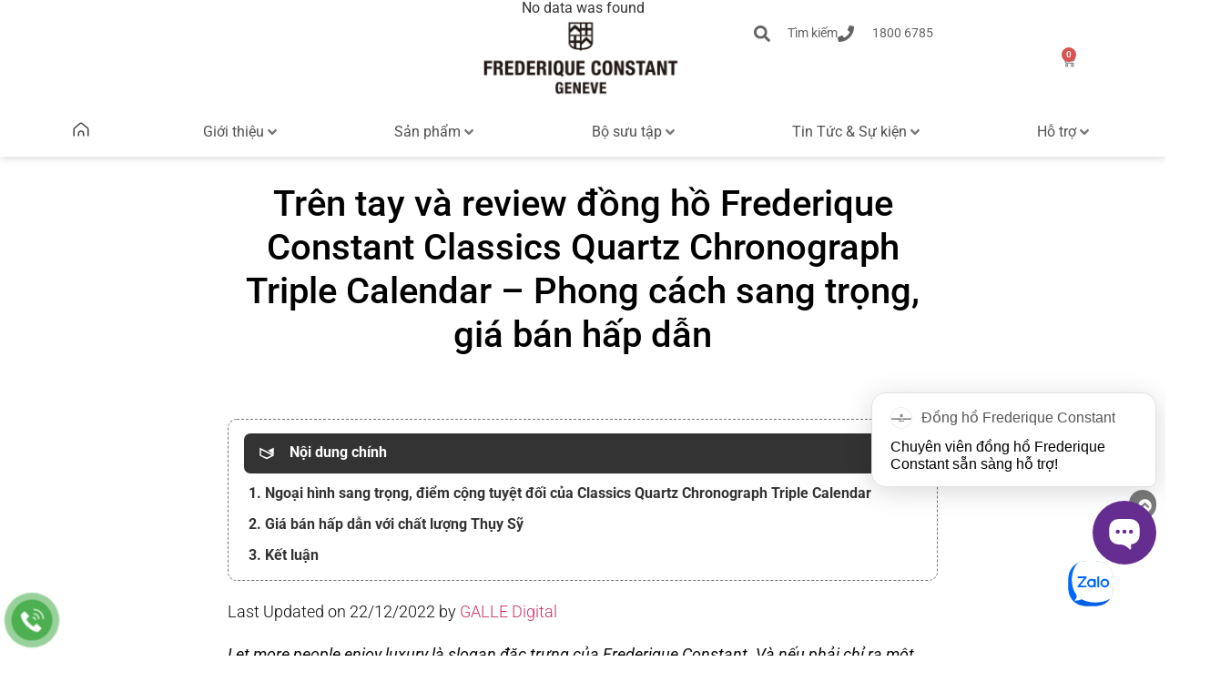

--- FILE ---
content_type: text/html; charset=UTF-8
request_url: https://frederiqueconstantvn.com/tren-tay-va-review-dong-ho-frederique-constant-classics-quartz-chronograph-triple-calendar-phong-cach-sang-trong-gia-ban-hap-dan/
body_size: 38250
content:
<!doctype html>
<html lang="vi" prefix="og: https://ogp.me/ns#">
<head>
	<meta charset="UTF-8">
	<meta name="viewport" content="width=device-width, initial-scale=1">
	<link rel="profile" href="https://gmpg.org/xfn/11">
	
<!-- Tối ưu hóa công cụ tìm kiếm bởi Rank Math - https://rankmath.com/ -->
<title>Trên tay và review đồng hồ Frederique Constant Classics Quartz Chronograph Triple Calendar - Phong cách sang trọng, giá bán hấp dẫn - Frederique Constant Vietnam Official Website</title>
<meta name="description" content="Let more people enjoy luxury là slogan đặc trưng của Frederique Constant. Và nếu phải chỉ ra một dòng sản phẩm tiêu biểu nhất, thể hiện hết được những phẩm"/>
<meta name="robots" content="index, follow, max-snippet:-1, max-video-preview:-1, max-image-preview:large"/>
<link rel="canonical" href="https://frederiqueconstantvn.com/tren-tay-va-review-dong-ho-frederique-constant-classics-quartz-chronograph-triple-calendar-phong-cach-sang-trong-gia-ban-hap-dan/" />
<meta property="og:locale" content="vi_VN" />
<meta property="og:type" content="article" />
<meta property="og:title" content="Trên tay và review đồng hồ Frederique Constant Classics Quartz Chronograph Triple Calendar - Phong cách sang trọng, giá bán hấp dẫn - Frederique Constant Vietnam Official Website" />
<meta property="og:description" content="Let more people enjoy luxury là slogan đặc trưng của Frederique Constant. Và nếu phải chỉ ra một dòng sản phẩm tiêu biểu nhất, thể hiện hết được những phẩm" />
<meta property="og:url" content="https://frederiqueconstantvn.com/tren-tay-va-review-dong-ho-frederique-constant-classics-quartz-chronograph-triple-calendar-phong-cach-sang-trong-gia-ban-hap-dan/" />
<meta property="og:site_name" content="Frédérique Constant Việt Nam" />
<meta property="article:tag" content="chronograph" />
<meta property="article:tag" content="Classics Quartz Chronograph Triple Calendar" />
<meta property="article:tag" content="Frederique Constant" />
<meta property="article:section" content="Chuyên mục thương hiệu" />
<meta property="og:updated_time" content="2022-12-22T16:52:38+07:00" />
<meta property="og:image" content="https://frederiqueconstantvn.com/wp-content/uploads/2022/12/1-1.jpg" />
<meta property="og:image:secure_url" content="https://frederiqueconstantvn.com/wp-content/uploads/2022/12/1-1.jpg" />
<meta property="og:image:width" content="900" />
<meta property="og:image:height" content="603" />
<meta property="og:image:alt" content="Trên tay và review đồng hồ Frederique Constant Classics Quartz Chronograph Triple Calendar &#8211; Phong cách sang trọng, giá bán hấp dẫn" />
<meta property="og:image:type" content="image/jpeg" />
<meta property="article:published_time" content="2022-12-22T16:35:26+07:00" />
<meta property="article:modified_time" content="2022-12-22T16:52:38+07:00" />
<meta name="twitter:card" content="summary_large_image" />
<meta name="twitter:title" content="Trên tay và review đồng hồ Frederique Constant Classics Quartz Chronograph Triple Calendar - Phong cách sang trọng, giá bán hấp dẫn - Frederique Constant Vietnam Official Website" />
<meta name="twitter:description" content="Let more people enjoy luxury là slogan đặc trưng của Frederique Constant. Và nếu phải chỉ ra một dòng sản phẩm tiêu biểu nhất, thể hiện hết được những phẩm" />
<meta name="twitter:image" content="https://frederiqueconstantvn.com/wp-content/uploads/2022/12/1-1.jpg" />
<meta name="twitter:label1" content="Được viết bởi" />
<meta name="twitter:data1" content="GALLE Digital" />
<meta name="twitter:label2" content="Thời gian để đọc" />
<meta name="twitter:data2" content="5 phút" />
<script type="application/ld+json" class="rank-math-schema">{"@context":"https://schema.org","@graph":[{"@type":"Organization","@id":"https://frederiqueconstantvn.com/#organization","name":"Fr\u00e9d\u00e9rique Constant Vi\u1ec7t Nam","url":"https://frederiqueconstantvn.com","logo":{"@type":"ImageObject","@id":"https://frederiqueconstantvn.com/#logo","url":"https://frederiqueconstantvn.com/wp-content/uploads/2022/09/frederique-constant_logo_x90@2x-2.png","contentUrl":"https://frederiqueconstantvn.com/wp-content/uploads/2022/09/frederique-constant_logo_x90@2x-2.png","caption":"Fr\u00e9d\u00e9rique Constant Vi\u1ec7t Nam","inLanguage":"vi","width":"456","height":"180"}},{"@type":"WebSite","@id":"https://frederiqueconstantvn.com/#website","url":"https://frederiqueconstantvn.com","name":"Fr\u00e9d\u00e9rique Constant Vi\u1ec7t Nam","publisher":{"@id":"https://frederiqueconstantvn.com/#organization"},"inLanguage":"vi"},{"@type":"ImageObject","@id":"https://frederiqueconstantvn.com/wp-content/uploads/2022/12/1-1.jpg","url":"https://frederiqueconstantvn.com/wp-content/uploads/2022/12/1-1.jpg","width":"900","height":"603","inLanguage":"vi"},{"@type":"WebPage","@id":"https://frederiqueconstantvn.com/tren-tay-va-review-dong-ho-frederique-constant-classics-quartz-chronograph-triple-calendar-phong-cach-sang-trong-gia-ban-hap-dan/#webpage","url":"https://frederiqueconstantvn.com/tren-tay-va-review-dong-ho-frederique-constant-classics-quartz-chronograph-triple-calendar-phong-cach-sang-trong-gia-ban-hap-dan/","name":"Tr\u00ean tay v\u00e0 review \u0111\u1ed3ng h\u1ed3 Frederique Constant Classics Quartz Chronograph Triple Calendar - Phong c\u00e1ch sang tr\u1ecdng, gi\u00e1 b\u00e1n h\u1ea5p d\u1eabn - Frederique Constant Vietnam Official Website","datePublished":"2022-12-22T16:35:26+07:00","dateModified":"2022-12-22T16:52:38+07:00","isPartOf":{"@id":"https://frederiqueconstantvn.com/#website"},"primaryImageOfPage":{"@id":"https://frederiqueconstantvn.com/wp-content/uploads/2022/12/1-1.jpg"},"inLanguage":"vi"},{"@type":"Person","@id":"https://frederiqueconstantvn.com/author/intern-digitalgalle-vn/","name":"GALLE Digital","url":"https://frederiqueconstantvn.com/author/intern-digitalgalle-vn/","image":{"@type":"ImageObject","@id":"https://secure.gravatar.com/avatar/c2e29cb82da048823a37f6bf0d6dea3ca0fd28bcb3fd8cef36d7b8335f22c2bc?s=96&amp;d=mm&amp;r=g","url":"https://secure.gravatar.com/avatar/c2e29cb82da048823a37f6bf0d6dea3ca0fd28bcb3fd8cef36d7b8335f22c2bc?s=96&amp;d=mm&amp;r=g","caption":"GALLE Digital","inLanguage":"vi"},"worksFor":{"@id":"https://frederiqueconstantvn.com/#organization"}},{"@type":"BlogPosting","headline":"Tr\u00ean tay v\u00e0 review \u0111\u1ed3ng h\u1ed3 Frederique Constant Classics Quartz Chronograph Triple Calendar - Phong c\u00e1ch sang","datePublished":"2022-12-22T16:35:26+07:00","dateModified":"2022-12-22T16:52:38+07:00","articleSection":"Chuy\u00ean m\u1ee5c th\u01b0\u01a1ng hi\u1ec7u, Tin T\u1ee9c","author":{"@id":"https://frederiqueconstantvn.com/author/intern-digitalgalle-vn/","name":"GALLE Digital"},"publisher":{"@id":"https://frederiqueconstantvn.com/#organization"},"description":"Let more people enjoy luxury l\u00e0 slogan \u0111\u1eb7c tr\u01b0ng c\u1ee7a Frederique Constant. V\u00e0 n\u1ebfu ph\u1ea3i ch\u1ec9 ra m\u1ed9t d\u00f2ng s\u1ea3n ph\u1ea9m ti\u00eau bi\u1ec3u nh\u1ea5t, th\u1ec3 hi\u1ec7n h\u1ebft \u0111\u01b0\u1ee3c nh\u1eefng ph\u1ea9m","name":"Tr\u00ean tay v\u00e0 review \u0111\u1ed3ng h\u1ed3 Frederique Constant Classics Quartz Chronograph Triple Calendar - Phong c\u00e1ch sang","@id":"https://frederiqueconstantvn.com/tren-tay-va-review-dong-ho-frederique-constant-classics-quartz-chronograph-triple-calendar-phong-cach-sang-trong-gia-ban-hap-dan/#richSnippet","isPartOf":{"@id":"https://frederiqueconstantvn.com/tren-tay-va-review-dong-ho-frederique-constant-classics-quartz-chronograph-triple-calendar-phong-cach-sang-trong-gia-ban-hap-dan/#webpage"},"image":{"@id":"https://frederiqueconstantvn.com/wp-content/uploads/2022/12/1-1.jpg"},"inLanguage":"vi","mainEntityOfPage":{"@id":"https://frederiqueconstantvn.com/tren-tay-va-review-dong-ho-frederique-constant-classics-quartz-chronograph-triple-calendar-phong-cach-sang-trong-gia-ban-hap-dan/#webpage"}}]}</script>
<!-- /Plugin SEO WordPress Rank Math -->

<link rel='dns-prefetch' href='//challenges.cloudflare.com' />
<link rel="alternate" type="application/rss+xml" title="Dòng thông tin Frederique Constant Vietnam Official Website &raquo;" href="https://frederiqueconstantvn.com/feed/" />
<link rel="alternate" title="oNhúng (JSON)" type="application/json+oembed" href="https://frederiqueconstantvn.com/wp-json/oembed/1.0/embed?url=https%3A%2F%2Ffrederiqueconstantvn.com%2Ftren-tay-va-review-dong-ho-frederique-constant-classics-quartz-chronograph-triple-calendar-phong-cach-sang-trong-gia-ban-hap-dan%2F" />
<link rel="alternate" title="oNhúng (XML)" type="text/xml+oembed" href="https://frederiqueconstantvn.com/wp-json/oembed/1.0/embed?url=https%3A%2F%2Ffrederiqueconstantvn.com%2Ftren-tay-va-review-dong-ho-frederique-constant-classics-quartz-chronograph-triple-calendar-phong-cach-sang-trong-gia-ban-hap-dan%2F&#038;format=xml" />
<style id='wp-img-auto-sizes-contain-inline-css'>
img:is([sizes=auto i],[sizes^="auto," i]){contain-intrinsic-size:3000px 1500px}
/*# sourceURL=wp-img-auto-sizes-contain-inline-css */
</style>
<link rel='stylesheet' id='hello-elementor-theme-style-css' href='https://frederiqueconstantvn.com/wp-content/themes/hello-elementor/assets/css/theme.css' media='all' />
<link rel='stylesheet' id='jet-menu-hello-css' href='https://frederiqueconstantvn.com/wp-content/plugins/jet-menu/integration/themes/hello-elementor/assets/css/style.css' media='all' />
<link rel='stylesheet' id='swiper-css' href='https://frederiqueconstantvn.com/wp-content/plugins/elementor/assets/lib/swiper/v8/css/swiper.min.css' media='all' />
<link rel='stylesheet' id='e-swiper-css' href='https://frederiqueconstantvn.com/wp-content/plugins/elementor/assets/css/conditionals/e-swiper.min.css' media='all' />
<style id='wp-emoji-styles-inline-css'>

	img.wp-smiley, img.emoji {
		display: inline !important;
		border: none !important;
		box-shadow: none !important;
		height: 1em !important;
		width: 1em !important;
		margin: 0 0.07em !important;
		vertical-align: -0.1em !important;
		background: none !important;
		padding: 0 !important;
	}
/*# sourceURL=wp-emoji-styles-inline-css */
</style>
<link rel='stylesheet' id='wp-block-library-css' href='https://frederiqueconstantvn.com/wp-includes/css/dist/block-library/style.min.css' media='all' />
<link rel='stylesheet' id='jet-engine-frontend-css' href='https://frederiqueconstantvn.com/wp-content/plugins/jet-engine/assets/css/frontend.css' media='all' />
<style id='global-styles-inline-css'>
:root{--wp--preset--aspect-ratio--square: 1;--wp--preset--aspect-ratio--4-3: 4/3;--wp--preset--aspect-ratio--3-4: 3/4;--wp--preset--aspect-ratio--3-2: 3/2;--wp--preset--aspect-ratio--2-3: 2/3;--wp--preset--aspect-ratio--16-9: 16/9;--wp--preset--aspect-ratio--9-16: 9/16;--wp--preset--color--black: #000000;--wp--preset--color--cyan-bluish-gray: #abb8c3;--wp--preset--color--white: #ffffff;--wp--preset--color--pale-pink: #f78da7;--wp--preset--color--vivid-red: #cf2e2e;--wp--preset--color--luminous-vivid-orange: #ff6900;--wp--preset--color--luminous-vivid-amber: #fcb900;--wp--preset--color--light-green-cyan: #7bdcb5;--wp--preset--color--vivid-green-cyan: #00d084;--wp--preset--color--pale-cyan-blue: #8ed1fc;--wp--preset--color--vivid-cyan-blue: #0693e3;--wp--preset--color--vivid-purple: #9b51e0;--wp--preset--gradient--vivid-cyan-blue-to-vivid-purple: linear-gradient(135deg,rgb(6,147,227) 0%,rgb(155,81,224) 100%);--wp--preset--gradient--light-green-cyan-to-vivid-green-cyan: linear-gradient(135deg,rgb(122,220,180) 0%,rgb(0,208,130) 100%);--wp--preset--gradient--luminous-vivid-amber-to-luminous-vivid-orange: linear-gradient(135deg,rgb(252,185,0) 0%,rgb(255,105,0) 100%);--wp--preset--gradient--luminous-vivid-orange-to-vivid-red: linear-gradient(135deg,rgb(255,105,0) 0%,rgb(207,46,46) 100%);--wp--preset--gradient--very-light-gray-to-cyan-bluish-gray: linear-gradient(135deg,rgb(238,238,238) 0%,rgb(169,184,195) 100%);--wp--preset--gradient--cool-to-warm-spectrum: linear-gradient(135deg,rgb(74,234,220) 0%,rgb(151,120,209) 20%,rgb(207,42,186) 40%,rgb(238,44,130) 60%,rgb(251,105,98) 80%,rgb(254,248,76) 100%);--wp--preset--gradient--blush-light-purple: linear-gradient(135deg,rgb(255,206,236) 0%,rgb(152,150,240) 100%);--wp--preset--gradient--blush-bordeaux: linear-gradient(135deg,rgb(254,205,165) 0%,rgb(254,45,45) 50%,rgb(107,0,62) 100%);--wp--preset--gradient--luminous-dusk: linear-gradient(135deg,rgb(255,203,112) 0%,rgb(199,81,192) 50%,rgb(65,88,208) 100%);--wp--preset--gradient--pale-ocean: linear-gradient(135deg,rgb(255,245,203) 0%,rgb(182,227,212) 50%,rgb(51,167,181) 100%);--wp--preset--gradient--electric-grass: linear-gradient(135deg,rgb(202,248,128) 0%,rgb(113,206,126) 100%);--wp--preset--gradient--midnight: linear-gradient(135deg,rgb(2,3,129) 0%,rgb(40,116,252) 100%);--wp--preset--font-size--small: 13px;--wp--preset--font-size--medium: 20px;--wp--preset--font-size--large: 36px;--wp--preset--font-size--x-large: 42px;--wp--preset--spacing--20: 0.44rem;--wp--preset--spacing--30: 0.67rem;--wp--preset--spacing--40: 1rem;--wp--preset--spacing--50: 1.5rem;--wp--preset--spacing--60: 2.25rem;--wp--preset--spacing--70: 3.38rem;--wp--preset--spacing--80: 5.06rem;--wp--preset--shadow--natural: 6px 6px 9px rgba(0, 0, 0, 0.2);--wp--preset--shadow--deep: 12px 12px 50px rgba(0, 0, 0, 0.4);--wp--preset--shadow--sharp: 6px 6px 0px rgba(0, 0, 0, 0.2);--wp--preset--shadow--outlined: 6px 6px 0px -3px rgb(255, 255, 255), 6px 6px rgb(0, 0, 0);--wp--preset--shadow--crisp: 6px 6px 0px rgb(0, 0, 0);}:root { --wp--style--global--content-size: 800px;--wp--style--global--wide-size: 1200px; }:where(body) { margin: 0; }.wp-site-blocks > .alignleft { float: left; margin-right: 2em; }.wp-site-blocks > .alignright { float: right; margin-left: 2em; }.wp-site-blocks > .aligncenter { justify-content: center; margin-left: auto; margin-right: auto; }:where(.wp-site-blocks) > * { margin-block-start: 24px; margin-block-end: 0; }:where(.wp-site-blocks) > :first-child { margin-block-start: 0; }:where(.wp-site-blocks) > :last-child { margin-block-end: 0; }:root { --wp--style--block-gap: 24px; }:root :where(.is-layout-flow) > :first-child{margin-block-start: 0;}:root :where(.is-layout-flow) > :last-child{margin-block-end: 0;}:root :where(.is-layout-flow) > *{margin-block-start: 24px;margin-block-end: 0;}:root :where(.is-layout-constrained) > :first-child{margin-block-start: 0;}:root :where(.is-layout-constrained) > :last-child{margin-block-end: 0;}:root :where(.is-layout-constrained) > *{margin-block-start: 24px;margin-block-end: 0;}:root :where(.is-layout-flex){gap: 24px;}:root :where(.is-layout-grid){gap: 24px;}.is-layout-flow > .alignleft{float: left;margin-inline-start: 0;margin-inline-end: 2em;}.is-layout-flow > .alignright{float: right;margin-inline-start: 2em;margin-inline-end: 0;}.is-layout-flow > .aligncenter{margin-left: auto !important;margin-right: auto !important;}.is-layout-constrained > .alignleft{float: left;margin-inline-start: 0;margin-inline-end: 2em;}.is-layout-constrained > .alignright{float: right;margin-inline-start: 2em;margin-inline-end: 0;}.is-layout-constrained > .aligncenter{margin-left: auto !important;margin-right: auto !important;}.is-layout-constrained > :where(:not(.alignleft):not(.alignright):not(.alignfull)){max-width: var(--wp--style--global--content-size);margin-left: auto !important;margin-right: auto !important;}.is-layout-constrained > .alignwide{max-width: var(--wp--style--global--wide-size);}body .is-layout-flex{display: flex;}.is-layout-flex{flex-wrap: wrap;align-items: center;}.is-layout-flex > :is(*, div){margin: 0;}body .is-layout-grid{display: grid;}.is-layout-grid > :is(*, div){margin: 0;}body{padding-top: 0px;padding-right: 0px;padding-bottom: 0px;padding-left: 0px;}a:where(:not(.wp-element-button)){text-decoration: underline;}:root :where(.wp-element-button, .wp-block-button__link){background-color: #32373c;border-width: 0;color: #fff;font-family: inherit;font-size: inherit;font-style: inherit;font-weight: inherit;letter-spacing: inherit;line-height: inherit;padding-top: calc(0.667em + 2px);padding-right: calc(1.333em + 2px);padding-bottom: calc(0.667em + 2px);padding-left: calc(1.333em + 2px);text-decoration: none;text-transform: inherit;}.has-black-color{color: var(--wp--preset--color--black) !important;}.has-cyan-bluish-gray-color{color: var(--wp--preset--color--cyan-bluish-gray) !important;}.has-white-color{color: var(--wp--preset--color--white) !important;}.has-pale-pink-color{color: var(--wp--preset--color--pale-pink) !important;}.has-vivid-red-color{color: var(--wp--preset--color--vivid-red) !important;}.has-luminous-vivid-orange-color{color: var(--wp--preset--color--luminous-vivid-orange) !important;}.has-luminous-vivid-amber-color{color: var(--wp--preset--color--luminous-vivid-amber) !important;}.has-light-green-cyan-color{color: var(--wp--preset--color--light-green-cyan) !important;}.has-vivid-green-cyan-color{color: var(--wp--preset--color--vivid-green-cyan) !important;}.has-pale-cyan-blue-color{color: var(--wp--preset--color--pale-cyan-blue) !important;}.has-vivid-cyan-blue-color{color: var(--wp--preset--color--vivid-cyan-blue) !important;}.has-vivid-purple-color{color: var(--wp--preset--color--vivid-purple) !important;}.has-black-background-color{background-color: var(--wp--preset--color--black) !important;}.has-cyan-bluish-gray-background-color{background-color: var(--wp--preset--color--cyan-bluish-gray) !important;}.has-white-background-color{background-color: var(--wp--preset--color--white) !important;}.has-pale-pink-background-color{background-color: var(--wp--preset--color--pale-pink) !important;}.has-vivid-red-background-color{background-color: var(--wp--preset--color--vivid-red) !important;}.has-luminous-vivid-orange-background-color{background-color: var(--wp--preset--color--luminous-vivid-orange) !important;}.has-luminous-vivid-amber-background-color{background-color: var(--wp--preset--color--luminous-vivid-amber) !important;}.has-light-green-cyan-background-color{background-color: var(--wp--preset--color--light-green-cyan) !important;}.has-vivid-green-cyan-background-color{background-color: var(--wp--preset--color--vivid-green-cyan) !important;}.has-pale-cyan-blue-background-color{background-color: var(--wp--preset--color--pale-cyan-blue) !important;}.has-vivid-cyan-blue-background-color{background-color: var(--wp--preset--color--vivid-cyan-blue) !important;}.has-vivid-purple-background-color{background-color: var(--wp--preset--color--vivid-purple) !important;}.has-black-border-color{border-color: var(--wp--preset--color--black) !important;}.has-cyan-bluish-gray-border-color{border-color: var(--wp--preset--color--cyan-bluish-gray) !important;}.has-white-border-color{border-color: var(--wp--preset--color--white) !important;}.has-pale-pink-border-color{border-color: var(--wp--preset--color--pale-pink) !important;}.has-vivid-red-border-color{border-color: var(--wp--preset--color--vivid-red) !important;}.has-luminous-vivid-orange-border-color{border-color: var(--wp--preset--color--luminous-vivid-orange) !important;}.has-luminous-vivid-amber-border-color{border-color: var(--wp--preset--color--luminous-vivid-amber) !important;}.has-light-green-cyan-border-color{border-color: var(--wp--preset--color--light-green-cyan) !important;}.has-vivid-green-cyan-border-color{border-color: var(--wp--preset--color--vivid-green-cyan) !important;}.has-pale-cyan-blue-border-color{border-color: var(--wp--preset--color--pale-cyan-blue) !important;}.has-vivid-cyan-blue-border-color{border-color: var(--wp--preset--color--vivid-cyan-blue) !important;}.has-vivid-purple-border-color{border-color: var(--wp--preset--color--vivid-purple) !important;}.has-vivid-cyan-blue-to-vivid-purple-gradient-background{background: var(--wp--preset--gradient--vivid-cyan-blue-to-vivid-purple) !important;}.has-light-green-cyan-to-vivid-green-cyan-gradient-background{background: var(--wp--preset--gradient--light-green-cyan-to-vivid-green-cyan) !important;}.has-luminous-vivid-amber-to-luminous-vivid-orange-gradient-background{background: var(--wp--preset--gradient--luminous-vivid-amber-to-luminous-vivid-orange) !important;}.has-luminous-vivid-orange-to-vivid-red-gradient-background{background: var(--wp--preset--gradient--luminous-vivid-orange-to-vivid-red) !important;}.has-very-light-gray-to-cyan-bluish-gray-gradient-background{background: var(--wp--preset--gradient--very-light-gray-to-cyan-bluish-gray) !important;}.has-cool-to-warm-spectrum-gradient-background{background: var(--wp--preset--gradient--cool-to-warm-spectrum) !important;}.has-blush-light-purple-gradient-background{background: var(--wp--preset--gradient--blush-light-purple) !important;}.has-blush-bordeaux-gradient-background{background: var(--wp--preset--gradient--blush-bordeaux) !important;}.has-luminous-dusk-gradient-background{background: var(--wp--preset--gradient--luminous-dusk) !important;}.has-pale-ocean-gradient-background{background: var(--wp--preset--gradient--pale-ocean) !important;}.has-electric-grass-gradient-background{background: var(--wp--preset--gradient--electric-grass) !important;}.has-midnight-gradient-background{background: var(--wp--preset--gradient--midnight) !important;}.has-small-font-size{font-size: var(--wp--preset--font-size--small) !important;}.has-medium-font-size{font-size: var(--wp--preset--font-size--medium) !important;}.has-large-font-size{font-size: var(--wp--preset--font-size--large) !important;}.has-x-large-font-size{font-size: var(--wp--preset--font-size--x-large) !important;}
:root :where(.wp-block-pullquote){font-size: 1.5em;line-height: 1.6;}
/*# sourceURL=global-styles-inline-css */
</style>
<link rel='stylesheet' id='ftoc-css-css' href='https://frederiqueconstantvn.com/wp-content/plugins/foxtool/link/toc/foxtoc.css' media='all' />
<link rel='stylesheet' id='foxtool-icon-css' href='https://frederiqueconstantvn.com/wp-content/plugins/foxtool/font/css/all.css' media='all' />
<link rel='stylesheet' id='chat-css-css' href='https://frederiqueconstantvn.com/wp-content/plugins/foxtool/link/chat/foxchat.css' media='all' />
<link rel='stylesheet' id='woocommerce-layout-css' href='https://frederiqueconstantvn.com/wp-content/plugins/woocommerce/assets/css/woocommerce-layout.css' media='all' />
<link rel='stylesheet' id='woocommerce-smallscreen-css' href='https://frederiqueconstantvn.com/wp-content/plugins/woocommerce/assets/css/woocommerce-smallscreen.css' media='only screen and (max-width: 768px)' />
<link rel='stylesheet' id='woocommerce-general-css' href='https://frederiqueconstantvn.com/wp-content/plugins/woocommerce/assets/css/woocommerce.css' media='all' />
<style id='woocommerce-inline-inline-css'>
.woocommerce form .form-row .required { visibility: visible; }
/*# sourceURL=woocommerce-inline-inline-css */
</style>
<link rel='stylesheet' id='hello-elementor-css' href='https://frederiqueconstantvn.com/wp-content/themes/hello-elementor/assets/css/reset.css' media='all' />
<link rel='stylesheet' id='hello-elementor-header-footer-css' href='https://frederiqueconstantvn.com/wp-content/themes/hello-elementor/assets/css/header-footer.css' media='all' />
<link rel='stylesheet' id='jet-menu-public-styles-css' href='https://frederiqueconstantvn.com/wp-content/plugins/jet-menu/assets/public/css/public.css' media='all' />
<link rel='stylesheet' id='jet-woo-builder-css' href='https://frederiqueconstantvn.com/wp-content/plugins/jet-woo-builder/assets/css/frontend.css' media='all' />
<style id='jet-woo-builder-inline-css'>
@font-face {
				font-family: "WooCommerce";
				font-weight: normal;
				font-style: normal;
				src: url("https://frederiqueconstantvn.com/wp-content/plugins/woocommerce/assets/fonts/WooCommerce.eot");
				src: url("https://frederiqueconstantvn.com/wp-content/plugins/woocommerce/assets/fonts/WooCommerce.eot?#iefix") format("embedded-opentype"),
					 url("https://frederiqueconstantvn.com/wp-content/plugins/woocommerce/assets/fonts/WooCommerce.woff") format("woff"),
					 url("https://frederiqueconstantvn.com/wp-content/plugins/woocommerce/assets/fonts/WooCommerce.ttf") format("truetype"),
					 url("https://frederiqueconstantvn.com/wp-content/plugins/woocommerce/assets/fonts/WooCommerce.svg#WooCommerce") format("svg");
			}
/*# sourceURL=jet-woo-builder-inline-css */
</style>
<link rel='stylesheet' id='jet-woo-builder-frontend-font-css' href='https://frederiqueconstantvn.com/wp-content/plugins/jet-woo-builder/assets/css/lib/jetwoobuilder-frontend-font/css/jetwoobuilder-frontend-font.css' media='all' />
<link rel='stylesheet' id='elementor-frontend-css' href='https://frederiqueconstantvn.com/wp-content/plugins/elementor/assets/css/frontend.min.css' media='all' />
<style id='elementor-frontend-inline-css'>
.elementor-kit-8{--e-global-color-primary:#515151;--e-global-color-secondary:#54595F;--e-global-color-text:#7A7A7A;--e-global-color-accent:#636363;--e-global-typography-primary-font-family:"Roboto";--e-global-typography-primary-font-weight:600;--e-global-typography-secondary-font-family:"Roboto Slab";--e-global-typography-secondary-font-weight:400;--e-global-typography-text-font-family:"Roboto";--e-global-typography-text-font-weight:400;--e-global-typography-accent-font-family:"Roboto";--e-global-typography-accent-font-weight:500;}.elementor-kit-8 e-page-transition{background-color:#FFBC7D;}.elementor-kit-8 p{margin-block-end:20px;}.elementor-section.elementor-section-boxed > .elementor-container{max-width:1140px;}.e-con{--container-max-width:1140px;}.elementor-widget:not(:last-child){margin-block-end:20px;}.elementor-element{--widgets-spacing:20px 20px;--widgets-spacing-row:20px;--widgets-spacing-column:20px;}{}h1.entry-title{display:var(--page-title-display);}.site-header .site-branding{flex-direction:column;align-items:stretch;}.site-header{padding-inline-end:0px;padding-inline-start:0px;}.site-footer .site-branding{flex-direction:column;align-items:stretch;}@media(max-width:1024px){.elementor-section.elementor-section-boxed > .elementor-container{max-width:1024px;}.e-con{--container-max-width:1024px;}}@media(max-width:767px){.elementor-section.elementor-section-boxed > .elementor-container{max-width:767px;}.e-con{--container-max-width:767px;}}
.elementor-20051 .elementor-element.elementor-element-66b9f5f{--display:flex;--flex-direction:column;--container-widget-width:calc( ( 1 - var( --container-widget-flex-grow ) ) * 100% );--container-widget-height:initial;--container-widget-flex-grow:0;--container-widget-align-self:initial;--flex-wrap-mobile:wrap;--align-items:center;--gap:0px 0px;--row-gap:0px;--column-gap:0px;box-shadow:0px 0px 10px 0px rgba(0, 0, 0, 0.2);--margin-top:0px;--margin-bottom:10px;--margin-left:0px;--margin-right:0px;--padding-top:5px;--padding-bottom:0px;--padding-left:0px;--padding-right:0px;--z-index:99;}.elementor-20051 .elementor-element.elementor-element-66b9f5f:not(.elementor-motion-effects-element-type-background), .elementor-20051 .elementor-element.elementor-element-66b9f5f > .elementor-motion-effects-container > .elementor-motion-effects-layer{background-color:#FFFFFF;}.elementor-20051 .elementor-element.elementor-element-1475f66 > .elementor-widget-container > .jet-listing-grid > .jet-listing-grid__items, .elementor-20051 .elementor-element.elementor-element-1475f66 > .jet-listing-grid > .jet-listing-grid__items{--columns:1;}.elementor-20051 .elementor-element.elementor-element-ac126cb{--display:flex;--margin-top:0px;--margin-bottom:0px;--margin-left:0px;--margin-right:0px;--padding-top:0px;--padding-bottom:0px;--padding-left:0px;--padding-right:0px;}.elementor-20051 .elementor-element.elementor-element-70dbff7{--display:flex;--flex-direction:row;--container-widget-width:calc( ( 1 - var( --container-widget-flex-grow ) ) * 100% );--container-widget-height:100%;--container-widget-flex-grow:1;--container-widget-align-self:stretch;--flex-wrap-mobile:wrap;--align-items:stretch;--gap:10px 10px;--row-gap:10px;--column-gap:10px;--padding-top:0px;--padding-bottom:0px;--padding-left:0px;--padding-right:0px;}.elementor-20051 .elementor-element.elementor-element-01341db{--display:flex;--padding-top:0px;--padding-bottom:0px;--padding-left:0px;--padding-right:0px;}.elementor-20051 .elementor-element.elementor-element-001334e{--display:flex;--padding-top:0px;--padding-bottom:0px;--padding-left:0px;--padding-right:0px;}.elementor-widget-theme-site-logo .widget-image-caption{color:var( --e-global-color-text );font-family:var( --e-global-typography-text-font-family ), Sans-serif;font-weight:var( --e-global-typography-text-font-weight );}.elementor-20051 .elementor-element.elementor-element-b3d6336 > .elementor-widget-container{margin:0px 0px 0px 0px;padding:0px 0px 10px 0px;}.elementor-20051 .elementor-element.elementor-element-b3d6336{text-align:center;}.elementor-20051 .elementor-element.elementor-element-b3d6336 img{width:220px;}.elementor-20051 .elementor-element.elementor-element-930afe4{--display:flex;--padding-top:5px;--padding-bottom:0px;--padding-left:0px;--padding-right:5px;}.elementor-widget-icon-list .elementor-icon-list-item:not(:last-child):after{border-color:var( --e-global-color-text );}.elementor-widget-icon-list .elementor-icon-list-icon i{color:var( --e-global-color-primary );}.elementor-widget-icon-list .elementor-icon-list-icon svg{fill:var( --e-global-color-primary );}.elementor-widget-icon-list .elementor-icon-list-item > .elementor-icon-list-text, .elementor-widget-icon-list .elementor-icon-list-item > a{font-family:var( --e-global-typography-text-font-family ), Sans-serif;font-weight:var( --e-global-typography-text-font-weight );}.elementor-widget-icon-list .elementor-icon-list-text{color:var( --e-global-color-secondary );}.elementor-20051 .elementor-element.elementor-element-fa5523b .elementor-icon-list-items:not(.elementor-inline-items) .elementor-icon-list-item:not(:last-child){padding-block-end:calc(28px/2);}.elementor-20051 .elementor-element.elementor-element-fa5523b .elementor-icon-list-items:not(.elementor-inline-items) .elementor-icon-list-item:not(:first-child){margin-block-start:calc(28px/2);}.elementor-20051 .elementor-element.elementor-element-fa5523b .elementor-icon-list-items.elementor-inline-items .elementor-icon-list-item{margin-inline:calc(28px/2);}.elementor-20051 .elementor-element.elementor-element-fa5523b .elementor-icon-list-items.elementor-inline-items{margin-inline:calc(-28px/2);}.elementor-20051 .elementor-element.elementor-element-fa5523b .elementor-icon-list-items.elementor-inline-items .elementor-icon-list-item:after{inset-inline-end:calc(-28px/2);}.elementor-20051 .elementor-element.elementor-element-fa5523b .elementor-icon-list-icon i{color:#626262;transition:color 0.3s;}.elementor-20051 .elementor-element.elementor-element-fa5523b .elementor-icon-list-icon svg{fill:#626262;transition:fill 0.3s;}.elementor-20051 .elementor-element.elementor-element-fa5523b{--e-icon-list-icon-size:18px;--icon-vertical-offset:0px;}.elementor-20051 .elementor-element.elementor-element-fa5523b .elementor-icon-list-icon{padding-inline-end:10px;}.elementor-20051 .elementor-element.elementor-element-fa5523b .elementor-icon-list-item > .elementor-icon-list-text, .elementor-20051 .elementor-element.elementor-element-fa5523b .elementor-icon-list-item > a{font-size:14px;}.elementor-20051 .elementor-element.elementor-element-fa5523b .elementor-icon-list-text{color:#626262;transition:color 0.3s;}.elementor-widget-woocommerce-menu-cart .elementor-menu-cart__toggle .elementor-button{font-family:var( --e-global-typography-primary-font-family ), Sans-serif;font-weight:var( --e-global-typography-primary-font-weight );}.elementor-widget-woocommerce-menu-cart .elementor-menu-cart__product-name a{font-family:var( --e-global-typography-primary-font-family ), Sans-serif;font-weight:var( --e-global-typography-primary-font-weight );}.elementor-widget-woocommerce-menu-cart .elementor-menu-cart__product-price{font-family:var( --e-global-typography-primary-font-family ), Sans-serif;font-weight:var( --e-global-typography-primary-font-weight );}.elementor-widget-woocommerce-menu-cart .elementor-menu-cart__footer-buttons .elementor-button{font-family:var( --e-global-typography-primary-font-family ), Sans-serif;font-weight:var( --e-global-typography-primary-font-weight );}.elementor-widget-woocommerce-menu-cart .elementor-menu-cart__footer-buttons a.elementor-button--view-cart{font-family:var( --e-global-typography-primary-font-family ), Sans-serif;font-weight:var( --e-global-typography-primary-font-weight );}.elementor-widget-woocommerce-menu-cart .elementor-menu-cart__footer-buttons a.elementor-button--checkout{font-family:var( --e-global-typography-primary-font-family ), Sans-serif;font-weight:var( --e-global-typography-primary-font-weight );}.elementor-widget-woocommerce-menu-cart .woocommerce-mini-cart__empty-message{font-family:var( --e-global-typography-primary-font-family ), Sans-serif;font-weight:var( --e-global-typography-primary-font-weight );}.elementor-20051 .elementor-element.elementor-element-335d203{--main-alignment:right;--divider-style:solid;--subtotal-divider-style:solid;--elementor-remove-from-cart-button:none;--remove-from-cart-button:block;--toggle-button-border-width:0px;--cart-border-style:none;--product-price-color:#929292;--cart-footer-layout:1fr 1fr;--products-max-height-sidecart:calc(100vh - 240px);--products-max-height-minicart:calc(100vh - 385px);}.elementor-20051 .elementor-element.elementor-element-335d203 .widget_shopping_cart_content{--subtotal-divider-left-width:0;--subtotal-divider-right-width:0;}.elementor-20051 .elementor-element.elementor-element-335d203 .elementor-menu-cart__product-name a{font-family:"Roboto", Sans-serif;font-size:14px;font-weight:500;text-transform:uppercase;color:#000000;}.elementor-20051 .elementor-element.elementor-element-335d203 .elementor-menu-cart__product-price{font-family:"Roboto", Sans-serif;font-weight:400;}.elementor-20051 .elementor-element.elementor-element-335d203 .elementor-menu-cart__footer-buttons .elementor-button{font-family:"Roboto", Sans-serif;font-size:15px;font-weight:400;text-transform:uppercase;}.elementor-20051 .elementor-element.elementor-element-a6f36b1{--display:flex;--flex-direction:row;--container-widget-width:calc( ( 1 - var( --container-widget-flex-grow ) ) * 100% );--container-widget-height:100%;--container-widget-flex-grow:1;--container-widget-align-self:stretch;--flex-wrap-mobile:wrap;--align-items:stretch;--gap:10px 10px;--row-gap:10px;--column-gap:10px;--margin-top:10px;--margin-bottom:10px;--margin-left:0px;--margin-right:0px;--padding-top:0px;--padding-bottom:0px;--padding-left:0px;--padding-right:0px;}.elementor-20051 .elementor-element.elementor-element-a444386{--display:flex;--padding-top:0px;--padding-bottom:0px;--padding-left:0px;--padding-right:0px;}.elementor-20051 .elementor-element.elementor-element-8e133b1{--jmm-top-items-hor-align:space-between;--jmm-mega-container-ver-padding:20px;--jmm-mega-container-hor-padding:20px;--jmm-sub-items-ver-padding:15px;--jmm-sub-items-hor-padding:15px;--jmm-top-item-icon-color:var( --e-global-color-primary );--jmm-top-item-title-color:var( --e-global-color-primary );--jmm-top-item-dropdown-icon-color:var( --e-global-color-text );--jmm-sub-item-title-color:var( --e-global-color-primary );--jmm-top-hover-item-icon-color:#000000;--jmm-top-hover-item-title-color:#2B2B2B;--jmm-sub-hover-item-title-color:#FFFFFF;--jmm-sub-hover-item-bg-color:var( --e-global-color-primary );--jmm-top-active-item-title-color:#000000;--jmm-sub-active-item-title-color:#000000;--jmm-dropdown-toggle-distance:10px;}.elementor-20051 .elementor-element.elementor-element-8e133b1 .jet-mega-menu.jet-mega-menu--layout-horizontal .jet-mega-menu-sub-menu__list,
				.elementor-20051 .elementor-element.elementor-element-8e133b1 .jet-mega-menu.jet-mega-menu--layout-horizontal .jet-mega-menu-mega-container__inner,
				.elementor-20051 .elementor-element.elementor-element-8e133b1 .jet-mega-menu.jet-mega-menu--layout-vertical .jet-mega-menu-sub-menu__list,
				.elementor-20051 .elementor-element.elementor-element-8e133b1 .jet-mega-menu.jet-mega-menu--layout-vertical .jet-mega-menu-mega-container__inner{box-shadow:0px 0px 10px 0px rgba(0, 0, 0, 0.1);}.elementor-theme-builder-content-area{height:400px;}.elementor-location-header:before, .elementor-location-footer:before{content:"";display:table;clear:both;}@media(max-width:1024px){.elementor-20051 .elementor-element.elementor-element-66b9f5f{--padding-top:20px;--padding-bottom:20px;--padding-left:20px;--padding-right:20px;}.elementor-20051 .elementor-element.elementor-element-b3d6336 > .elementor-widget-container{margin:30px 0px 30px 0px;}}@media(max-width:767px){.elementor-20051 .elementor-element.elementor-element-66b9f5f{--padding-top:0px;--padding-bottom:0px;--padding-left:0px;--padding-right:0px;}.elementor-20051 .elementor-element.elementor-element-70dbff7{--justify-content:space-between;--align-items:center;--container-widget-width:calc( ( 1 - var( --container-widget-flex-grow ) ) * 100% );}.elementor-20051 .elementor-element.elementor-element-01341db{--width:20%;}.elementor-20051 .elementor-element.elementor-element-001334e{--width:48%;}.elementor-20051 .elementor-element.elementor-element-b3d6336 > .elementor-widget-container{margin:010px 0px 10px 0px;}.elementor-20051 .elementor-element.elementor-element-b3d6336 img{width:80px;}.elementor-20051 .elementor-element.elementor-element-930afe4{--width:20%;}.elementor-20051 .elementor-element.elementor-element-fa5523b .elementor-icon-list-items:not(.elementor-inline-items) .elementor-icon-list-item:not(:last-child){padding-block-end:calc(25px/2);}.elementor-20051 .elementor-element.elementor-element-fa5523b .elementor-icon-list-items:not(.elementor-inline-items) .elementor-icon-list-item:not(:first-child){margin-block-start:calc(25px/2);}.elementor-20051 .elementor-element.elementor-element-fa5523b .elementor-icon-list-items.elementor-inline-items .elementor-icon-list-item{margin-inline:calc(25px/2);}.elementor-20051 .elementor-element.elementor-element-fa5523b .elementor-icon-list-items.elementor-inline-items{margin-inline:calc(-25px/2);}.elementor-20051 .elementor-element.elementor-element-fa5523b .elementor-icon-list-items.elementor-inline-items .elementor-icon-list-item:after{inset-inline-end:calc(-25px/2);}.elementor-20051 .elementor-element.elementor-element-fa5523b .elementor-icon-list-item > .elementor-icon-list-text, .elementor-20051 .elementor-element.elementor-element-fa5523b .elementor-icon-list-item > a{line-height:2em;}}
.elementor-29298 .elementor-element.elementor-element-31a3642{--display:flex;--flex-direction:column;--container-widget-width:calc( ( 1 - var( --container-widget-flex-grow ) ) * 100% );--container-widget-height:initial;--container-widget-flex-grow:0;--container-widget-align-self:initial;--flex-wrap-mobile:wrap;--justify-content:center;--align-items:center;--gap:0px 0px;--row-gap:0px;--column-gap:0px;--margin-top:0px;--margin-bottom:0px;--margin-left:0px;--margin-right:0px;--padding-top:0px;--padding-bottom:0px;--padding-left:0px;--padding-right:0px;}.elementor-29298 .elementor-element.elementor-element-8d11801 > .elementor-widget-container{padding:3px 3px 3px 3px;}.elementor-29298 .elementor-element.elementor-element-8d11801 .jet-listing-dynamic-field__content{color:#3D3D3D;font-family:"Montserrat", Sans-serif;font-size:12px;font-weight:500;text-transform:uppercase;text-align:center;}.elementor-29298 .elementor-element.elementor-element-8d11801 .jet-listing-dynamic-field .jet-listing-dynamic-field__inline-wrap{width:auto;}.elementor-29298 .elementor-element.elementor-element-8d11801 .jet-listing-dynamic-field .jet-listing-dynamic-field__content{width:auto;}.elementor-29298 .elementor-element.elementor-element-8d11801 .jet-listing-dynamic-field{justify-content:center;}.jet-listing-item.single-jet-engine.elementor-page-29298 > .elementor{width:800px;margin-left:auto;margin-right:auto;}
.elementor-20063 .elementor-element.elementor-element-3535f455:not(.elementor-motion-effects-element-type-background), .elementor-20063 .elementor-element.elementor-element-3535f455 > .elementor-motion-effects-container > .elementor-motion-effects-layer{background-color:#212720;}.elementor-20063 .elementor-element.elementor-element-3535f455{transition:background 0.3s, border 0.3s, border-radius 0.3s, box-shadow 0.3s;padding:70px 0px 70px 0px;}.elementor-20063 .elementor-element.elementor-element-3535f455 > .elementor-background-overlay{transition:background 0.3s, border-radius 0.3s, opacity 0.3s;}.elementor-20063 .elementor-element.elementor-element-5611704d > .elementor-element-populated{margin:0px 0px 0px 0px;--e-column-margin-right:0px;--e-column-margin-left:0px;}.elementor-widget-image .widget-image-caption{color:var( --e-global-color-text );font-family:var( --e-global-typography-text-font-family ), Sans-serif;font-weight:var( --e-global-typography-text-font-weight );}.elementor-20063 .elementor-element.elementor-element-91a438b{text-align:start;}.elementor-20063 .elementor-element.elementor-element-91a438b img{width:170px;}.elementor-widget-heading .elementor-heading-title{font-family:var( --e-global-typography-primary-font-family ), Sans-serif;font-weight:var( --e-global-typography-primary-font-weight );color:var( --e-global-color-primary );}.elementor-20063 .elementor-element.elementor-element-e6074a7{width:var( --container-widget-width, 103.67% );max-width:103.67%;--container-widget-width:103.67%;--container-widget-flex-grow:0;text-align:start;}.elementor-20063 .elementor-element.elementor-element-e6074a7.elementor-element{--flex-grow:0;--flex-shrink:0;}.elementor-20063 .elementor-element.elementor-element-e6074a7 .elementor-heading-title{font-size:16px;font-weight:400;text-transform:uppercase;color:#ffffff;}.elementor-widget-icon-list .elementor-icon-list-item:not(:last-child):after{border-color:var( --e-global-color-text );}.elementor-widget-icon-list .elementor-icon-list-icon i{color:var( --e-global-color-primary );}.elementor-widget-icon-list .elementor-icon-list-icon svg{fill:var( --e-global-color-primary );}.elementor-widget-icon-list .elementor-icon-list-item > .elementor-icon-list-text, .elementor-widget-icon-list .elementor-icon-list-item > a{font-family:var( --e-global-typography-text-font-family ), Sans-serif;font-weight:var( --e-global-typography-text-font-weight );}.elementor-widget-icon-list .elementor-icon-list-text{color:var( --e-global-color-secondary );}.elementor-20063 .elementor-element.elementor-element-7c743e3 .elementor-icon-list-items:not(.elementor-inline-items) .elementor-icon-list-item:not(:last-child){padding-block-end:calc(5px/2);}.elementor-20063 .elementor-element.elementor-element-7c743e3 .elementor-icon-list-items:not(.elementor-inline-items) .elementor-icon-list-item:not(:first-child){margin-block-start:calc(5px/2);}.elementor-20063 .elementor-element.elementor-element-7c743e3 .elementor-icon-list-items.elementor-inline-items .elementor-icon-list-item{margin-inline:calc(5px/2);}.elementor-20063 .elementor-element.elementor-element-7c743e3 .elementor-icon-list-items.elementor-inline-items{margin-inline:calc(-5px/2);}.elementor-20063 .elementor-element.elementor-element-7c743e3 .elementor-icon-list-items.elementor-inline-items .elementor-icon-list-item:after{inset-inline-end:calc(-5px/2);}.elementor-20063 .elementor-element.elementor-element-7c743e3 .elementor-icon-list-icon i{color:#FFFFFFED;transition:color 0.3s;}.elementor-20063 .elementor-element.elementor-element-7c743e3 .elementor-icon-list-icon svg{fill:#FFFFFFED;transition:fill 0.3s;}.elementor-20063 .elementor-element.elementor-element-7c743e3{--e-icon-list-icon-size:15px;--icon-vertical-offset:0px;}.elementor-20063 .elementor-element.elementor-element-7c743e3 .elementor-icon-list-icon{padding-inline-end:7px;}.elementor-20063 .elementor-element.elementor-element-7c743e3 .elementor-icon-list-item > .elementor-icon-list-text, .elementor-20063 .elementor-element.elementor-element-7c743e3 .elementor-icon-list-item > a{font-size:14px;font-weight:300;text-transform:uppercase;}.elementor-20063 .elementor-element.elementor-element-7c743e3 .elementor-icon-list-text{color:#FFFFFFED;transition:color 0.3s;}.elementor-bc-flex-widget .elementor-20063 .elementor-element.elementor-element-9ae7e98.elementor-column .elementor-widget-wrap{align-items:flex-start;}.elementor-20063 .elementor-element.elementor-element-9ae7e98.elementor-column.elementor-element[data-element_type="column"] > .elementor-widget-wrap.elementor-element-populated{align-content:flex-start;align-items:flex-start;}.elementor-20063 .elementor-element.elementor-element-0251f31{text-align:start;}.elementor-20063 .elementor-element.elementor-element-0251f31 .elementor-heading-title{font-size:18px;font-weight:400;text-transform:uppercase;color:#ffffff;}.elementor-20063 .elementor-element.elementor-element-659574f .elementor-icon-list-items:not(.elementor-inline-items) .elementor-icon-list-item:not(:last-child){padding-block-end:calc(5px/2);}.elementor-20063 .elementor-element.elementor-element-659574f .elementor-icon-list-items:not(.elementor-inline-items) .elementor-icon-list-item:not(:first-child){margin-block-start:calc(5px/2);}.elementor-20063 .elementor-element.elementor-element-659574f .elementor-icon-list-items.elementor-inline-items .elementor-icon-list-item{margin-inline:calc(5px/2);}.elementor-20063 .elementor-element.elementor-element-659574f .elementor-icon-list-items.elementor-inline-items{margin-inline:calc(-5px/2);}.elementor-20063 .elementor-element.elementor-element-659574f .elementor-icon-list-items.elementor-inline-items .elementor-icon-list-item:after{inset-inline-end:calc(-5px/2);}.elementor-20063 .elementor-element.elementor-element-659574f .elementor-icon-list-icon i{transition:color 0.3s;}.elementor-20063 .elementor-element.elementor-element-659574f .elementor-icon-list-icon svg{transition:fill 0.3s;}.elementor-20063 .elementor-element.elementor-element-659574f{--e-icon-list-icon-size:0px;--icon-vertical-offset:0px;}.elementor-20063 .elementor-element.elementor-element-659574f .elementor-icon-list-icon{padding-inline-end:0px;}.elementor-20063 .elementor-element.elementor-element-659574f .elementor-icon-list-item > .elementor-icon-list-text, .elementor-20063 .elementor-element.elementor-element-659574f .elementor-icon-list-item > a{font-size:14px;font-weight:300;text-transform:uppercase;}.elementor-20063 .elementor-element.elementor-element-659574f .elementor-icon-list-text{color:#FFFFFFED;transition:color 0.3s;}.elementor-bc-flex-widget .elementor-20063 .elementor-element.elementor-element-1e232476.elementor-column .elementor-widget-wrap{align-items:flex-start;}.elementor-20063 .elementor-element.elementor-element-1e232476.elementor-column.elementor-element[data-element_type="column"] > .elementor-widget-wrap.elementor-element-populated{align-content:flex-start;align-items:flex-start;}.elementor-20063 .elementor-element.elementor-element-70cb7e84{text-align:start;}.elementor-20063 .elementor-element.elementor-element-70cb7e84 .elementor-heading-title{font-size:18px;font-weight:400;text-transform:uppercase;color:#ffffff;}.elementor-20063 .elementor-element.elementor-element-2cf7de08 .elementor-icon-list-items:not(.elementor-inline-items) .elementor-icon-list-item:not(:last-child){padding-block-end:calc(5px/2);}.elementor-20063 .elementor-element.elementor-element-2cf7de08 .elementor-icon-list-items:not(.elementor-inline-items) .elementor-icon-list-item:not(:first-child){margin-block-start:calc(5px/2);}.elementor-20063 .elementor-element.elementor-element-2cf7de08 .elementor-icon-list-items.elementor-inline-items .elementor-icon-list-item{margin-inline:calc(5px/2);}.elementor-20063 .elementor-element.elementor-element-2cf7de08 .elementor-icon-list-items.elementor-inline-items{margin-inline:calc(-5px/2);}.elementor-20063 .elementor-element.elementor-element-2cf7de08 .elementor-icon-list-items.elementor-inline-items .elementor-icon-list-item:after{inset-inline-end:calc(-5px/2);}.elementor-20063 .elementor-element.elementor-element-2cf7de08 .elementor-icon-list-icon i{transition:color 0.3s;}.elementor-20063 .elementor-element.elementor-element-2cf7de08 .elementor-icon-list-icon svg{transition:fill 0.3s;}.elementor-20063 .elementor-element.elementor-element-2cf7de08{--e-icon-list-icon-size:0px;--icon-vertical-offset:0px;}.elementor-20063 .elementor-element.elementor-element-2cf7de08 .elementor-icon-list-icon{padding-inline-end:0px;}.elementor-20063 .elementor-element.elementor-element-2cf7de08 .elementor-icon-list-item > .elementor-icon-list-text, .elementor-20063 .elementor-element.elementor-element-2cf7de08 .elementor-icon-list-item > a{font-size:14px;font-weight:300;text-transform:uppercase;}.elementor-20063 .elementor-element.elementor-element-2cf7de08 .elementor-icon-list-text{color:#FFFFFFED;transition:color 0.3s;}.elementor-bc-flex-widget .elementor-20063 .elementor-element.elementor-element-32fd84ef.elementor-column .elementor-widget-wrap{align-items:flex-start;}.elementor-20063 .elementor-element.elementor-element-32fd84ef.elementor-column.elementor-element[data-element_type="column"] > .elementor-widget-wrap.elementor-element-populated{align-content:flex-start;align-items:flex-start;}.elementor-20063 .elementor-element.elementor-element-1369cd11{text-align:start;}.elementor-20063 .elementor-element.elementor-element-1369cd11 .elementor-heading-title{font-size:18px;font-weight:400;text-transform:uppercase;color:#ffffff;}.elementor-20063 .elementor-element.elementor-element-61322b66 .elementor-icon-list-items:not(.elementor-inline-items) .elementor-icon-list-item:not(:last-child){padding-block-end:calc(5px/2);}.elementor-20063 .elementor-element.elementor-element-61322b66 .elementor-icon-list-items:not(.elementor-inline-items) .elementor-icon-list-item:not(:first-child){margin-block-start:calc(5px/2);}.elementor-20063 .elementor-element.elementor-element-61322b66 .elementor-icon-list-items.elementor-inline-items .elementor-icon-list-item{margin-inline:calc(5px/2);}.elementor-20063 .elementor-element.elementor-element-61322b66 .elementor-icon-list-items.elementor-inline-items{margin-inline:calc(-5px/2);}.elementor-20063 .elementor-element.elementor-element-61322b66 .elementor-icon-list-items.elementor-inline-items .elementor-icon-list-item:after{inset-inline-end:calc(-5px/2);}.elementor-20063 .elementor-element.elementor-element-61322b66 .elementor-icon-list-icon i{transition:color 0.3s;}.elementor-20063 .elementor-element.elementor-element-61322b66 .elementor-icon-list-icon svg{transition:fill 0.3s;}.elementor-20063 .elementor-element.elementor-element-61322b66{--e-icon-list-icon-size:0px;--icon-vertical-offset:0px;}.elementor-20063 .elementor-element.elementor-element-61322b66 .elementor-icon-list-icon{padding-inline-end:0px;}.elementor-20063 .elementor-element.elementor-element-61322b66 .elementor-icon-list-item > .elementor-icon-list-text, .elementor-20063 .elementor-element.elementor-element-61322b66 .elementor-icon-list-item > a{font-size:14px;font-weight:300;text-transform:uppercase;}.elementor-20063 .elementor-element.elementor-element-61322b66 .elementor-icon-list-text{color:#FFFFFFED;transition:color 0.3s;}.elementor-20063 .elementor-element.elementor-element-58d1cf1{margin-top:50px;margin-bottom:50px;}.elementor-20063 .elementor-element.elementor-element-2ec0112{text-align:start;}.elementor-20063 .elementor-element.elementor-element-2ec0112 .elementor-heading-title{font-size:20px;font-weight:400;text-transform:uppercase;color:#272727;}.elementor-20063 .elementor-element.elementor-element-459e725{text-align:start;}.elementor-20063 .elementor-element.elementor-element-459e725 .elementor-heading-title{font-size:20px;font-weight:300;text-transform:uppercase;color:#383838;}.elementor-20063 .elementor-element.elementor-element-72f1d845{--grid-template-columns:repeat(0, auto);--icon-size:15px;--grid-column-gap:10px;--grid-row-gap:0px;}.elementor-20063 .elementor-element.elementor-element-72f1d845 .elementor-widget-container{text-align:left;}.elementor-20063 .elementor-element.elementor-element-72f1d845 > .elementor-widget-container{padding:20px 0px 0px 0px;}.elementor-20063 .elementor-element.elementor-element-72f1d845 .elementor-social-icon{background-color:#272727;--icon-padding:0.3em;}.elementor-20063 .elementor-element.elementor-element-72f1d845 .elementor-social-icon i{color:#ffffff;}.elementor-20063 .elementor-element.elementor-element-72f1d845 .elementor-social-icon svg{fill:#ffffff;}.elementor-20063 .elementor-element.elementor-element-72f1d845 .elementor-social-icon:hover{background-color:#ffffff;}.elementor-20063 .elementor-element.elementor-element-72f1d845 .elementor-social-icon:hover i{color:#001c38;}.elementor-20063 .elementor-element.elementor-element-72f1d845 .elementor-social-icon:hover svg{fill:#001c38;}.elementor-20063 .elementor-element.elementor-element-4aa6b44.elementor-column > .elementor-widget-wrap{justify-content:flex-end;}.elementor-20063 .elementor-element.elementor-element-86fff82{width:var( --container-widget-width, 60% );max-width:60%;--container-widget-width:60%;--container-widget-flex-grow:0;text-align:center;}.elementor-20063 .elementor-element.elementor-element-86fff82 > .elementor-widget-container{padding:0px 0px 10px 0px;}.elementor-20063 .elementor-element.elementor-element-86fff82 .elementor-heading-title{font-size:18px;font-weight:400;text-transform:uppercase;color:#212121;}.elementor-widget-form .elementor-field-group > label, .elementor-widget-form .elementor-field-subgroup label{color:var( --e-global-color-text );}.elementor-widget-form .elementor-field-group > label{font-family:var( --e-global-typography-text-font-family ), Sans-serif;font-weight:var( --e-global-typography-text-font-weight );}.elementor-widget-form .elementor-field-type-html{color:var( --e-global-color-text );font-family:var( --e-global-typography-text-font-family ), Sans-serif;font-weight:var( --e-global-typography-text-font-weight );}.elementor-widget-form .elementor-field-group .elementor-field{color:var( --e-global-color-text );}.elementor-widget-form .elementor-field-group .elementor-field, .elementor-widget-form .elementor-field-subgroup label{font-family:var( --e-global-typography-text-font-family ), Sans-serif;font-weight:var( --e-global-typography-text-font-weight );}.elementor-widget-form .elementor-button{font-family:var( --e-global-typography-accent-font-family ), Sans-serif;font-weight:var( --e-global-typography-accent-font-weight );}.elementor-widget-form .e-form__buttons__wrapper__button-next{background-color:var( --e-global-color-accent );}.elementor-widget-form .elementor-button[type="submit"]{background-color:var( --e-global-color-accent );}.elementor-widget-form .e-form__buttons__wrapper__button-previous{background-color:var( --e-global-color-accent );}.elementor-widget-form .elementor-message{font-family:var( --e-global-typography-text-font-family ), Sans-serif;font-weight:var( --e-global-typography-text-font-weight );}.elementor-widget-form .e-form__indicators__indicator, .elementor-widget-form .e-form__indicators__indicator__label{font-family:var( --e-global-typography-accent-font-family ), Sans-serif;font-weight:var( --e-global-typography-accent-font-weight );}.elementor-widget-form{--e-form-steps-indicator-inactive-primary-color:var( --e-global-color-text );--e-form-steps-indicator-active-primary-color:var( --e-global-color-accent );--e-form-steps-indicator-completed-primary-color:var( --e-global-color-accent );--e-form-steps-indicator-progress-color:var( --e-global-color-accent );--e-form-steps-indicator-progress-background-color:var( --e-global-color-text );--e-form-steps-indicator-progress-meter-color:var( --e-global-color-text );}.elementor-widget-form .e-form__indicators__indicator__progress__meter{font-family:var( --e-global-typography-accent-font-family ), Sans-serif;font-weight:var( --e-global-typography-accent-font-weight );}.elementor-20063 .elementor-element.elementor-element-3226561{width:var( --container-widget-width, 60% );max-width:60%;--container-widget-width:60%;--container-widget-flex-grow:0;--e-form-steps-indicators-spacing:20px;--e-form-steps-indicator-padding:30px;--e-form-steps-indicator-inactive-secondary-color:#ffffff;--e-form-steps-indicator-active-secondary-color:#ffffff;--e-form-steps-indicator-completed-secondary-color:#ffffff;--e-form-steps-divider-width:1px;--e-form-steps-divider-gap:10px;}.elementor-20063 .elementor-element.elementor-element-3226561 .elementor-field-group{padding-right:calc( 10px/2 );padding-left:calc( 10px/2 );margin-bottom:10px;}.elementor-20063 .elementor-element.elementor-element-3226561 .elementor-form-fields-wrapper{margin-left:calc( -10px/2 );margin-right:calc( -10px/2 );margin-bottom:-10px;}.elementor-20063 .elementor-element.elementor-element-3226561 .elementor-field-group.recaptcha_v3-bottomleft, .elementor-20063 .elementor-element.elementor-element-3226561 .elementor-field-group.recaptcha_v3-bottomright{margin-bottom:0;}body.rtl .elementor-20063 .elementor-element.elementor-element-3226561 .elementor-labels-inline .elementor-field-group > label{padding-left:0px;}body:not(.rtl) .elementor-20063 .elementor-element.elementor-element-3226561 .elementor-labels-inline .elementor-field-group > label{padding-right:0px;}body .elementor-20063 .elementor-element.elementor-element-3226561 .elementor-labels-above .elementor-field-group > label{padding-bottom:0px;}.elementor-20063 .elementor-element.elementor-element-3226561 .elementor-field-type-html{padding-bottom:0px;}.elementor-20063 .elementor-element.elementor-element-3226561 .elementor-field-group .elementor-field:not(.elementor-select-wrapper){background-color:#ffffff;border-color:#DDDDDD;}.elementor-20063 .elementor-element.elementor-element-3226561 .elementor-field-group .elementor-select-wrapper select{background-color:#ffffff;border-color:#DDDDDD;}.elementor-20063 .elementor-element.elementor-element-3226561 .elementor-field-group .elementor-select-wrapper::before{color:#DDDDDD;}.elementor-20063 .elementor-element.elementor-element-3226561 .e-form__buttons__wrapper__button-next{background-color:#272727;color:#ffffff;}.elementor-20063 .elementor-element.elementor-element-3226561 .elementor-button[type="submit"]{background-color:#272727;color:#ffffff;}.elementor-20063 .elementor-element.elementor-element-3226561 .elementor-button[type="submit"] svg *{fill:#ffffff;}.elementor-20063 .elementor-element.elementor-element-3226561 .e-form__buttons__wrapper__button-previous{color:#ffffff;}.elementor-20063 .elementor-element.elementor-element-3226561 .e-form__buttons__wrapper__button-next:hover{color:#ffffff;}.elementor-20063 .elementor-element.elementor-element-3226561 .elementor-button[type="submit"]:hover{color:#ffffff;}.elementor-20063 .elementor-element.elementor-element-3226561 .elementor-button[type="submit"]:hover svg *{fill:#ffffff;}.elementor-20063 .elementor-element.elementor-element-3226561 .e-form__buttons__wrapper__button-previous:hover{color:#ffffff;}.elementor-20063 .elementor-element.elementor-element-1b293b7e > .elementor-container > .elementor-column > .elementor-widget-wrap{align-content:center;align-items:center;}.elementor-20063 .elementor-element.elementor-element-1b293b7e > .elementor-container{min-height:50px;}.elementor-20063 .elementor-element.elementor-element-1b293b7e{border-style:solid;border-width:1px 0px 0px 0px;border-color:rgba(255,255,255,0.19);transition:background 0.3s, border 0.3s, border-radius 0.3s, box-shadow 0.3s;}.elementor-20063 .elementor-element.elementor-element-1b293b7e > .elementor-background-overlay{transition:background 0.3s, border-radius 0.3s, opacity 0.3s;}.elementor-20063 .elementor-element.elementor-element-dc9bd86{text-align:start;}.elementor-20063 .elementor-element.elementor-element-dc9bd86 .elementor-heading-title{font-size:12px;font-weight:300;color:#adadad;}.elementor-widget-button .elementor-button{background-color:var( --e-global-color-accent );font-family:var( --e-global-typography-accent-font-family ), Sans-serif;font-weight:var( --e-global-typography-accent-font-weight );}.elementor-20063 .elementor-element.elementor-element-e57660e .elementor-button{background-color:var( --e-global-color-text );border-radius:99px 99px 99px 99px;padding:10px 5px 07px 10px;}body:not(.rtl) .elementor-20063 .elementor-element.elementor-element-e57660e{right:10px;}body.rtl .elementor-20063 .elementor-element.elementor-element-e57660e{left:10px;}.elementor-20063 .elementor-element.elementor-element-e57660e{bottom:150px;}.elementor-theme-builder-content-area{height:400px;}.elementor-location-header:before, .elementor-location-footer:before{content:"";display:table;clear:both;}@media(max-width:1024px){.elementor-20063 .elementor-element.elementor-element-3535f455{padding:50px 20px 50px 20px;}.elementor-20063 .elementor-element.elementor-element-5611704d > .elementor-element-populated{margin:0% 15% 0% 0%;--e-column-margin-right:15%;--e-column-margin-left:0%;}.elementor-20063 .elementor-element.elementor-element-7c743e3 .elementor-icon-list-item > .elementor-icon-list-text, .elementor-20063 .elementor-element.elementor-element-7c743e3 .elementor-icon-list-item > a{font-size:13px;}.elementor-20063 .elementor-element.elementor-element-659574f .elementor-icon-list-item > .elementor-icon-list-text, .elementor-20063 .elementor-element.elementor-element-659574f .elementor-icon-list-item > a{font-size:13px;}.elementor-20063 .elementor-element.elementor-element-2cf7de08 .elementor-icon-list-item > .elementor-icon-list-text, .elementor-20063 .elementor-element.elementor-element-2cf7de08 .elementor-icon-list-item > a{font-size:13px;}.elementor-20063 .elementor-element.elementor-element-32fd84ef > .elementor-element-populated{margin:0px 0px 0px 0px;--e-column-margin-right:0px;--e-column-margin-left:0px;}.elementor-20063 .elementor-element.elementor-element-61322b66 .elementor-icon-list-item > .elementor-icon-list-text, .elementor-20063 .elementor-element.elementor-element-61322b66 .elementor-icon-list-item > a{font-size:13px;}.elementor-20063 .elementor-element.elementor-element-72f1d845{--icon-size:10px;}.elementor-20063 .elementor-element.elementor-element-1b293b7e{padding:10px 20px 10px 20px;}}@media(max-width:767px){.elementor-20063 .elementor-element.elementor-element-3535f455{padding:35px 20px 35px 20px;}.elementor-20063 .elementor-element.elementor-element-5611704d > .elementor-element-populated{margin:0px 0px 50px 0px;--e-column-margin-right:0px;--e-column-margin-left:0px;padding:0px 0px 0px 0px;}.elementor-20063 .elementor-element.elementor-element-e6074a7{text-align:start;}.elementor-20063 .elementor-element.elementor-element-7c743e3 .elementor-icon-list-item > .elementor-icon-list-text, .elementor-20063 .elementor-element.elementor-element-7c743e3 .elementor-icon-list-item > a{font-size:13px;}.elementor-20063 .elementor-element.elementor-element-9ae7e98{width:33%;}.elementor-20063 .elementor-element.elementor-element-9ae7e98 > .elementor-element-populated{padding:0px 0px 0px 0px;}.elementor-20063 .elementor-element.elementor-element-0251f31{text-align:start;}.elementor-20063 .elementor-element.elementor-element-659574f .elementor-icon-list-item > .elementor-icon-list-text, .elementor-20063 .elementor-element.elementor-element-659574f .elementor-icon-list-item > a{font-size:13px;}.elementor-20063 .elementor-element.elementor-element-1e232476{width:33%;}.elementor-20063 .elementor-element.elementor-element-1e232476 > .elementor-element-populated{padding:0px 0px 0px 0px;}.elementor-20063 .elementor-element.elementor-element-70cb7e84{text-align:start;}.elementor-20063 .elementor-element.elementor-element-2cf7de08 .elementor-icon-list-item > .elementor-icon-list-text, .elementor-20063 .elementor-element.elementor-element-2cf7de08 .elementor-icon-list-item > a{font-size:13px;}.elementor-20063 .elementor-element.elementor-element-32fd84ef{width:33%;}.elementor-20063 .elementor-element.elementor-element-32fd84ef > .elementor-element-populated{padding:0px 0px 0px 0px;}.elementor-20063 .elementor-element.elementor-element-1369cd11{text-align:start;}.elementor-20063 .elementor-element.elementor-element-61322b66 .elementor-icon-list-item > .elementor-icon-list-text, .elementor-20063 .elementor-element.elementor-element-61322b66 .elementor-icon-list-item > a{font-size:13px;}.elementor-20063 .elementor-element.elementor-element-2ec0112{text-align:start;}.elementor-20063 .elementor-element.elementor-element-459e725{text-align:start;}.elementor-20063 .elementor-element.elementor-element-72f1d845 .elementor-widget-container{text-align:left;}.elementor-20063 .elementor-element.elementor-element-86fff82{text-align:start;}.elementor-20063 .elementor-element.elementor-element-1b293b7e{padding:30px 20px 20px 20px;}.elementor-20063 .elementor-element.elementor-element-353a10e6 > .elementor-element-populated{margin:0px 0px 0px 0px;--e-column-margin-right:0px;--e-column-margin-left:0px;padding:0px 0px 0px 0px;}.elementor-20063 .elementor-element.elementor-element-dc9bd86{text-align:center;}}@media(min-width:768px){.elementor-20063 .elementor-element.elementor-element-5611704d{width:40%;}.elementor-20063 .elementor-element.elementor-element-9ae7e98{width:20%;}.elementor-20063 .elementor-element.elementor-element-1e232476{width:20%;}.elementor-20063 .elementor-element.elementor-element-32fd84ef{width:20%;}}@media(max-width:1024px) and (min-width:768px){.elementor-20063 .elementor-element.elementor-element-5611704d{width:35%;}.elementor-20063 .elementor-element.elementor-element-9ae7e98{width:20%;}.elementor-20063 .elementor-element.elementor-element-1e232476{width:20%;}.elementor-20063 .elementor-element.elementor-element-32fd84ef{width:20%;}}/* Start custom CSS for icon-list, class: .elementor-element-7c743e3 */.fter a {
    color:white;
}

.fter .elementor-list-item-link-inline .elementor-icon-list-item .elementor-icon-list-text{
	display:inline-flex;
}/* End custom CSS */
.elementor-23450 .elementor-element.elementor-element-d95fc14{--display:flex;--min-height:250px;--flex-direction:row;--container-widget-width:initial;--container-widget-height:100%;--container-widget-flex-grow:1;--container-widget-align-self:stretch;--flex-wrap-mobile:wrap;--justify-content:center;--gap:10px 10px;--row-gap:10px;--column-gap:10px;--overlay-opacity:0.5;--padding-top:0px;--padding-bottom:0px;--padding-left:0px;--padding-right:0px;}.elementor-23450 .elementor-element.elementor-element-d95fc14:not(.elementor-motion-effects-element-type-background), .elementor-23450 .elementor-element.elementor-element-d95fc14 > .elementor-motion-effects-container > .elementor-motion-effects-layer{background-color:#FFFFFF;}.elementor-23450 .elementor-element.elementor-element-d95fc14::before, .elementor-23450 .elementor-element.elementor-element-d95fc14 > .elementor-background-video-container::before, .elementor-23450 .elementor-element.elementor-element-d95fc14 > .e-con-inner > .elementor-background-video-container::before, .elementor-23450 .elementor-element.elementor-element-d95fc14 > .elementor-background-slideshow::before, .elementor-23450 .elementor-element.elementor-element-d95fc14 > .e-con-inner > .elementor-background-slideshow::before, .elementor-23450 .elementor-element.elementor-element-d95fc14 > .elementor-motion-effects-container > .elementor-motion-effects-layer::before{--background-overlay:'';}.elementor-23450 .elementor-element.elementor-element-56c18f9{--display:flex;--justify-content:center;}.elementor-widget-theme-post-title .elementor-heading-title{font-family:var( --e-global-typography-primary-font-family ), Sans-serif;font-weight:var( --e-global-typography-primary-font-weight );color:var( --e-global-color-primary );}.elementor-23450 .elementor-element.elementor-element-a7ed505{width:var( --container-widget-width, 800px );max-width:800px;--container-widget-width:800px;--container-widget-flex-grow:0;text-align:center;}.elementor-23450 .elementor-element.elementor-element-a7ed505.elementor-element{--align-self:center;}.elementor-23450 .elementor-element.elementor-element-a7ed505 .elementor-heading-title{font-family:"Roboto", Sans-serif;font-size:40px;font-weight:500;line-height:1.2em;color:#000000;}.elementor-23450 .elementor-element.elementor-element-86998e7{--display:flex;--flex-direction:row;--container-widget-width:calc( ( 1 - var( --container-widget-flex-grow ) ) * 100% );--container-widget-height:100%;--container-widget-flex-grow:1;--container-widget-align-self:stretch;--flex-wrap-mobile:wrap;--align-items:stretch;--gap:10px 10px;--row-gap:10px;--column-gap:10px;--margin-top:0px;--margin-bottom:0px;--margin-left:0px;--margin-right:0px;}.elementor-23450 .elementor-element.elementor-element-c90c895{--display:flex;}.elementor-widget-theme-post-content{color:var( --e-global-color-text );font-family:var( --e-global-typography-text-font-family ), Sans-serif;font-weight:var( --e-global-typography-text-font-weight );}.elementor-23450 .elementor-element.elementor-element-91ece3b{color:#0c0c0c;font-family:"Roboto", Sans-serif;font-size:18px;font-weight:300;}.elementor-23450 .elementor-element.elementor-element-8b375ba{--display:flex;--flex-direction:row;--container-widget-width:calc( ( 1 - var( --container-widget-flex-grow ) ) * 100% );--container-widget-height:100%;--container-widget-flex-grow:1;--container-widget-align-self:stretch;--flex-wrap-mobile:wrap;--align-items:stretch;--gap:10px 10px;--row-gap:10px;--column-gap:10px;--margin-top:80px;--margin-bottom:50px;--margin-left:0px;--margin-right:0px;--padding-top:0px;--padding-bottom:0px;--padding-left:30px;--padding-right:30px;}.elementor-23450 .elementor-element.elementor-element-bd6c954{--display:flex;--gap:10px 10px;--row-gap:10px;--column-gap:10px;--padding-top:0px;--padding-bottom:0px;--padding-left:0px;--padding-right:0px;}.elementor-widget-divider{--divider-color:var( --e-global-color-secondary );}.elementor-widget-divider .elementor-divider__text{color:var( --e-global-color-secondary );font-family:var( --e-global-typography-secondary-font-family ), Sans-serif;font-weight:var( --e-global-typography-secondary-font-weight );}.elementor-widget-divider.elementor-view-stacked .elementor-icon{background-color:var( --e-global-color-secondary );}.elementor-widget-divider.elementor-view-framed .elementor-icon, .elementor-widget-divider.elementor-view-default .elementor-icon{color:var( --e-global-color-secondary );border-color:var( --e-global-color-secondary );}.elementor-widget-divider.elementor-view-framed .elementor-icon, .elementor-widget-divider.elementor-view-default .elementor-icon svg{fill:var( --e-global-color-secondary );}.elementor-23450 .elementor-element.elementor-element-5ac740d{--divider-border-style:solid;--divider-color:#000;--divider-border-width:1px;}.elementor-23450 .elementor-element.elementor-element-5ac740d .elementor-divider-separator{width:130px;margin:0 auto;margin-left:0;}.elementor-23450 .elementor-element.elementor-element-5ac740d .elementor-divider{text-align:left;padding-block-start:5px;padding-block-end:5px;}.elementor-23450 .elementor-element.elementor-element-5ac740d .elementor-divider__text{color:#f40045;font-family:"Rubik", Sans-serif;font-size:14px;font-weight:400;}.elementor-widget-heading .elementor-heading-title{font-family:var( --e-global-typography-primary-font-family ), Sans-serif;font-weight:var( --e-global-typography-primary-font-weight );color:var( --e-global-color-primary );}.elementor-23450 .elementor-element.elementor-element-f226ee2 .elementor-heading-title{font-family:"Rubik", Sans-serif;font-size:32px;font-weight:300;text-transform:uppercase;color:#0c0c0c;}.elementor-widget-posts .elementor-button{background-color:var( --e-global-color-accent );font-family:var( --e-global-typography-accent-font-family ), Sans-serif;font-weight:var( --e-global-typography-accent-font-weight );}.elementor-widget-posts .elementor-post__title, .elementor-widget-posts .elementor-post__title a{color:var( --e-global-color-secondary );font-family:var( --e-global-typography-primary-font-family ), Sans-serif;font-weight:var( --e-global-typography-primary-font-weight );}.elementor-widget-posts .elementor-post__meta-data{font-family:var( --e-global-typography-secondary-font-family ), Sans-serif;font-weight:var( --e-global-typography-secondary-font-weight );}.elementor-widget-posts .elementor-post__excerpt p{font-family:var( --e-global-typography-text-font-family ), Sans-serif;font-weight:var( --e-global-typography-text-font-weight );}.elementor-widget-posts .elementor-post__read-more{color:var( --e-global-color-accent );}.elementor-widget-posts a.elementor-post__read-more{font-family:var( --e-global-typography-accent-font-family ), Sans-serif;font-weight:var( --e-global-typography-accent-font-weight );}.elementor-widget-posts .elementor-post__card .elementor-post__badge{background-color:var( --e-global-color-accent );font-family:var( --e-global-typography-accent-font-family ), Sans-serif;font-weight:var( --e-global-typography-accent-font-weight );}.elementor-widget-posts .elementor-pagination{font-family:var( --e-global-typography-secondary-font-family ), Sans-serif;font-weight:var( --e-global-typography-secondary-font-weight );}.elementor-widget-posts .e-load-more-message{font-family:var( --e-global-typography-secondary-font-family ), Sans-serif;font-weight:var( --e-global-typography-secondary-font-weight );}.elementor-23450 .elementor-element.elementor-element-7923d5a{--grid-row-gap:35px;--grid-column-gap:30px;}.elementor-23450 .elementor-element.elementor-element-7923d5a > .elementor-widget-container{margin:50px 0px 0px 0px;}.elementor-23450 .elementor-element.elementor-element-7923d5a .elementor-posts-container .elementor-post__thumbnail{padding-bottom:calc( 0.66 * 100% );}.elementor-23450 .elementor-element.elementor-element-7923d5a:after{content:"0.66";}.elementor-23450 .elementor-element.elementor-element-7923d5a .elementor-post__thumbnail__link{width:100%;}.elementor-23450 .elementor-element.elementor-element-7923d5a.elementor-posts--thumbnail-left .elementor-post__thumbnail__link{margin-right:30px;}.elementor-23450 .elementor-element.elementor-element-7923d5a.elementor-posts--thumbnail-right .elementor-post__thumbnail__link{margin-left:30px;}.elementor-23450 .elementor-element.elementor-element-7923d5a.elementor-posts--thumbnail-top .elementor-post__thumbnail__link{margin-bottom:30px;}.elementor-23450 .elementor-element.elementor-element-7923d5a .elementor-post__title, .elementor-23450 .elementor-element.elementor-element-7923d5a .elementor-post__title a{color:#0c0c0c;font-family:"Rubik", Sans-serif;font-size:15px;font-weight:400;text-transform:uppercase;line-height:1.6em;}.elementor-23450 .elementor-element.elementor-element-7923d5a .elementor-post__title{margin-bottom:20px;}@media(min-width:768px){.elementor-23450 .elementor-element.elementor-element-86998e7{--content-width:800px;}}@media(max-width:1024px){.elementor-23450 .elementor-element.elementor-element-56c18f9{--padding-top:50px;--padding-bottom:50px;--padding-left:50px;--padding-right:50px;}.elementor-23450 .elementor-element.elementor-element-86998e7{--margin-top:50px;--margin-bottom:0px;--margin-left:0px;--margin-right:0px;}.elementor-23450 .elementor-element.elementor-element-c90c895{--padding-top:0px;--padding-bottom:0px;--padding-left:50px;--padding-right:50px;}.elementor-23450 .elementor-element.elementor-element-8b375ba{--margin-top:100px;--margin-bottom:0px;--margin-left:0px;--margin-right:0px;--padding-top:0px;--padding-bottom:0px;--padding-left:50px;--padding-right:50px;}.elementor-23450 .elementor-element.elementor-element-f226ee2 .elementor-heading-title{font-size:35px;}}@media(max-width:767px){.elementor-23450 .elementor-element.elementor-element-56c18f9{--padding-top:50px;--padding-bottom:50px;--padding-left:20px;--padding-right:20px;}.elementor-23450 .elementor-element.elementor-element-a7ed505 .elementor-heading-title{font-size:30px;}.elementor-23450 .elementor-element.elementor-element-c90c895{--padding-top:0px;--padding-bottom:0px;--padding-left:20px;--padding-right:20px;}.elementor-23450 .elementor-element.elementor-element-8b375ba{--padding-top:0px;--padding-bottom:0px;--padding-left:20px;--padding-right:20px;}.elementor-23450 .elementor-element.elementor-element-7923d5a .elementor-posts-container .elementor-post__thumbnail{padding-bottom:calc( 0.5 * 100% );}.elementor-23450 .elementor-element.elementor-element-7923d5a:after{content:"0.5";}.elementor-23450 .elementor-element.elementor-element-7923d5a .elementor-post__thumbnail__link{width:100%;}}@media(max-width:1024px) and (min-width:768px){.elementor-23450 .elementor-element.elementor-element-56c18f9{--width:100%;}}
/*# sourceURL=elementor-frontend-inline-css */
</style>
<link rel='stylesheet' id='widget-image-css' href='https://frederiqueconstantvn.com/wp-content/plugins/elementor/assets/css/widget-image.min.css' media='all' />
<link rel='stylesheet' id='widget-icon-list-css' href='https://frederiqueconstantvn.com/wp-content/plugins/elementor/assets/css/widget-icon-list.min.css' media='all' />
<link rel='stylesheet' id='widget-woocommerce-menu-cart-css' href='https://frederiqueconstantvn.com/wp-content/plugins/elementor-pro/assets/css/widget-woocommerce-menu-cart.min.css' media='all' />
<link rel='stylesheet' id='e-sticky-css' href='https://frederiqueconstantvn.com/wp-content/plugins/elementor-pro/assets/css/modules/sticky.min.css' media='all' />
<link rel='stylesheet' id='e-motion-fx-css' href='https://frederiqueconstantvn.com/wp-content/plugins/elementor-pro/assets/css/modules/motion-fx.min.css' media='all' />
<link rel='stylesheet' id='widget-heading-css' href='https://frederiqueconstantvn.com/wp-content/plugins/elementor/assets/css/widget-heading.min.css' media='all' />
<link rel='stylesheet' id='widget-social-icons-css' href='https://frederiqueconstantvn.com/wp-content/plugins/elementor/assets/css/widget-social-icons.min.css' media='all' />
<link rel='stylesheet' id='e-apple-webkit-css' href='https://frederiqueconstantvn.com/wp-content/plugins/elementor/assets/css/conditionals/apple-webkit.min.css' media='all' />
<link rel='stylesheet' id='widget-form-css' href='https://frederiqueconstantvn.com/wp-content/plugins/elementor-pro/assets/css/widget-form.min.css' media='all' />
<link rel='stylesheet' id='widget-divider-css' href='https://frederiqueconstantvn.com/wp-content/plugins/elementor/assets/css/widget-divider.min.css' media='all' />
<link rel='stylesheet' id='widget-posts-css' href='https://frederiqueconstantvn.com/wp-content/plugins/elementor-pro/assets/css/widget-posts.min.css' media='all' />
<link rel='stylesheet' id='jet-tabs-frontend-css' href='https://frederiqueconstantvn.com/wp-content/plugins/jet-tabs/assets/css/jet-tabs-frontend.css' media='all' />
<link rel='stylesheet' id='tablepress-default-css' href='https://frederiqueconstantvn.com/wp-content/plugins/tablepress/css/build/default.css' media='all' />
<link rel='stylesheet' id='hello-elementor-child-style-css' href='https://frederiqueconstantvn.com/wp-content/themes/hello-theme-child-master/style.css' media='all' />
<link rel='stylesheet' id='jquery-chosen-css' href='https://frederiqueconstantvn.com/wp-content/plugins/jet-search/assets/lib/chosen/chosen.min.css' media='all' />
<link rel='stylesheet' id='jet-search-css' href='https://frederiqueconstantvn.com/wp-content/plugins/jet-search/assets/css/jet-search.css' media='all' />
<link rel='stylesheet' id='elementor-gf-local-roboto-css' href='https://frederiqueconstantvn.com/wp-content/uploads/elementor/google-fonts/css/roboto.css' media='all' />
<link rel='stylesheet' id='elementor-gf-local-robotoslab-css' href='https://frederiqueconstantvn.com/wp-content/uploads/elementor/google-fonts/css/robotoslab.css' media='all' />
<link rel='stylesheet' id='elementor-gf-local-montserrat-css' href='https://frederiqueconstantvn.com/wp-content/uploads/elementor/google-fonts/css/montserrat.css' media='all' />
<link rel='stylesheet' id='elementor-gf-local-rubik-css' href='https://frederiqueconstantvn.com/wp-content/uploads/elementor/google-fonts/css/rubik.css' media='all' />
<script src="https://frederiqueconstantvn.com/wp-includes/js/jquery/jquery.min.js" id="jquery-core-js"></script>
<script src="https://frederiqueconstantvn.com/wp-includes/js/jquery/jquery-migrate.min.js" id="jquery-migrate-js"></script>
<script src="https://frederiqueconstantvn.com/wp-includes/js/imagesloaded.min.js" id="imagesLoaded-js"></script>
<script src="https://frederiqueconstantvn.com/wp-content/plugins/foxtool/link/index.js" id="index-ft-js"></script>
<script src="https://frederiqueconstantvn.com/wp-content/plugins/woocommerce/assets/js/jquery-blockui/jquery.blockUI.min.js" id="wc-jquery-blockui-js" defer data-wp-strategy="defer"></script>
<script id="wc-add-to-cart-js-extra">
var wc_add_to_cart_params = {"ajax_url":"/wp-admin/admin-ajax.php","wc_ajax_url":"/?wc-ajax=%%endpoint%%","i18n_view_cart":"Xem gi\u1ecf h\u00e0ng","cart_url":"https://frederiqueconstantvn.com/cart/","is_cart":"","cart_redirect_after_add":"no"};
//# sourceURL=wc-add-to-cart-js-extra
</script>
<script src="https://frederiqueconstantvn.com/wp-content/plugins/woocommerce/assets/js/frontend/add-to-cart.min.js" id="wc-add-to-cart-js" defer data-wp-strategy="defer"></script>
<script src="https://frederiqueconstantvn.com/wp-content/plugins/woocommerce/assets/js/js-cookie/js.cookie.min.js" id="wc-js-cookie-js" defer data-wp-strategy="defer"></script>
<script id="woocommerce-js-extra">
var woocommerce_params = {"ajax_url":"/wp-admin/admin-ajax.php","wc_ajax_url":"/?wc-ajax=%%endpoint%%","i18n_password_show":"Hi\u1ec3n th\u1ecb m\u1eadt kh\u1ea9u","i18n_password_hide":"\u1ea8n m\u1eadt kh\u1ea9u"};
//# sourceURL=woocommerce-js-extra
</script>
<script src="https://frederiqueconstantvn.com/wp-content/plugins/woocommerce/assets/js/frontend/woocommerce.min.js" id="woocommerce-js" defer data-wp-strategy="defer"></script>
<script id="WCPAY_ASSETS-js-extra">
var wcpayAssets = {"url":"https://frederiqueconstantvn.com/wp-content/plugins/woocommerce-payments/dist/"};
//# sourceURL=WCPAY_ASSETS-js-extra
</script>
<link rel="https://api.w.org/" href="https://frederiqueconstantvn.com/wp-json/" /><link rel="alternate" title="JSON" type="application/json" href="https://frederiqueconstantvn.com/wp-json/wp/v2/posts/25142" /><link rel='shortlink' href='https://frederiqueconstantvn.com/?p=25142' />
<!-- Global site tag (gtag.js) - Google Analytics -->
<script async src="https://www.googletagmanager.com/gtag/js?id=G-Y98HLDEJQW"></script>
<script>
  window.dataLayer = window.dataLayer || [];
  function gtag(){dataLayer.push(arguments);}
  gtag('js', new Date());

  gtag('config', 'G-Y98HLDEJQW');
</script><style id="wplmi-inline-css" type="text/css">
 span.wplmi-user-avatar { width: 16px;display: inline-block !important;flex-shrink: 0; } img.wplmi-elementor-avatar { border-radius: 100%;margin-right: 3px; }
</style>
	<noscript><style>.woocommerce-product-gallery{ opacity: 1 !important; }</style></noscript>
	<meta name="generator" content="Elementor 3.34.1; features: e_font_icon_svg, additional_custom_breakpoints; settings: css_print_method-internal, google_font-enabled, font_display-auto">
<!-- Google Tag Manager -->
<script>(function(w,d,s,l,i){w[l]=w[l]||[];w[l].push({'gtm.start':
new Date().getTime(),event:'gtm.js'});var f=d.getElementsByTagName(s)[0],
j=d.createElement(s),dl=l!='dataLayer'?'&l='+l:'';j.async=true;j.src=
'https://www.googletagmanager.com/gtm.js?id='+i+dl;f.parentNode.insertBefore(j,f);
})(window,document,'script','dataLayer','GTM-5N8GNB3Z');</script>
<!-- End Google Tag Manager -->
			<style>
				.e-con.e-parent:nth-of-type(n+4):not(.e-lazyloaded):not(.e-no-lazyload),
				.e-con.e-parent:nth-of-type(n+4):not(.e-lazyloaded):not(.e-no-lazyload) * {
					background-image: none !important;
				}
				@media screen and (max-height: 1024px) {
					.e-con.e-parent:nth-of-type(n+3):not(.e-lazyloaded):not(.e-no-lazyload),
					.e-con.e-parent:nth-of-type(n+3):not(.e-lazyloaded):not(.e-no-lazyload) * {
						background-image: none !important;
					}
				}
				@media screen and (max-height: 640px) {
					.e-con.e-parent:nth-of-type(n+2):not(.e-lazyloaded):not(.e-no-lazyload),
					.e-con.e-parent:nth-of-type(n+2):not(.e-lazyloaded):not(.e-no-lazyload) * {
						background-image: none !important;
					}
				}
			</style>
			<script id="google_gtagjs" src="https://www.googletagmanager.com/gtag/js?id=G-Y98HLDEJQW" async></script>
<script id="google_gtagjs-inline">
window.dataLayer = window.dataLayer || [];function gtag(){dataLayer.push(arguments);}gtag('js', new Date());gtag('config', 'G-Y98HLDEJQW', {} );
</script>
<link rel="icon" href="https://frederiqueconstantvn.com/wp-content/uploads/2020/11/cropped-frederique-constant-squarelogo-1511517946863-32x32.png" sizes="32x32" />
<link rel="icon" href="https://frederiqueconstantvn.com/wp-content/uploads/2020/11/cropped-frederique-constant-squarelogo-1511517946863-192x192.png" sizes="192x192" />
<link rel="apple-touch-icon" href="https://frederiqueconstantvn.com/wp-content/uploads/2020/11/cropped-frederique-constant-squarelogo-1511517946863-180x180.png" />
<meta name="msapplication-TileImage" content="https://frederiqueconstantvn.com/wp-content/uploads/2020/11/cropped-frederique-constant-squarelogo-1511517946863-270x270.png" />
		<style id="wp-custom-css">
			/* Jet checkboxes list  label */
.jet-smart-filters-check-range .jet-filter-row .jet-checkboxes-list__label{
	visibility: hidden;
	position: relative;
}

/* Jet checkboxes list  label */
.jet-smart-filters-check-range .jet-filter-row:nth-child(2) .jet-checkboxes-list__label:after{
	content:'0 - 20 triệu';
	visibility: visible;
	position: absolute;
	top: 0;
	left: 0;
}

/* Jet checkboxes list  label */
.jet-smart-filters-check-range .jet-filter-row:nth-child(3) .jet-checkboxes-list__label:after{
	content:'20 - 50 triệu';
	visibility: visible;
	position: absolute;
	top: 0;
	left: 0;
}

/* Jet checkboxes list  label */
.jet-smart-filters-check-range .jet-filter-row:nth-child(4) .jet-checkboxes-list__label:after{
	content:'50 - 80 triệu';
	visibility: visible;
	position: absolute;
	top: 0;
	left: 0;
}

/* Jet checkboxes list  label */
.jet-smart-filters-check-range .jet-filter-row:nth-child(5) .jet-checkboxes-list__label:after{
	content:'80 - 100 triệu';
	visibility: visible;
	position: absolute;
	top: 0;
	left: 0;
}

/* Jet checkboxes list  label */
.jet-smart-filters-check-range .jet-filter-row:nth-child(6) .jet-checkboxes-list__label:after{
	content:'Trên 100 triệu';
	visibility: visible;
	position: absolute;
	top: 0;
	left: 0;
}

/* Jet checkboxes list  label */
.jet-smart-filters-check-range .jet-checkboxes-list .jet-checkboxes-list__label{
	
}



/* Meta Blog Archive 
.elementor-posts--thumbnail-top .elementor-grid-item span{
	top:-320px;
	position:relative;
	background-color:#a0a0a0;
	padding-left:5px;
	padding-right:5px;
	padding-top:5px;
	padding-bottom:5px;
	color:#ffffff;
	
}*/

.elementor-menu-cart__container {
    height: 100vh!important;
}
.woocommerce a.added_to_cart {
text-decoration: underline;
	color:black;
	padding-left: 3em;
	text-transform: uppercase;
}

/* top spacing above anchor links*/
body:not(.elementor-editor-active) .elementor-menu-anchor:before {
  content: "";
  display:block;
  height: 180px; 
	/* fixed header height*/ 
  margin: -180px 0 0;
	/* negative fixed header height */
  visibility: hidden;
  pointer-events: none;
}

/* sticky header */
#top-bar-wrap {
		position: fixed !important;
		top: 0px !important;
		width:100% !important;
}
#site-header {
		position: fixed;
		top: 40px;
	}
#main {
		margin-top: 120px;
	}

/* Widget image */
#product-listing-dong img {
	max-height:280px;
	width: auto;
}



.page-content a {color:black!important;}

/* Link */
.jet-listing-grid__masonry .jet-listing a{
	color:#000000;
	
}

 del bdi::before { content:'Giá gốc: ';
}
.jet-woo-product-price ins .amount::before { content:'Giá ưu đãi: ';
}


.jet-woo-builder-archive-product-price {
	
}

/* Link */
.product .jet-listing a{
	color:#000000;
	
}

/* Heading */
.elementor-widget-theme-post-title h1{
	text-align:center;
	
}

/* Icon list text */
.elementor-list-item-link-inline .elementor-icon-list-item .elementor-icon-list-text{
	display:inline-flex;
}

		</style>
		</head>
<body class="wp-singular post-template-default single single-post postid-25142 single-format-standard wp-custom-logo wp-embed-responsive wp-theme-hello-elementor wp-child-theme-hello-theme-child-master theme-hello-elementor non-logged-in woocommerce-no-js hello-elementor-default jet-mega-menu-location elementor-default elementor-template-full-width elementor-kit-8 elementor-page-23450">

<!-- Google Tag Manager -->
<script>(function(w,d,s,l,i){w[l]=w[l]||[];w[l].push({'gtm.start':
new Date().getTime(),event:'gtm.js'});var f=d.getElementsByTagName(s)[0],
j=d.createElement(s),dl=l!='dataLayer'?'&l='+l:'';j.async=true;j.src=
'https://www.googletagmanager.com/gtm.js?id='+i+dl;f.parentNode.insertBefore(j,f);
})(window,document,'script','dataLayer','GTM-5N8GNB3Z');</script>
<!-- End Google Tag Manager -->

<a class="skip-link screen-reader-text" href="#content">Chuyển đến nội dung</a>

		<header data-elementor-type="header" data-elementor-id="20051" class="elementor elementor-20051 elementor-location-header" data-elementor-post-type="elementor_library">
			<div class="elementor-element elementor-element-66b9f5f e-flex e-con-boxed e-con e-parent" data-id="66b9f5f" data-element_type="container" data-settings="{&quot;sticky&quot;:&quot;top&quot;,&quot;background_background&quot;:&quot;classic&quot;,&quot;jet_parallax_layout_list&quot;:[],&quot;motion_fx_translateY_effect&quot;:&quot;yes&quot;,&quot;motion_fx_motion_fx_scrolling&quot;:&quot;yes&quot;,&quot;motion_fx_translateY_direction&quot;:&quot;negative&quot;,&quot;motion_fx_translateY_affectedRange&quot;:{&quot;unit&quot;:&quot;%&quot;,&quot;size&quot;:&quot;&quot;,&quot;sizes&quot;:{&quot;start&quot;:0,&quot;end&quot;:48}},&quot;motion_fx_translateY_speed&quot;:{&quot;unit&quot;:&quot;px&quot;,&quot;size&quot;:4,&quot;sizes&quot;:[]},&quot;motion_fx_devices&quot;:[&quot;desktop&quot;,&quot;tablet&quot;,&quot;mobile&quot;],&quot;sticky_on&quot;:[&quot;desktop&quot;,&quot;tablet&quot;,&quot;mobile&quot;],&quot;sticky_offset&quot;:0,&quot;sticky_effects_offset&quot;:0,&quot;sticky_anchor_link_offset&quot;:0}">
					<div class="e-con-inner">
				<div class="elementor-element elementor-element-1475f66 elementor-widget elementor-widget-jet-listing-grid" data-id="1475f66" data-element_type="widget" data-settings="{&quot;columns&quot;:&quot;1&quot;}" data-widget_type="jet-listing-grid.default">
				<div class="elementor-widget-container">
					<div class="jet-listing-grid jet-listing"><div class="jet-listing-not-found jet-listing-grid__items" data-nav="{&quot;enabled&quot;:false,&quot;type&quot;:null,&quot;more_el&quot;:null,&quot;query&quot;:[],&quot;widget_settings&quot;:{&quot;lisitng_id&quot;:29298,&quot;posts_num&quot;:3,&quot;columns&quot;:1,&quot;columns_tablet&quot;:1,&quot;columns_mobile&quot;:1,&quot;column_min_width&quot;:240,&quot;column_min_width_tablet&quot;:240,&quot;column_min_width_mobile&quot;:240,&quot;inline_columns_css&quot;:false,&quot;is_archive_template&quot;:&quot;&quot;,&quot;post_status&quot;:[&quot;publish&quot;],&quot;use_random_posts_num&quot;:&quot;&quot;,&quot;max_posts_num&quot;:9,&quot;not_found_message&quot;:&quot;No data was found&quot;,&quot;is_masonry&quot;:false,&quot;equal_columns_height&quot;:&quot;&quot;,&quot;use_load_more&quot;:&quot;&quot;,&quot;load_more_id&quot;:&quot;&quot;,&quot;load_more_type&quot;:&quot;click&quot;,&quot;load_more_offset&quot;:{&quot;unit&quot;:&quot;px&quot;,&quot;size&quot;:0,&quot;sizes&quot;:[]},&quot;use_custom_post_types&quot;:&quot;&quot;,&quot;custom_post_types&quot;:[],&quot;hide_widget_if&quot;:&quot;&quot;,&quot;carousel_enabled&quot;:&quot;yes&quot;,&quot;slides_to_scroll&quot;:&quot;1&quot;,&quot;arrows&quot;:&quot;true&quot;,&quot;arrow_icon&quot;:&quot;fa fa-angle-left&quot;,&quot;dots&quot;:&quot;&quot;,&quot;autoplay&quot;:&quot;true&quot;,&quot;pause_on_hover&quot;:&quot;true&quot;,&quot;autoplay_speed&quot;:5000,&quot;infinite&quot;:&quot;true&quot;,&quot;center_mode&quot;:&quot;&quot;,&quot;effect&quot;:&quot;slide&quot;,&quot;speed&quot;:500,&quot;inject_alternative_items&quot;:&quot;&quot;,&quot;injection_items&quot;:[],&quot;scroll_slider_enabled&quot;:&quot;&quot;,&quot;scroll_slider_on&quot;:[&quot;desktop&quot;,&quot;tablet&quot;,&quot;mobile&quot;],&quot;custom_query&quot;:false,&quot;custom_query_id&quot;:&quot;&quot;,&quot;_element_id&quot;:&quot;&quot;,&quot;collapse_first_last_gap&quot;:false,&quot;list_tag_selection&quot;:&quot;&quot;,&quot;list_items_wrapper_tag&quot;:&quot;div&quot;,&quot;list_item_tag&quot;:&quot;div&quot;,&quot;empty_items_wrapper_tag&quot;:&quot;div&quot;}}" data-listing-source="repeater" data-listing-id="29298" data-query-id="" data-queried-id="25142|WP_Post">No data was found</div></div>				</div>
				</div>
		<div class="elementor-element elementor-element-ac126cb e-con-full e-flex e-con e-child" data-id="ac126cb" data-element_type="container" data-settings="{&quot;jet_parallax_layout_list&quot;:[]}">
		<div class="elementor-element elementor-element-70dbff7 e-con-full e-flex e-con e-child" data-id="70dbff7" data-element_type="container" data-settings="{&quot;jet_parallax_layout_list&quot;:[]}">
		<div class="elementor-element elementor-element-01341db e-con-full e-flex e-con e-child" data-id="01341db" data-element_type="container" data-settings="{&quot;jet_parallax_layout_list&quot;:[]}">
				<div class="elementor-element elementor-element-098d292 elementor-hidden-desktop elementor-hidden-tablet elementor-widget elementor-widget-jet-mega-menu" data-id="098d292" data-element_type="widget" data-widget_type="jet-mega-menu.default">
				<div class="elementor-widget-container">
					<div class="jet-mega-menu jet-mega-menu--layout-dropdown jet-mega-menu--sub-position-right jet-mega-menu--dropdown-layout-default jet-mega-menu--dropdown-position-right jet-mega-menu--animation-none jet-mega-menu--location-elementor    jet-mega-menu--fill-svg-icons" data-settings='{"menuId":"71","menuUniqId":"697517b75ae06","rollUp":false,"megaAjaxLoad":false,"layout":"dropdown","subEvent":"hover","subCloseBehavior":"mouseleave","mouseLeaveDelay":500,"subTrigger":"item","subPosition":"right","megaWidthType":"container","megaWidthSelector":"","breakpoint":768,"signatures":[]}'><div class="jet-mega-menu-toggle" role="button" tabindex="0" aria-label="Open/Close Menu"><div class="jet-mega-menu-toggle-icon jet-mega-menu-toggle-icon--default-state"><svg class="e-font-icon-svg e-fas-bars" viewBox="0 0 448 512" xmlns="http://www.w3.org/2000/svg"><path d="M16 132h416c8.837 0 16-7.163 16-16V76c0-8.837-7.163-16-16-16H16C7.163 60 0 67.163 0 76v40c0 8.837 7.163 16 16 16zm0 160h416c8.837 0 16-7.163 16-16v-40c0-8.837-7.163-16-16-16H16c-8.837 0-16 7.163-16 16v40c0 8.837 7.163 16 16 16zm0 160h416c8.837 0 16-7.163 16-16v-40c0-8.837-7.163-16-16-16H16c-8.837 0-16 7.163-16 16v40c0 8.837 7.163 16 16 16z"></path></svg></div><div class="jet-mega-menu-toggle-icon jet-mega-menu-toggle-icon--opened-state"><svg class="e-font-icon-svg e-fas-times" viewBox="0 0 352 512" xmlns="http://www.w3.org/2000/svg"><path d="M242.72 256l100.07-100.07c12.28-12.28 12.28-32.19 0-44.48l-22.24-22.24c-12.28-12.28-32.19-12.28-44.48 0L176 189.28 75.93 89.21c-12.28-12.28-32.19-12.28-44.48 0L9.21 111.45c-12.28 12.28-12.28 32.19 0 44.48L109.28 256 9.21 356.07c-12.28 12.28-12.28 32.19 0 44.48l22.24 22.24c12.28 12.28 32.2 12.28 44.48 0L176 322.72l100.07 100.07c12.28 12.28 32.2 12.28 44.48 0l22.24-22.24c12.28-12.28 12.28-32.19 0-44.48L242.72 256z"></path></svg></div></div><nav class="jet-mega-menu-container" aria-label="Main nav"><ul class="jet-mega-menu-list"><li id="jet-mega-menu-item-20959" class="jet-mega-menu-item jet-mega-menu-item-type-post_type jet-mega-menu-item-object-page jet-mega-menu-item-home jet-mega-menu-item--default jet-mega-menu-item--top-level jet-mega-menu-item-20959"><div class="jet-mega-menu-item__inner"><a href="https://frederiqueconstantvn.com/" class="jet-mega-menu-item__link jet-mega-menu-item__link--top-level label-hidden"><div class="jet-mega-menu-item__icon"><?xml version="1.0" encoding="utf-8"?><!-- Uploaded to: SVG Repo, www.svgrepo.com, Generator: SVG Repo Mixer Tools -->
<svg fill="#000000" width="800px" height="800px" viewBox="0 0 16 16" xmlns="http://www.w3.org/2000/svg"><path d="M15.5 14.69h-1.25V7.78a.62.62 0 0 0-.25-.47L8.4 2.7a.65.65 0 0 0-.81 0L2 7.31a.62.62 0 0 0-.22.47v6.91H.5V7.78a1.87 1.87 0 0 1 .68-1.44l5.62-4.6a1.88 1.88 0 0 1 2.39 0l5.63 4.6a1.87 1.87 0 0 1 .68 1.44z"/><path d="M11.05 12.11H9.8A1.72 1.72 0 0 0 8 10.49a1.72 1.72 0 0 0-1.8 1.62H5a3 3 0 0 1 3-2.87 3 3 0 0 1 3.05 2.87zm-6.1 0H6.2v2.58H4.95zm4.85 0h1.25v2.58H9.8z"/></svg></div></a></div></li>
<li id="jet-mega-menu-item-21064" class="jet-mega-menu-item jet-mega-menu-item-type-custom jet-mega-menu-item-object-custom jet-mega-menu-item-has-children jet-mega-menu-item--default jet-mega-menu-item--top-level jet-mega-menu-item-21064"><div class="jet-mega-menu-item__inner" role="button" tabindex="0" aria-haspopup="true" aria-expanded="false" aria-label="Giới thiệu"><a href="#" class="jet-mega-menu-item__link jet-mega-menu-item__link--top-level"><div class="jet-mega-menu-item__title"><div class="jet-mega-menu-item__label">Giới thiệu</div></div></a><div class="jet-mega-menu-item__dropdown"><svg class="e-font-icon-svg e-fas-angle-down" viewBox="0 0 320 512" xmlns="http://www.w3.org/2000/svg"><path d="M143 352.3L7 216.3c-9.4-9.4-9.4-24.6 0-33.9l22.6-22.6c9.4-9.4 24.6-9.4 33.9 0l96.4 96.4 96.4-96.4c9.4-9.4 24.6-9.4 33.9 0l22.6 22.6c9.4 9.4 9.4 24.6 0 33.9l-136 136c-9.2 9.4-24.4 9.4-33.8 0z"></path></svg></div></div>
<div class='jet-mega-menu-sub-menu'><ul  class="jet-mega-menu-sub-menu__list">
	<li id="jet-mega-menu-item-3867" class="jet-mega-menu-item jet-mega-menu-item-type-post_type jet-mega-menu-item-object-page jet-mega-menu-item--default jet-mega-menu-item--sub-level jet-mega-menu-item-3867"><div class="jet-mega-menu-item__inner"><a href="https://frederiqueconstantvn.com/lich-su-hinh-thanh/" class="jet-mega-menu-item__link jet-mega-menu-item__link--sub-level"><div class="jet-mega-menu-item__title"><div class="jet-mega-menu-item__label">Lịch sử hình thành phát triển</div></div></a></div></li>
	<li id="jet-mega-menu-item-3865" class="jet-mega-menu-item jet-mega-menu-item-type-post_type jet-mega-menu-item-object-page jet-mega-menu-item--default jet-mega-menu-item--sub-level jet-mega-menu-item-3865"><div class="jet-mega-menu-item__inner"><a href="https://frederiqueconstantvn.com/cong-nghe-che-tac-dong-ho-fc/" class="jet-mega-menu-item__link jet-mega-menu-item__link--sub-level"><div class="jet-mega-menu-item__title"><div class="jet-mega-menu-item__label">Công nghệ chế tác từ Thụy Sỹ</div></div></a></div></li>
</ul></div>
</li>
<li id="jet-mega-menu-item-21065" class="jet-mega-menu-item jet-mega-menu-item-type-custom jet-mega-menu-item-object-custom jet-mega-menu-item-has-children jet-mega-menu-item--default jet-mega-menu-item--top-level jet-mega-menu-item-21065"><div class="jet-mega-menu-item__inner" role="button" tabindex="0" aria-haspopup="true" aria-expanded="false" aria-label="Sản phẩm"><a href="/shop" class="jet-mega-menu-item__link jet-mega-menu-item__link--top-level"><div class="jet-mega-menu-item__title"><div class="jet-mega-menu-item__label">Sản phẩm</div></div></a><div class="jet-mega-menu-item__dropdown"><svg class="e-font-icon-svg e-fas-angle-down" viewBox="0 0 320 512" xmlns="http://www.w3.org/2000/svg"><path d="M143 352.3L7 216.3c-9.4-9.4-9.4-24.6 0-33.9l22.6-22.6c9.4-9.4 24.6-9.4 33.9 0l96.4 96.4 96.4-96.4c9.4-9.4 24.6-9.4 33.9 0l22.6 22.6c9.4 9.4 9.4 24.6 0 33.9l-136 136c-9.2 9.4-24.4 9.4-33.8 0z"></path></svg></div></div>
<div class='jet-mega-menu-sub-menu'><ul  class="jet-mega-menu-sub-menu__list">
	<li id="jet-mega-menu-item-26809" class="jet-mega-menu-item jet-mega-menu-item-type-custom jet-mega-menu-item-object-custom jet-mega-menu-item--default jet-mega-menu-item--sub-level jet-mega-menu-item-26809"><div class="jet-mega-menu-item__inner"><a href="https://frederiqueconstantvn.com/product-category/dong-ho-co/" class="jet-mega-menu-item__link jet-mega-menu-item__link--sub-level"><div class="jet-mega-menu-item__title"><div class="jet-mega-menu-item__label">Đồng hồ Cơ</div></div></a></div></li>
	<li id="jet-mega-menu-item-26810" class="jet-mega-menu-item jet-mega-menu-item-type-custom jet-mega-menu-item-object-custom jet-mega-menu-item--default jet-mega-menu-item--sub-level jet-mega-menu-item-26810"><div class="jet-mega-menu-item__inner"><a href="https://frederiqueconstantvn.com/product-category/dong-ho-dien-tu/" class="jet-mega-menu-item__link jet-mega-menu-item__link--sub-level"><div class="jet-mega-menu-item__title"><div class="jet-mega-menu-item__label">Đồng hồ Quartz</div></div></a></div></li>
	<li id="jet-mega-menu-item-3788" class="jet-mega-menu-item jet-mega-menu-item-type-custom jet-mega-menu-item-object-custom jet-mega-menu-item--default jet-mega-menu-item--sub-level jet-mega-menu-item-3788"><div class="jet-mega-menu-item__inner"><a href="https://frederiqueconstantvn.com/product-category/dong-ho-nam/" class="jet-mega-menu-item__link jet-mega-menu-item__link--sub-level"><div class="jet-mega-menu-item__title"><div class="jet-mega-menu-item__label">Đồng hồ Nam</div></div></a></div></li>
	<li id="jet-mega-menu-item-3789" class="jet-mega-menu-item jet-mega-menu-item-type-custom jet-mega-menu-item-object-custom jet-mega-menu-item--default jet-mega-menu-item--sub-level jet-mega-menu-item-3789"><div class="jet-mega-menu-item__inner"><a href="https://frederiqueconstantvn.com/product-category/dong-ho-nu/" class="jet-mega-menu-item__link jet-mega-menu-item__link--sub-level"><div class="jet-mega-menu-item__title"><div class="jet-mega-menu-item__label">Đồng hồ Nữ</div></div></a></div></li>
	<li id="jet-mega-menu-item-32071" class="jet-mega-menu-item jet-mega-menu-item-type-custom jet-mega-menu-item-object-custom jet-mega-menu-item--default jet-mega-menu-item--sub-level jet-mega-menu-item-32071"><div class="jet-mega-menu-item__inner"><a href="https://frederiqueconstantvn.com/product-category/dong-ho-unisex/" class="jet-mega-menu-item__link jet-mega-menu-item__link--sub-level"><div class="jet-mega-menu-item__title"><div class="jet-mega-menu-item__label">Đồng hồ Unisex</div></div></a></div></li>
</ul></div>
</li>
<li id="jet-mega-menu-item-21066" class="jet-mega-menu-item jet-mega-menu-item-type-custom jet-mega-menu-item-object-custom jet-mega-menu-item-has-children jet-mega-menu-item--default jet-mega-menu-item--top-level jet-mega-menu-item-21066"><div class="jet-mega-menu-item__inner" role="button" tabindex="0" aria-haspopup="true" aria-expanded="false" aria-label="Bộ sưu tập"><a href="/shop" class="jet-mega-menu-item__link jet-mega-menu-item__link--top-level"><div class="jet-mega-menu-item__title"><div class="jet-mega-menu-item__label">Bộ sưu tập</div></div></a><div class="jet-mega-menu-item__dropdown"><svg class="e-font-icon-svg e-fas-angle-down" viewBox="0 0 320 512" xmlns="http://www.w3.org/2000/svg"><path d="M143 352.3L7 216.3c-9.4-9.4-9.4-24.6 0-33.9l22.6-22.6c9.4-9.4 24.6-9.4 33.9 0l96.4 96.4 96.4-96.4c9.4-9.4 24.6-9.4 33.9 0l22.6 22.6c9.4 9.4 9.4 24.6 0 33.9l-136 136c-9.2 9.4-24.4 9.4-33.8 0z"></path></svg></div></div>
<div class='jet-mega-menu-sub-menu'><ul  class="jet-mega-menu-sub-menu__list">
	<li id="jet-mega-menu-item-32072" class="jet-mega-menu-item jet-mega-menu-item-type-custom jet-mega-menu-item-object-custom jet-mega-menu-item--default jet-mega-menu-item--sub-level jet-mega-menu-item-32072"><div class="jet-mega-menu-item__inner"><a href="https://frederiqueconstantvn.com/product-category/manufacture/" class="jet-mega-menu-item__link jet-mega-menu-item__link--sub-level"><div class="jet-mega-menu-item__title"><div class="jet-mega-menu-item__label">Manufacture</div></div></a></div></li>
	<li id="jet-mega-menu-item-32073" class="jet-mega-menu-item jet-mega-menu-item-type-custom jet-mega-menu-item-object-custom jet-mega-menu-item--default jet-mega-menu-item--sub-level jet-mega-menu-item-32073"><div class="jet-mega-menu-item__inner"><a href="https://frederiqueconstantvn.com/product-category/highlife/" class="jet-mega-menu-item__link jet-mega-menu-item__link--sub-level"><div class="jet-mega-menu-item__title"><div class="jet-mega-menu-item__label">Highlife</div></div></a></div></li>
	<li id="jet-mega-menu-item-32074" class="jet-mega-menu-item jet-mega-menu-item-type-custom jet-mega-menu-item-object-custom jet-mega-menu-item--default jet-mega-menu-item--sub-level jet-mega-menu-item-32074"><div class="jet-mega-menu-item__inner"><a href="https://frederiqueconstantvn.com/product-category/classics/" class="jet-mega-menu-item__link jet-mega-menu-item__link--sub-level"><div class="jet-mega-menu-item__title"><div class="jet-mega-menu-item__label">Classic</div></div></a></div></li>
</ul></div>
</li>
<li id="jet-mega-menu-item-3912" class="jet-mega-menu-item jet-mega-menu-item-type-taxonomy jet-mega-menu-item-object-category current-post-ancestor current-menu-parent current-post-parent jet-mega-menu-item-has-children jet-mega-menu-item--default jet-mega-menu-item--top-level jet-mega-menu-item-3912"><div class="jet-mega-menu-item__inner" role="button" tabindex="0" aria-haspopup="true" aria-expanded="false" aria-label="Tin Tức &#038; Sự kiện"><a href="https://frederiqueconstantvn.com/category/tin-tuc/" class="jet-mega-menu-item__link jet-mega-menu-item__link--top-level"><div class="jet-mega-menu-item__title"><div class="jet-mega-menu-item__label">Tin Tức &#038; Sự kiện</div></div></a><div class="jet-mega-menu-item__dropdown"><svg class="e-font-icon-svg e-fas-angle-down" viewBox="0 0 320 512" xmlns="http://www.w3.org/2000/svg"><path d="M143 352.3L7 216.3c-9.4-9.4-9.4-24.6 0-33.9l22.6-22.6c9.4-9.4 24.6-9.4 33.9 0l96.4 96.4 96.4-96.4c9.4-9.4 24.6-9.4 33.9 0l22.6 22.6c9.4 9.4 9.4 24.6 0 33.9l-136 136c-9.2 9.4-24.4 9.4-33.8 0z"></path></svg></div></div>
<div class='jet-mega-menu-sub-menu'><ul  class="jet-mega-menu-sub-menu__list">
	<li id="jet-mega-menu-item-26569" class="jet-mega-menu-item jet-mega-menu-item-type-taxonomy jet-mega-menu-item-object-category current-post-ancestor current-menu-parent current-post-parent jet-mega-menu-item--default jet-mega-menu-item--sub-level jet-mega-menu-item-26569"><div class="jet-mega-menu-item__inner"><a href="https://frederiqueconstantvn.com/category/tin-tuc/chuyen-muc-thuong-hieu/" class="jet-mega-menu-item__link jet-mega-menu-item__link--sub-level"><div class="jet-mega-menu-item__title"><div class="jet-mega-menu-item__label">Chuyên mục thương hiệu</div></div></a></div></li>
	<li id="jet-mega-menu-item-27136" class="jet-mega-menu-item jet-mega-menu-item-type-taxonomy jet-mega-menu-item-object-category jet-mega-menu-item--default jet-mega-menu-item--sub-level jet-mega-menu-item-27136"><div class="jet-mega-menu-item__inner"><a href="https://frederiqueconstantvn.com/category/tin-tuc/kien-thuc-dong-ho/" class="jet-mega-menu-item__link jet-mega-menu-item__link--sub-level"><div class="jet-mega-menu-item__title"><div class="jet-mega-menu-item__label">Kiến thức đồng hồ</div></div></a></div></li>
</ul></div>
</li>
<li id="jet-mega-menu-item-21067" class="jet-mega-menu-item jet-mega-menu-item-type-custom jet-mega-menu-item-object-custom jet-mega-menu-item-has-children jet-mega-menu-item--default jet-mega-menu-item--top-level jet-mega-menu-item-21067"><div class="jet-mega-menu-item__inner" role="button" tabindex="0" aria-haspopup="true" aria-expanded="false" aria-label="Hỗ trợ"><a href="#" class="jet-mega-menu-item__link jet-mega-menu-item__link--top-level"><div class="jet-mega-menu-item__title"><div class="jet-mega-menu-item__label">Hỗ trợ</div></div></a><div class="jet-mega-menu-item__dropdown"><svg class="e-font-icon-svg e-fas-angle-down" viewBox="0 0 320 512" xmlns="http://www.w3.org/2000/svg"><path d="M143 352.3L7 216.3c-9.4-9.4-9.4-24.6 0-33.9l22.6-22.6c9.4-9.4 24.6-9.4 33.9 0l96.4 96.4 96.4-96.4c9.4-9.4 24.6-9.4 33.9 0l22.6 22.6c9.4 9.4 9.4 24.6 0 33.9l-136 136c-9.2 9.4-24.4 9.4-33.8 0z"></path></svg></div></div>
<div class='jet-mega-menu-sub-menu'><ul  class="jet-mega-menu-sub-menu__list">
	<li id="jet-mega-menu-item-20324" class="jet-mega-menu-item jet-mega-menu-item-type-post_type jet-mega-menu-item-object-page jet-mega-menu-item--default jet-mega-menu-item--sub-level jet-mega-menu-item-20324"><div class="jet-mega-menu-item__inner"><a href="https://frederiqueconstantvn.com/huong-dan/" class="jet-mega-menu-item__link jet-mega-menu-item__link--sub-level"><div class="jet-mega-menu-item__title"><div class="jet-mega-menu-item__label">Hướng dẫn sử dụng</div></div></a></div></li>
	<li id="jet-mega-menu-item-3307" class="jet-mega-menu-item jet-mega-menu-item-type-post_type jet-mega-menu-item-object-page jet-mega-menu-item--default jet-mega-menu-item--sub-level jet-mega-menu-item-3307"><div class="jet-mega-menu-item__inner"><a href="https://frederiqueconstantvn.com/danh-sach-cua-hang/" class="jet-mega-menu-item__link jet-mega-menu-item__link--sub-level"><div class="jet-mega-menu-item__title"><div class="jet-mega-menu-item__label">Điểm bán chính hãng</div></div></a></div></li>
	<li id="jet-mega-menu-item-3303" class="jet-mega-menu-item jet-mega-menu-item-type-custom jet-mega-menu-item-object-custom jet-mega-menu-item--default jet-mega-menu-item--sub-level jet-mega-menu-item-3303"><div class="jet-mega-menu-item__inner"><a href="https://frederiqueconstantvn.com/tt-bao-hanh-uy-quyen/" class="jet-mega-menu-item__link jet-mega-menu-item__link--sub-level"><div class="jet-mega-menu-item__title"><div class="jet-mega-menu-item__label">Trung tâm bảo hành</div></div></a></div></li>
</ul></div>
</li>
</ul></nav></div>				</div>
				</div>
				</div>
		<div class="elementor-element elementor-element-001334e e-con-full e-flex e-con e-child" data-id="001334e" data-element_type="container" data-settings="{&quot;jet_parallax_layout_list&quot;:[]}">
				<div class="elementor-element elementor-element-b3d6336 e-transform e-transform elementor-widget elementor-widget-theme-site-logo elementor-widget-image" data-id="b3d6336" data-element_type="widget" data-settings="{&quot;_transform_rotateZ_effect&quot;:{&quot;unit&quot;:&quot;px&quot;,&quot;size&quot;:&quot;&quot;,&quot;sizes&quot;:[]},&quot;_transform_rotateZ_effect_tablet&quot;:{&quot;unit&quot;:&quot;deg&quot;,&quot;size&quot;:&quot;&quot;,&quot;sizes&quot;:[]},&quot;_transform_rotateZ_effect_mobile&quot;:{&quot;unit&quot;:&quot;deg&quot;,&quot;size&quot;:&quot;&quot;,&quot;sizes&quot;:[]},&quot;_transform_translateX_effect&quot;:{&quot;unit&quot;:&quot;px&quot;,&quot;size&quot;:&quot;&quot;,&quot;sizes&quot;:[]},&quot;_transform_translateX_effect_tablet&quot;:{&quot;unit&quot;:&quot;px&quot;,&quot;size&quot;:&quot;&quot;,&quot;sizes&quot;:[]},&quot;_transform_translateX_effect_mobile&quot;:{&quot;unit&quot;:&quot;px&quot;,&quot;size&quot;:&quot;&quot;,&quot;sizes&quot;:[]},&quot;_transform_translateY_effect&quot;:{&quot;unit&quot;:&quot;px&quot;,&quot;size&quot;:&quot;&quot;,&quot;sizes&quot;:[]},&quot;_transform_translateY_effect_tablet&quot;:{&quot;unit&quot;:&quot;px&quot;,&quot;size&quot;:&quot;&quot;,&quot;sizes&quot;:[]},&quot;_transform_translateY_effect_mobile&quot;:{&quot;unit&quot;:&quot;px&quot;,&quot;size&quot;:&quot;&quot;,&quot;sizes&quot;:[]}}" data-widget_type="theme-site-logo.default">
				<div class="elementor-widget-container">
											<a href="https://frederiqueconstantvn.com">
			<img loading="lazy" width="456" height="180" src="https://frederiqueconstantvn.com/wp-content/uploads/2022/09/frederique-constant_logo_x90@2x-2.png" class="attachment-full size-full wp-image-20058" alt="" srcset="https://frederiqueconstantvn.com/wp-content/uploads/2022/09/frederique-constant_logo_x90@2x-2.png 456w, https://frederiqueconstantvn.com/wp-content/uploads/2022/09/frederique-constant_logo_x90@2x-2-300x118.png 300w" sizes="(max-width: 456px) 100vw, 456px" />				</a>
											</div>
				</div>
				</div>
		<div class="elementor-element elementor-element-930afe4 e-con-full e-flex e-con e-child" data-id="930afe4" data-element_type="container" data-settings="{&quot;jet_parallax_layout_list&quot;:[]}">
				<div class="elementor-element elementor-element-fa5523b elementor-icon-list--layout-inline elementor-mobile-align-center elementor-hidden-phone elementor-align-end elementor-list-item-link-full_width elementor-widget elementor-widget-icon-list" data-id="fa5523b" data-element_type="widget" data-widget_type="icon-list.default">
				<div class="elementor-widget-container">
							<ul class="elementor-icon-list-items elementor-inline-items">
							<li class="elementor-icon-list-item elementor-inline-item">
											<a href="#elementor-action%3Aaction%3Dpopup%3Aopen%26settings%3DeyJpZCI6IjIzMjU2IiwidG9nZ2xlIjpmYWxzZX0%3D">

												<span class="elementor-icon-list-icon">
							<svg aria-hidden="true" class="e-font-icon-svg e-fas-search" viewBox="0 0 512 512" xmlns="http://www.w3.org/2000/svg"><path d="M505 442.7L405.3 343c-4.5-4.5-10.6-7-17-7H372c27.6-35.3 44-79.7 44-128C416 93.1 322.9 0 208 0S0 93.1 0 208s93.1 208 208 208c48.3 0 92.7-16.4 128-44v16.3c0 6.4 2.5 12.5 7 17l99.7 99.7c9.4 9.4 24.6 9.4 33.9 0l28.3-28.3c9.4-9.4 9.4-24.6.1-34zM208 336c-70.7 0-128-57.2-128-128 0-70.7 57.2-128 128-128 70.7 0 128 57.2 128 128 0 70.7-57.2 128-128 128z"></path></svg>						</span>
										<span class="elementor-icon-list-text">Tìm kiếm</span>
											</a>
									</li>
								<li class="elementor-icon-list-item elementor-inline-item">
											<a href="tel:18006785">

												<span class="elementor-icon-list-icon">
							<svg aria-hidden="true" class="e-font-icon-svg e-fas-phone" viewBox="0 0 512 512" xmlns="http://www.w3.org/2000/svg"><path d="M493.4 24.6l-104-24c-11.3-2.6-22.9 3.3-27.5 13.9l-48 112c-4.2 9.8-1.4 21.3 6.9 28l60.6 49.6c-36 76.7-98.9 140.5-177.2 177.2l-49.6-60.6c-6.8-8.3-18.2-11.1-28-6.9l-112 48C3.9 366.5-2 378.1.6 389.4l24 104C27.1 504.2 36.7 512 48 512c256.1 0 464-207.5 464-464 0-11.2-7.7-20.9-18.6-23.4z"></path></svg>						</span>
										<span class="elementor-icon-list-text">1800 6785</span>
											</a>
									</li>
						</ul>
						</div>
				</div>
				<div class="elementor-element elementor-element-335d203 toggle-icon--cart-medium elementor-menu-cart--items-indicator-bubble elementor-menu-cart--cart-type-side-cart elementor-menu-cart--show-remove-button-yes elementor-widget elementor-widget-woocommerce-menu-cart" data-id="335d203" data-element_type="widget" data-settings="{&quot;cart_type&quot;:&quot;side-cart&quot;,&quot;open_cart&quot;:&quot;click&quot;,&quot;automatically_open_cart&quot;:&quot;no&quot;}" data-widget_type="woocommerce-menu-cart.default">
				<div class="elementor-widget-container">
							<div class="elementor-menu-cart__wrapper">
							<div class="elementor-menu-cart__toggle_wrapper">
					<div class="elementor-menu-cart__container elementor-lightbox" aria-hidden="true">
						<div class="elementor-menu-cart__main" aria-hidden="true">
									<div class="elementor-menu-cart__close-button">
					</div>
									<div class="widget_shopping_cart_content">
															</div>
						</div>
					</div>
							<div class="elementor-menu-cart__toggle elementor-button-wrapper">
			<a id="elementor-menu-cart__toggle_button" href="#" class="elementor-menu-cart__toggle_button elementor-button elementor-size-sm" aria-expanded="false">
				<span class="elementor-button-text"><span class="woocommerce-Price-amount amount"><bdi>0<span class="woocommerce-Price-currencySymbol">&#8363;</span></bdi></span></span>
				<span class="elementor-button-icon">
					<span class="elementor-button-icon-qty" data-counter="0">0</span>
					<svg class="e-font-icon-svg e-eicon-cart-medium" viewBox="0 0 1000 1000" xmlns="http://www.w3.org/2000/svg"><path d="M740 854C740 883 763 906 792 906S844 883 844 854 820 802 792 802 740 825 740 854ZM217 156H958C977 156 992 173 989 191L957 452C950 509 901 552 843 552H297L303 581C311 625 350 656 395 656H875C892 656 906 670 906 687S892 719 875 719H394C320 719 255 666 241 593L141 94H42C25 94 10 80 10 62S25 31 42 31H167C182 31 195 42 198 56L217 156ZM230 219L284 490H843C869 490 891 470 895 444L923 219H230ZM677 854C677 791 728 740 792 740S906 791 906 854 855 969 792 969 677 918 677 854ZM260 854C260 791 312 740 375 740S490 791 490 854 438 969 375 969 260 918 260 854ZM323 854C323 883 346 906 375 906S427 883 427 854 404 802 375 802 323 825 323 854Z"></path></svg>					<span class="elementor-screen-only">Cart</span>
				</span>
			</a>
		</div>
						</div>
					</div> <!-- close elementor-menu-cart__wrapper -->
						</div>
				</div>
				</div>
				</div>
		<div class="elementor-element elementor-element-a6f36b1 e-con-full elementor-hidden-mobile e-flex e-con e-child" data-id="a6f36b1" data-element_type="container" data-settings="{&quot;jet_parallax_layout_list&quot;:[]}">
		<div class="elementor-element elementor-element-a444386 e-con-full e-flex e-con e-child" data-id="a444386" data-element_type="container" data-settings="{&quot;jet_parallax_layout_list&quot;:[]}">
				<div class="elementor-element elementor-element-8e133b1 elementor-widget elementor-widget-jet-mega-menu" data-id="8e133b1" data-element_type="widget" data-widget_type="jet-mega-menu.default">
				<div class="elementor-widget-container">
					<div class="jet-mega-menu jet-mega-menu--layout-horizontal jet-mega-menu--sub-position-right jet-mega-menu--dropdown-layout-default jet-mega-menu--dropdown-position-right jet-mega-menu--animation-none jet-mega-menu--location-elementor    jet-mega-menu--fill-svg-icons" data-settings='{"menuId":"71","menuUniqId":"697517b76d3d9","rollUp":false,"megaAjaxLoad":false,"layout":"horizontal","subEvent":"hover","subCloseBehavior":"mouseleave","mouseLeaveDelay":500,"subTrigger":"item","subPosition":"right","megaWidthType":"container","megaWidthSelector":"","breakpoint":768,"signatures":[]}'><div class="jet-mega-menu-toggle" role="button" tabindex="0" aria-label="Open/Close Menu"><div class="jet-mega-menu-toggle-icon jet-mega-menu-toggle-icon--default-state"><svg class="e-font-icon-svg e-fas-bars" viewBox="0 0 448 512" xmlns="http://www.w3.org/2000/svg"><path d="M16 132h416c8.837 0 16-7.163 16-16V76c0-8.837-7.163-16-16-16H16C7.163 60 0 67.163 0 76v40c0 8.837 7.163 16 16 16zm0 160h416c8.837 0 16-7.163 16-16v-40c0-8.837-7.163-16-16-16H16c-8.837 0-16 7.163-16 16v40c0 8.837 7.163 16 16 16zm0 160h416c8.837 0 16-7.163 16-16v-40c0-8.837-7.163-16-16-16H16c-8.837 0-16 7.163-16 16v40c0 8.837 7.163 16 16 16z"></path></svg></div><div class="jet-mega-menu-toggle-icon jet-mega-menu-toggle-icon--opened-state"><svg class="e-font-icon-svg e-fas-times" viewBox="0 0 352 512" xmlns="http://www.w3.org/2000/svg"><path d="M242.72 256l100.07-100.07c12.28-12.28 12.28-32.19 0-44.48l-22.24-22.24c-12.28-12.28-32.19-12.28-44.48 0L176 189.28 75.93 89.21c-12.28-12.28-32.19-12.28-44.48 0L9.21 111.45c-12.28 12.28-12.28 32.19 0 44.48L109.28 256 9.21 356.07c-12.28 12.28-12.28 32.19 0 44.48l22.24 22.24c12.28 12.28 32.2 12.28 44.48 0L176 322.72l100.07 100.07c12.28 12.28 32.2 12.28 44.48 0l22.24-22.24c12.28-12.28 12.28-32.19 0-44.48L242.72 256z"></path></svg></div></div><nav class="jet-mega-menu-container" aria-label="Main nav"><ul class="jet-mega-menu-list"><li class="jet-mega-menu-item jet-mega-menu-item-type-post_type jet-mega-menu-item-object-page jet-mega-menu-item-home jet-mega-menu-item--default jet-mega-menu-item--top-level jet-mega-menu-item-20959"><div class="jet-mega-menu-item__inner"><a href="https://frederiqueconstantvn.com/" class="jet-mega-menu-item__link jet-mega-menu-item__link--top-level label-hidden"><div class="jet-mega-menu-item__icon"><?xml version="1.0" encoding="utf-8"?><!-- Uploaded to: SVG Repo, www.svgrepo.com, Generator: SVG Repo Mixer Tools -->
<svg fill="#000000" width="800px" height="800px" viewBox="0 0 16 16" xmlns="http://www.w3.org/2000/svg"><path d="M15.5 14.69h-1.25V7.78a.62.62 0 0 0-.25-.47L8.4 2.7a.65.65 0 0 0-.81 0L2 7.31a.62.62 0 0 0-.22.47v6.91H.5V7.78a1.87 1.87 0 0 1 .68-1.44l5.62-4.6a1.88 1.88 0 0 1 2.39 0l5.63 4.6a1.87 1.87 0 0 1 .68 1.44z"/><path d="M11.05 12.11H9.8A1.72 1.72 0 0 0 8 10.49a1.72 1.72 0 0 0-1.8 1.62H5a3 3 0 0 1 3-2.87 3 3 0 0 1 3.05 2.87zm-6.1 0H6.2v2.58H4.95zm4.85 0h1.25v2.58H9.8z"/></svg></div></a></div></li>
<li class="jet-mega-menu-item jet-mega-menu-item-type-custom jet-mega-menu-item-object-custom jet-mega-menu-item-has-children jet-mega-menu-item--default jet-mega-menu-item--top-level jet-mega-menu-item-21064"><div class="jet-mega-menu-item__inner" role="button" tabindex="0" aria-haspopup="true" aria-expanded="false" aria-label="Giới thiệu"><a href="#" class="jet-mega-menu-item__link jet-mega-menu-item__link--top-level"><div class="jet-mega-menu-item__title"><div class="jet-mega-menu-item__label">Giới thiệu</div></div></a><div class="jet-mega-menu-item__dropdown"><svg class="e-font-icon-svg e-fas-angle-down" viewBox="0 0 320 512" xmlns="http://www.w3.org/2000/svg"><path d="M143 352.3L7 216.3c-9.4-9.4-9.4-24.6 0-33.9l22.6-22.6c9.4-9.4 24.6-9.4 33.9 0l96.4 96.4 96.4-96.4c9.4-9.4 24.6-9.4 33.9 0l22.6 22.6c9.4 9.4 9.4 24.6 0 33.9l-136 136c-9.2 9.4-24.4 9.4-33.8 0z"></path></svg></div></div>
<div class='jet-mega-menu-sub-menu'><ul  class="jet-mega-menu-sub-menu__list">
	<li class="jet-mega-menu-item jet-mega-menu-item-type-post_type jet-mega-menu-item-object-page jet-mega-menu-item--default jet-mega-menu-item--sub-level jet-mega-menu-item-3867"><div class="jet-mega-menu-item__inner"><a href="https://frederiqueconstantvn.com/lich-su-hinh-thanh/" class="jet-mega-menu-item__link jet-mega-menu-item__link--sub-level"><div class="jet-mega-menu-item__title"><div class="jet-mega-menu-item__label">Lịch sử hình thành phát triển</div></div></a></div></li>
	<li class="jet-mega-menu-item jet-mega-menu-item-type-post_type jet-mega-menu-item-object-page jet-mega-menu-item--default jet-mega-menu-item--sub-level jet-mega-menu-item-3865"><div class="jet-mega-menu-item__inner"><a href="https://frederiqueconstantvn.com/cong-nghe-che-tac-dong-ho-fc/" class="jet-mega-menu-item__link jet-mega-menu-item__link--sub-level"><div class="jet-mega-menu-item__title"><div class="jet-mega-menu-item__label">Công nghệ chế tác từ Thụy Sỹ</div></div></a></div></li>
</ul></div>
</li>
<li class="jet-mega-menu-item jet-mega-menu-item-type-custom jet-mega-menu-item-object-custom jet-mega-menu-item-has-children jet-mega-menu-item--default jet-mega-menu-item--top-level jet-mega-menu-item-21065"><div class="jet-mega-menu-item__inner" role="button" tabindex="0" aria-haspopup="true" aria-expanded="false" aria-label="Sản phẩm"><a href="/shop" class="jet-mega-menu-item__link jet-mega-menu-item__link--top-level"><div class="jet-mega-menu-item__title"><div class="jet-mega-menu-item__label">Sản phẩm</div></div></a><div class="jet-mega-menu-item__dropdown"><svg class="e-font-icon-svg e-fas-angle-down" viewBox="0 0 320 512" xmlns="http://www.w3.org/2000/svg"><path d="M143 352.3L7 216.3c-9.4-9.4-9.4-24.6 0-33.9l22.6-22.6c9.4-9.4 24.6-9.4 33.9 0l96.4 96.4 96.4-96.4c9.4-9.4 24.6-9.4 33.9 0l22.6 22.6c9.4 9.4 9.4 24.6 0 33.9l-136 136c-9.2 9.4-24.4 9.4-33.8 0z"></path></svg></div></div>
<div class='jet-mega-menu-sub-menu'><ul  class="jet-mega-menu-sub-menu__list">
	<li class="jet-mega-menu-item jet-mega-menu-item-type-custom jet-mega-menu-item-object-custom jet-mega-menu-item--default jet-mega-menu-item--sub-level jet-mega-menu-item-26809"><div class="jet-mega-menu-item__inner"><a href="https://frederiqueconstantvn.com/product-category/dong-ho-co/" class="jet-mega-menu-item__link jet-mega-menu-item__link--sub-level"><div class="jet-mega-menu-item__title"><div class="jet-mega-menu-item__label">Đồng hồ Cơ</div></div></a></div></li>
	<li class="jet-mega-menu-item jet-mega-menu-item-type-custom jet-mega-menu-item-object-custom jet-mega-menu-item--default jet-mega-menu-item--sub-level jet-mega-menu-item-26810"><div class="jet-mega-menu-item__inner"><a href="https://frederiqueconstantvn.com/product-category/dong-ho-dien-tu/" class="jet-mega-menu-item__link jet-mega-menu-item__link--sub-level"><div class="jet-mega-menu-item__title"><div class="jet-mega-menu-item__label">Đồng hồ Quartz</div></div></a></div></li>
	<li class="jet-mega-menu-item jet-mega-menu-item-type-custom jet-mega-menu-item-object-custom jet-mega-menu-item--default jet-mega-menu-item--sub-level jet-mega-menu-item-3788"><div class="jet-mega-menu-item__inner"><a href="https://frederiqueconstantvn.com/product-category/dong-ho-nam/" class="jet-mega-menu-item__link jet-mega-menu-item__link--sub-level"><div class="jet-mega-menu-item__title"><div class="jet-mega-menu-item__label">Đồng hồ Nam</div></div></a></div></li>
	<li class="jet-mega-menu-item jet-mega-menu-item-type-custom jet-mega-menu-item-object-custom jet-mega-menu-item--default jet-mega-menu-item--sub-level jet-mega-menu-item-3789"><div class="jet-mega-menu-item__inner"><a href="https://frederiqueconstantvn.com/product-category/dong-ho-nu/" class="jet-mega-menu-item__link jet-mega-menu-item__link--sub-level"><div class="jet-mega-menu-item__title"><div class="jet-mega-menu-item__label">Đồng hồ Nữ</div></div></a></div></li>
	<li class="jet-mega-menu-item jet-mega-menu-item-type-custom jet-mega-menu-item-object-custom jet-mega-menu-item--default jet-mega-menu-item--sub-level jet-mega-menu-item-32071"><div class="jet-mega-menu-item__inner"><a href="https://frederiqueconstantvn.com/product-category/dong-ho-unisex/" class="jet-mega-menu-item__link jet-mega-menu-item__link--sub-level"><div class="jet-mega-menu-item__title"><div class="jet-mega-menu-item__label">Đồng hồ Unisex</div></div></a></div></li>
</ul></div>
</li>
<li class="jet-mega-menu-item jet-mega-menu-item-type-custom jet-mega-menu-item-object-custom jet-mega-menu-item-has-children jet-mega-menu-item--default jet-mega-menu-item--top-level jet-mega-menu-item-21066"><div class="jet-mega-menu-item__inner" role="button" tabindex="0" aria-haspopup="true" aria-expanded="false" aria-label="Bộ sưu tập"><a href="/shop" class="jet-mega-menu-item__link jet-mega-menu-item__link--top-level"><div class="jet-mega-menu-item__title"><div class="jet-mega-menu-item__label">Bộ sưu tập</div></div></a><div class="jet-mega-menu-item__dropdown"><svg class="e-font-icon-svg e-fas-angle-down" viewBox="0 0 320 512" xmlns="http://www.w3.org/2000/svg"><path d="M143 352.3L7 216.3c-9.4-9.4-9.4-24.6 0-33.9l22.6-22.6c9.4-9.4 24.6-9.4 33.9 0l96.4 96.4 96.4-96.4c9.4-9.4 24.6-9.4 33.9 0l22.6 22.6c9.4 9.4 9.4 24.6 0 33.9l-136 136c-9.2 9.4-24.4 9.4-33.8 0z"></path></svg></div></div>
<div class='jet-mega-menu-sub-menu'><ul  class="jet-mega-menu-sub-menu__list">
	<li class="jet-mega-menu-item jet-mega-menu-item-type-custom jet-mega-menu-item-object-custom jet-mega-menu-item--default jet-mega-menu-item--sub-level jet-mega-menu-item-32072"><div class="jet-mega-menu-item__inner"><a href="https://frederiqueconstantvn.com/product-category/manufacture/" class="jet-mega-menu-item__link jet-mega-menu-item__link--sub-level"><div class="jet-mega-menu-item__title"><div class="jet-mega-menu-item__label">Manufacture</div></div></a></div></li>
	<li class="jet-mega-menu-item jet-mega-menu-item-type-custom jet-mega-menu-item-object-custom jet-mega-menu-item--default jet-mega-menu-item--sub-level jet-mega-menu-item-32073"><div class="jet-mega-menu-item__inner"><a href="https://frederiqueconstantvn.com/product-category/highlife/" class="jet-mega-menu-item__link jet-mega-menu-item__link--sub-level"><div class="jet-mega-menu-item__title"><div class="jet-mega-menu-item__label">Highlife</div></div></a></div></li>
	<li class="jet-mega-menu-item jet-mega-menu-item-type-custom jet-mega-menu-item-object-custom jet-mega-menu-item--default jet-mega-menu-item--sub-level jet-mega-menu-item-32074"><div class="jet-mega-menu-item__inner"><a href="https://frederiqueconstantvn.com/product-category/classics/" class="jet-mega-menu-item__link jet-mega-menu-item__link--sub-level"><div class="jet-mega-menu-item__title"><div class="jet-mega-menu-item__label">Classic</div></div></a></div></li>
</ul></div>
</li>
<li class="jet-mega-menu-item jet-mega-menu-item-type-taxonomy jet-mega-menu-item-object-category current-post-ancestor current-menu-parent current-post-parent jet-mega-menu-item-has-children jet-mega-menu-item--default jet-mega-menu-item--top-level jet-mega-menu-item-3912"><div class="jet-mega-menu-item__inner" role="button" tabindex="0" aria-haspopup="true" aria-expanded="false" aria-label="Tin Tức &#038; Sự kiện"><a href="https://frederiqueconstantvn.com/category/tin-tuc/" class="jet-mega-menu-item__link jet-mega-menu-item__link--top-level"><div class="jet-mega-menu-item__title"><div class="jet-mega-menu-item__label">Tin Tức &#038; Sự kiện</div></div></a><div class="jet-mega-menu-item__dropdown"><svg class="e-font-icon-svg e-fas-angle-down" viewBox="0 0 320 512" xmlns="http://www.w3.org/2000/svg"><path d="M143 352.3L7 216.3c-9.4-9.4-9.4-24.6 0-33.9l22.6-22.6c9.4-9.4 24.6-9.4 33.9 0l96.4 96.4 96.4-96.4c9.4-9.4 24.6-9.4 33.9 0l22.6 22.6c9.4 9.4 9.4 24.6 0 33.9l-136 136c-9.2 9.4-24.4 9.4-33.8 0z"></path></svg></div></div>
<div class='jet-mega-menu-sub-menu'><ul  class="jet-mega-menu-sub-menu__list">
	<li class="jet-mega-menu-item jet-mega-menu-item-type-taxonomy jet-mega-menu-item-object-category current-post-ancestor current-menu-parent current-post-parent jet-mega-menu-item--default jet-mega-menu-item--sub-level jet-mega-menu-item-26569"><div class="jet-mega-menu-item__inner"><a href="https://frederiqueconstantvn.com/category/tin-tuc/chuyen-muc-thuong-hieu/" class="jet-mega-menu-item__link jet-mega-menu-item__link--sub-level"><div class="jet-mega-menu-item__title"><div class="jet-mega-menu-item__label">Chuyên mục thương hiệu</div></div></a></div></li>
	<li class="jet-mega-menu-item jet-mega-menu-item-type-taxonomy jet-mega-menu-item-object-category jet-mega-menu-item--default jet-mega-menu-item--sub-level jet-mega-menu-item-27136"><div class="jet-mega-menu-item__inner"><a href="https://frederiqueconstantvn.com/category/tin-tuc/kien-thuc-dong-ho/" class="jet-mega-menu-item__link jet-mega-menu-item__link--sub-level"><div class="jet-mega-menu-item__title"><div class="jet-mega-menu-item__label">Kiến thức đồng hồ</div></div></a></div></li>
</ul></div>
</li>
<li class="jet-mega-menu-item jet-mega-menu-item-type-custom jet-mega-menu-item-object-custom jet-mega-menu-item-has-children jet-mega-menu-item--default jet-mega-menu-item--top-level jet-mega-menu-item-21067"><div class="jet-mega-menu-item__inner" role="button" tabindex="0" aria-haspopup="true" aria-expanded="false" aria-label="Hỗ trợ"><a href="#" class="jet-mega-menu-item__link jet-mega-menu-item__link--top-level"><div class="jet-mega-menu-item__title"><div class="jet-mega-menu-item__label">Hỗ trợ</div></div></a><div class="jet-mega-menu-item__dropdown"><svg class="e-font-icon-svg e-fas-angle-down" viewBox="0 0 320 512" xmlns="http://www.w3.org/2000/svg"><path d="M143 352.3L7 216.3c-9.4-9.4-9.4-24.6 0-33.9l22.6-22.6c9.4-9.4 24.6-9.4 33.9 0l96.4 96.4 96.4-96.4c9.4-9.4 24.6-9.4 33.9 0l22.6 22.6c9.4 9.4 9.4 24.6 0 33.9l-136 136c-9.2 9.4-24.4 9.4-33.8 0z"></path></svg></div></div>
<div class='jet-mega-menu-sub-menu'><ul  class="jet-mega-menu-sub-menu__list">
	<li class="jet-mega-menu-item jet-mega-menu-item-type-post_type jet-mega-menu-item-object-page jet-mega-menu-item--default jet-mega-menu-item--sub-level jet-mega-menu-item-20324"><div class="jet-mega-menu-item__inner"><a href="https://frederiqueconstantvn.com/huong-dan/" class="jet-mega-menu-item__link jet-mega-menu-item__link--sub-level"><div class="jet-mega-menu-item__title"><div class="jet-mega-menu-item__label">Hướng dẫn sử dụng</div></div></a></div></li>
	<li class="jet-mega-menu-item jet-mega-menu-item-type-post_type jet-mega-menu-item-object-page jet-mega-menu-item--default jet-mega-menu-item--sub-level jet-mega-menu-item-3307"><div class="jet-mega-menu-item__inner"><a href="https://frederiqueconstantvn.com/danh-sach-cua-hang/" class="jet-mega-menu-item__link jet-mega-menu-item__link--sub-level"><div class="jet-mega-menu-item__title"><div class="jet-mega-menu-item__label">Điểm bán chính hãng</div></div></a></div></li>
	<li class="jet-mega-menu-item jet-mega-menu-item-type-custom jet-mega-menu-item-object-custom jet-mega-menu-item--default jet-mega-menu-item--sub-level jet-mega-menu-item-3303"><div class="jet-mega-menu-item__inner"><a href="https://frederiqueconstantvn.com/tt-bao-hanh-uy-quyen/" class="jet-mega-menu-item__link jet-mega-menu-item__link--sub-level"><div class="jet-mega-menu-item__title"><div class="jet-mega-menu-item__label">Trung tâm bảo hành</div></div></a></div></li>
</ul></div>
</li>
</ul></nav></div>				</div>
				</div>
				</div>
				</div>
				</div>
					</div>
				</div>
				</header>
				<div data-elementor-type="single-post" data-elementor-id="23450" class="elementor elementor-23450 elementor-location-single post-25142 post type-post status-publish format-standard has-post-thumbnail hentry category-chuyen-muc-thuong-hieu category-tin-tuc tag-chronograph tag-classics-quartz-chronograph-triple-calendar tag-frederique-constant" data-elementor-post-type="elementor_library">
			<div class="elementor-element elementor-element-d95fc14 e-con-full e-flex e-con e-parent" data-id="d95fc14" data-element_type="container" data-settings="{&quot;background_background&quot;:&quot;classic&quot;,&quot;jet_parallax_layout_list&quot;:[]}">
		<div class="elementor-element elementor-element-56c18f9 e-con-full e-flex e-con e-child" data-id="56c18f9" data-element_type="container" data-settings="{&quot;background_background&quot;:&quot;classic&quot;,&quot;jet_parallax_layout_list&quot;:[]}">
				<div class="elementor-element elementor-element-a7ed505 elementor-widget__width-initial elementor-widget elementor-widget-theme-post-title elementor-page-title elementor-widget-heading" data-id="a7ed505" data-element_type="widget" data-widget_type="theme-post-title.default">
				<div class="elementor-widget-container">
					<h1 class="elementor-heading-title elementor-size-default">Trên tay và review đồng hồ Frederique Constant Classics Quartz Chronograph Triple Calendar &#8211; Phong cách sang trọng, giá bán hấp dẫn</h1>				</div>
				</div>
				</div>
				</div>
		<div class="elementor-element elementor-element-86998e7 e-flex e-con-boxed e-con e-parent" data-id="86998e7" data-element_type="container" data-settings="{&quot;jet_parallax_layout_list&quot;:[]}">
					<div class="e-con-inner">
		<div class="elementor-element elementor-element-c90c895 e-con-full e-flex e-con e-child" data-id="c90c895" data-element_type="container" data-settings="{&quot;jet_parallax_layout_list&quot;:[]}">
				<div class="elementor-element elementor-element-91ece3b elementor-widget elementor-widget-theme-post-content" data-id="91ece3b" data-element_type="widget" data-widget_type="theme-post-content.default">
				<div class="elementor-widget-container">
					<div class="ft-toc-placeholder" data-h="h2, h3, h4" data-on="on" ><div class="ft-toc-main  ">
		<div class="ft-toc-close" onclick="tocclose();" style="display:none"><svg width="100%" height="100%" viewBox="0 0 100 100" version="1.1" xmlns="http://www.w3.org/2000/svg" xmlns:xlink="http://www.w3.org/1999/xlink" xml:space="preserve" xmlns:serif="http://www.serif.com/" style="fill-rule:evenodd;clip-rule:evenodd;stroke-linejoin:round;stroke-miterlimit:2"><path d="M88.96,62.672l-38.96,19.477l-38.96,-19.477l-0,-44.821l38.967,19.494l38.953,-19.494l0,44.821Zm-70.163,-32.02l-0.081,28.051l31.231,13.893l26.676,-12.541l-57.826,-29.403Zm31.21,6.693l38.83,19.327l-31.632,-22.929l-7.198,3.602Z"/></svg></div>
		<div class="ft-toc-tit"><span class="ft-toc-tit-sp"><span class="ft-toc-tit-svg"><svg width="100%" height="100%" viewBox="0 0 100 100" version="1.1" xmlns="http://www.w3.org/2000/svg" xmlns:xlink="http://www.w3.org/1999/xlink" xml:space="preserve" xmlns:serif="http://www.serif.com/" style="fill-rule:evenodd;clip-rule:evenodd;stroke-linejoin:round;stroke-miterlimit:2"><path d="M88.96,62.672l-38.96,19.477l-38.96,-19.477l-0,-44.821l38.967,19.494l38.953,-19.494l0,44.821Zm-70.163,-32.02l-0.081,28.051l31.231,13.893l26.676,-12.541l-57.826,-29.403Zm31.21,6.693l38.83,19.327l-31.632,-22.929l-7.198,3.602Z"/></svg></span><span class="ft-toc-close2" onclick="tocclose();"><svg xmlns="http://www.w3.org/2000/svg" width="100%" height="100%" viewBox="0 0 1024 1024"><path fill="currentColor" d="M195.2 195.2a64 64 0 0 1 90.496 0L512 421.504L738.304 195.2a64 64 0 0 1 90.496 90.496L602.496 512L828.8 738.304a64 64 0 0 1-90.496 90.496L512 602.496L285.696 828.8a64 64 0 0 1-90.496-90.496L421.504 512L195.2 285.696a64 64 0 0 1 0-90.496"/></svg></span>Nội dung chính</span><span class="ft-toc-tit-hi"><svg xmlns="http://www.w3.org/2000/svg" width="100%" height="100%" viewBox="0 0 1024 1024"><path fill="currentColor" d="M104.704 685.248a64 64 0 0 0 90.496 0l316.8-316.8l316.8 316.8a64 64 0 0 0 90.496-90.496L557.248 232.704a64 64 0 0 0-90.496 0L104.704 594.752a64 64 0 0 0 0 90.496"/></svg></span></div>
		<div class="ft-toc-scrol">
		<ol id="ft-toc-list" >
		</ol>
		</div>
	</div></div><div id="ft-toc"><p class="post-modified-info">Last Updated on 22/12/2022 by <a href="" target="_blank" class="last-modified-author">GALLE Digital</a></p>
<p><em><strong>Let more people enjoy luxury là slogan đặc trưng của Frederique Constant. Và nếu phải chỉ ra một dòng sản phẩm tiêu biểu nhất, thể hiện hết được những phẩm chất của slogan này, bạn chắc chắn sẽ không thể bỏ qua Classics Quartz Chronograph Triple Calendar. Thiết kế sang trọng, giá bán hấp dẫn, khám phá ngay bộ sưu tập này qua bài viết dưới đây nhé!</strong></em></p>
<p><img fetchpriority="high" fetchpriority="high" decoding="async" class="size-full wp-image-25146 aligncenter" src="https://frederiqueconstantvn.com/wp-content/uploads/2022/12/1-2.jpg" alt="" width="900" height="603" srcset="https://frederiqueconstantvn.com/wp-content/uploads/2022/12/1-2.jpg 900w, https://frederiqueconstantvn.com/wp-content/uploads/2022/12/1-2-300x201.jpg 300w, https://frederiqueconstantvn.com/wp-content/uploads/2022/12/1-2-768x515.jpg 768w, https://frederiqueconstantvn.com/wp-content/uploads/2022/12/1-2-600x402.jpg 600w" sizes="(max-width: 900px) 100vw, 900px" /></p>
<p><span style="font-weight: 400">Ngay từ khi ra mắt, những nhà sáng lập của Frederique Constant đã chọn cho thương hiệu một sứ mệnh đặc biệt đó là “mang những sản phẩm cao cấp tới gần hơn với mọi người yêu đồng hồ”. Nhà Stas cụ thể hóa sứ mệnh ấy thông qua slogan “Let more people enjoy luxury” của thương hiệu. Và bộ sưu tập mới nhất mang tên Classics Quartz Chronograph Triple Calendar chính là đại diện tiêu biểu nhất, thể hiện rõ nét nhất sứ mệnh này của Frederique Constant. </span></p>
<h2><strong>Ngoại hình sang trọng, điểm cộng tuyệt đối của Classics Quartz Chronograph Triple Calendar</strong></h2>
<p><span style="font-weight: 400">Nếu chỉ nhìn lướt qua, bạn sẽ không thể tin nổi mẫu đồng hồ của Frederique Constant có giá bán chỉ hơn 30 triệu đồng. Xét về ngôn ngữ thiết kế, có những sự tương đồng giữa Classics Quartz Chronograph Triple Calendar với những mẫu đồng hồ có giá bán nhiều ngàn đô la, thậm chí là hàng trăm ngàn đô la đang có trên thị trường. Và nếu đi sâu vào từng chi tiết của sản phẩm này, bạn sẽ càng thấy rõ hơn “món hời” khi sở hữu mẫu đồng hồ của <strong>Frederique Constant</strong>.</span></p>
<p><img decoding="async" class="size-full wp-image-25147 aligncenter" src="https://frederiqueconstantvn.com/wp-content/uploads/2022/12/2-1.jpg" alt="" width="800" height="800" srcset="https://frederiqueconstantvn.com/wp-content/uploads/2022/12/2-1.jpg 800w, https://frederiqueconstantvn.com/wp-content/uploads/2022/12/2-1-300x300.jpg 300w, https://frederiqueconstantvn.com/wp-content/uploads/2022/12/2-1-150x150.jpg 150w, https://frederiqueconstantvn.com/wp-content/uploads/2022/12/2-1-768x768.jpg 768w, https://frederiqueconstantvn.com/wp-content/uploads/2022/12/2-1-600x600.jpg 600w, https://frederiqueconstantvn.com/wp-content/uploads/2022/12/2-1-100x100.jpg 100w" sizes="(max-width: 800px) 100vw, 800px" /></p>
<p>&nbsp;</p>
<p><span style="font-weight: 400">Trước hết, Frederique Constant trang bị cho <a href="https://frederiqueconstantvn.com/tren-tay-va-review-dong-ho-frederique-constant-classics-quartz-chronograph-triple-calendar-phong-cach-sang-trong-gia-ban-hap-dan/"><strong>Classics Quartz Chronograph Triple Calendar</strong></a> một phần mặt số đa thông tin được sắp xếp theo phong cách cổ điển rõ nét nhưng vẫn có thể cảm nhận được sự hiện đại, mạnh mẽ và đương đại. Trên mặt số có đường kính 40mm, chúng ta sẽ nhận được rất nhiều thông tin từ giờ, phút, giây, cho tới thứ, ngày và tháng. Bằng cách sắp xếp khoa học, 7 cây kim trên dial của Classics Quartz Chronograph Triple Calendar mang tới cảm giác dễ chịu, thoáng mắt và rất dễ dàng theo dõi, thay vì sự rối rắm như trên nhiều mẫu đồng hồ khác trên thị trường. </span></p>
<p><span style="font-weight: 400">Ở góc 12h là ô lịch thứ và lịch tháng được bố trí dạng lịch lật. Đây là một trang bị ít thấy trên đồng hồ Frederique Constant nhưng hiệu quả từ cách làm này của nhà sản xuất Thụy Sỹ là cực kỳ xuất sắc. Cách bố trí này vừa phảng phất chất cổ điển, vừa toát lên vẻ sang trọng mà ít đối thủ trong cùng tầm giá của Classics Quartz Chronograph Triple Calendar có thể sở hữu. Đi xuống phía dưới là bộ kim và mặt số phụ sub-dial phục vụ chức năng bấm giờ thể thao. Nhờ có trang bị này nên thiết kế của Frederique Constant trở nên nam tính và mạnh mẽ hơn. Các cây kim dành cho chức năng bấm giờ được sơn màu xám đen, trong khi đó, cây kim chỉ ngày được sơn đỏ ở đầu giúp bạn dễ dàng phân biệt cũng như tạo thêm sự nhấn nhá cho mặt số. Vòng tròn minute track được bố trí ở phía ngoài, bao lấy mặt số cũng là một chi tiết giúp tăng thêm tính cổ điển cho đồng hồ. </span></p>
<p><img decoding="async" class="size-full wp-image-25149 aligncenter" src="https://frederiqueconstantvn.com/wp-content/uploads/2022/12/4-1.jpg" alt="" width="800" height="800" srcset="https://frederiqueconstantvn.com/wp-content/uploads/2022/12/4-1.jpg 800w, https://frederiqueconstantvn.com/wp-content/uploads/2022/12/4-1-300x300.jpg 300w, https://frederiqueconstantvn.com/wp-content/uploads/2022/12/4-1-150x150.jpg 150w, https://frederiqueconstantvn.com/wp-content/uploads/2022/12/4-1-768x768.jpg 768w, https://frederiqueconstantvn.com/wp-content/uploads/2022/12/4-1-600x600.jpg 600w, https://frederiqueconstantvn.com/wp-content/uploads/2022/12/4-1-100x100.jpg 100w" sizes="(max-width: 800px) 100vw, 800px" /></p>
<p><span style="font-weight: 400">Frederique Constant trang bị cho Classics Quartz Chronograph Triple Calendar bộ vỏ chế tác từ thép không gỉ. Người dùng sẽ có 03 tùy chọn với vỏ thép bạc, mặt số trắng hoặc đen và vỏ thép mạ vàng với mặt số trắng. Để giữ lại trọn vẹn chất cổ điển trên Classics Quartz Chronograph Triple Calendar, Frederique Constant giữ lại phần nút bấm chronograph nhô cao, thay vì vuốt gọn như trên các mẫu Flyback Chronograph của thương hiệu. Tại Việt Nam, phiên bản vỏ thép mạ vàng mang mã hiệu </span><span style="font-weight: 400">FC-296SW5B4 hiện đã được phân phối tại các <strong>showroom của Frederique Constant Vietnam</strong> trên toàn quốc và hứa hẹn sẽ là một lựa chọn tuyệt vời cho những quý ông yêu thích phong cách này. </span></p>
<h2><strong>Giá bán hấp dẫn với chất lượng Thụy Sỹ</strong></h2>
<p><span style="font-weight: 400">Classics Quartz Chronograph Triple Calendar có giá niêm yết hơn 30 triệu đồng tại Việt Nam. Đây được xem là một mức giá hấp dẫn với những gì mà BST này sở hữu, nhất là về phần ngoài hình, không chỉ khi so sánh với các đối thủ mà cả khi đặt bên cạnh những model khác của Frederique Constant. Tất nhiên, để mang lại giá bán  hấp dẫn này, mẫu đồng hồ của chúng ta sẽ chỉ được trang bị cỗ máy điện tử mang mã hiệu FC-296, thay vì máy tự động. Dù vậy, cỗ máy này vẫn được đánh giá rất tích cực, cả về độ chính xác lẫn khả năng sửa chữa, bảo dưỡng và độ bền. Một ưu điểm khác mà cỗ máy này mang lại, đó là độ mỏng tốt. Với FC-296, Classics Quartz Chronograph Triple Calendar có độ dày vỏ chỉ là 11mm. Kết hợp với đường kính mặt số 40mm và dây đeo da, trải nghiệm đeo trên cổ tay của Classics Quartz Chronograph Triple Calendar là rất tốt. </span></p>
<p><img loading="lazy" loading="lazy" decoding="async" class="size-full wp-image-25148 aligncenter" src="https://frederiqueconstantvn.com/wp-content/uploads/2022/12/3-1.jpg" alt="" width="800" height="800" srcset="https://frederiqueconstantvn.com/wp-content/uploads/2022/12/3-1.jpg 800w, https://frederiqueconstantvn.com/wp-content/uploads/2022/12/3-1-300x300.jpg 300w, https://frederiqueconstantvn.com/wp-content/uploads/2022/12/3-1-150x150.jpg 150w, https://frederiqueconstantvn.com/wp-content/uploads/2022/12/3-1-768x768.jpg 768w, https://frederiqueconstantvn.com/wp-content/uploads/2022/12/3-1-600x600.jpg 600w, https://frederiqueconstantvn.com/wp-content/uploads/2022/12/3-1-100x100.jpg 100w" sizes="(max-width: 800px) 100vw, 800px" /></p>
<p><span style="font-weight: 400">Một chút lăn tăn sẽ đến với độ chịu nước của đồng hồ. Để đánh đổi lại độ mỏng của thiết kế, Frederique Constant chỉ trang bị cho Classics Quartz Chronograph Triple Calendar mức chịu nước 3ATM. Chính vì vậy, người dùng sẽ phải cẩn thận khi sử dụng mẫu đồng hồ này, nhất là khi tham gia những hoạt động liên quan nhiều tới nước. </span></p>
<h2><span style="font-weight: 400">Kết luận</span></h2>
<p><span style="font-weight: 400">Thiết kế sang trọng, cao cấp với giá bán hấp dẫn, Classics Quartz Chronograph Triple Calendar được kỳ vọng sẽ là một trong những cái tên gây tiếng vang cho Frederique Constant trong phân khúc 30 triệu đồng. Ngay từ hôm nay, bạn có thể ghé thăm các <strong><a style="color: red" href="https://frederiqueconstantvn.com/">showroom của Frederique Constant Vietnam</a></strong> trên toàn quốc để trải nghiệm bộ sưu tập này nhé!</span></p>
<hr />
<p><em><strong>Hotline: 1800 6785</strong></em><br />
<em><strong>Facebook: <a style="color: red">https://www.facebook.com/FrederiqueConstantVietnam/</a></strong></em></p>
</div>				</div>
				</div>
				</div>
					</div>
				</div>
		<div class="elementor-element elementor-element-8b375ba e-flex e-con-boxed e-con e-parent" data-id="8b375ba" data-element_type="container" data-settings="{&quot;jet_parallax_layout_list&quot;:[]}">
					<div class="e-con-inner">
		<div class="elementor-element elementor-element-bd6c954 e-con-full e-flex e-con e-child" data-id="bd6c954" data-element_type="container" data-settings="{&quot;jet_parallax_layout_list&quot;:[]}">
				<div class="elementor-element elementor-element-5ac740d elementor-widget-divider--view-line_text elementor-widget-divider--element-align-right elementor-widget elementor-widget-divider" data-id="5ac740d" data-element_type="widget" data-widget_type="divider.default">
				<div class="elementor-widget-container">
							<div class="elementor-divider">
			<span class="elementor-divider-separator">
						</span>
		</div>
						</div>
				</div>
				<div class="elementor-element elementor-element-f226ee2 elementor-widget elementor-widget-heading" data-id="f226ee2" data-element_type="widget" data-widget_type="heading.default">
				<div class="elementor-widget-container">
					<h2 class="elementor-heading-title elementor-size-default">Bài viết khác</h2>				</div>
				</div>
				<div class="elementor-element elementor-element-7923d5a elementor-grid-3 elementor-grid-tablet-2 elementor-grid-mobile-1 elementor-posts--thumbnail-top elementor-widget elementor-widget-posts" data-id="7923d5a" data-element_type="widget" data-settings="{&quot;classic_columns&quot;:&quot;3&quot;,&quot;classic_columns_tablet&quot;:&quot;2&quot;,&quot;classic_columns_mobile&quot;:&quot;1&quot;,&quot;classic_row_gap&quot;:{&quot;unit&quot;:&quot;px&quot;,&quot;size&quot;:35,&quot;sizes&quot;:[]},&quot;classic_row_gap_tablet&quot;:{&quot;unit&quot;:&quot;px&quot;,&quot;size&quot;:&quot;&quot;,&quot;sizes&quot;:[]},&quot;classic_row_gap_mobile&quot;:{&quot;unit&quot;:&quot;px&quot;,&quot;size&quot;:&quot;&quot;,&quot;sizes&quot;:[]}}" data-widget_type="posts.classic">
				<div class="elementor-widget-container">
							<div class="elementor-posts-container elementor-posts elementor-posts--skin-classic elementor-grid" role="list">
				<article class="elementor-post elementor-grid-item post-33510 post type-post status-publish format-standard has-post-thumbnail hentry category-tin-tuc category-chuyen-muc-thuong-hieu" role="listitem">
				<a class="elementor-post__thumbnail__link" href="https://frederiqueconstantvn.com/frederique-constant-high-end-ven-man-phia-sau-nhung-co-may-trieu-do/" tabindex="-1" >
			<div class="elementor-post__thumbnail"><img loading="lazy" width="900" height="900" src="https://frederiqueconstantvn.com/wp-content/uploads/2026/01/1.jpg" class="attachment-full size-full wp-image-33520" alt="[Frederique Constant High-End] Vén màn phía sau những cỗ máy triệu đô" /></div>
		</a>
				<div class="elementor-post__text">
				<div class="elementor-post__title">
			<a href="https://frederiqueconstantvn.com/frederique-constant-high-end-ven-man-phia-sau-nhung-co-may-trieu-do/" >
				[Frederique Constant High-End] Vén màn phía sau những cỗ máy triệu đô			</a>
		</div>
				</div>
				</article>
				<article class="elementor-post elementor-grid-item post-33498 post type-post status-publish format-standard has-post-thumbnail hentry category-uncategorized" role="listitem">
				<a class="elementor-post__thumbnail__link" href="https://frederiqueconstantvn.com/hoa-tiet-guilloche-la-gi-nghe-thuat-tao-nen-ve-dep-kinh-dien-trong-the-gioi-dong-ho/" tabindex="-1" >
			<div class="elementor-post__thumbnail"><img loading="lazy" width="900" height="580" src="https://frederiqueconstantvn.com/wp-content/uploads/2026/01/hoa-tiet-guilloche-1-1.jpg" class="attachment-full size-full wp-image-33508" alt="Họa tiết Guilloché là gì? Nghệ thuật tạo nên vẻ đẹp kinh điển trong thế giới đồng hồ" /></div>
		</a>
				<div class="elementor-post__text">
				<div class="elementor-post__title">
			<a href="https://frederiqueconstantvn.com/hoa-tiet-guilloche-la-gi-nghe-thuat-tao-nen-ve-dep-kinh-dien-trong-the-gioi-dong-ho/" >
				Họa tiết Guilloché là gì? Nghệ thuật tạo nên vẻ đẹp kinh điển trong thế giới đồng hồ			</a>
		</div>
				</div>
				</article>
				<article class="elementor-post elementor-grid-item post-33479 post type-post status-publish format-standard has-post-thumbnail hentry category-chuyen-muc-thuong-hieu" role="listitem">
				<a class="elementor-post__thumbnail__link" href="https://frederiqueconstantvn.com/recap-frederique-constant-vietnam-tai-hoi-nghi-khach-hang-lpd-2026/" tabindex="-1" >
			<div class="elementor-post__thumbnail"><img loading="lazy" width="900" height="588" src="https://frederiqueconstantvn.com/wp-content/uploads/2026/01/hoi-nghi-khach-hang-banner.jpg" class="attachment-full size-full wp-image-33492" alt="[Recap] Frederique Constant Vietnam tại hội nghị khách hàng LPD 2026" /></div>
		</a>
				<div class="elementor-post__text">
				<div class="elementor-post__title">
			<a href="https://frederiqueconstantvn.com/recap-frederique-constant-vietnam-tai-hoi-nghi-khach-hang-lpd-2026/" >
				[Recap] Frederique Constant Vietnam tại hội nghị khách hàng LPD 2026			</a>
		</div>
				</div>
				</article>
				</div>
		
						</div>
				</div>
				</div>
					</div>
				</div>
				</div>
				<footer data-elementor-type="footer" data-elementor-id="20063" class="elementor elementor-20063 elementor-location-footer" data-elementor-post-type="elementor_library">
					<section class="elementor-section elementor-top-section elementor-element elementor-element-3535f455 elementor-section-boxed elementor-section-height-default elementor-section-height-default" data-id="3535f455" data-element_type="section" data-settings="{&quot;background_background&quot;:&quot;classic&quot;,&quot;jet_parallax_layout_list&quot;:[]}">
						<div class="elementor-container elementor-column-gap-default">
					<div class="elementor-column elementor-col-25 elementor-top-column elementor-element elementor-element-5611704d" data-id="5611704d" data-element_type="column">
			<div class="elementor-widget-wrap elementor-element-populated">
						<div class="elementor-element elementor-element-91a438b elementor-widget elementor-widget-image" data-id="91a438b" data-element_type="widget" data-widget_type="image.default">
				<div class="elementor-widget-container">
															<img loading="lazy" width="777" height="289" src="https://frederiqueconstantvn.com/wp-content/uploads/2020/11/Frederique-Constant-Logo.png" class="attachment-full size-full wp-image-3420" alt="" srcset="https://frederiqueconstantvn.com/wp-content/uploads/2020/11/Frederique-Constant-Logo.png 777w, https://frederiqueconstantvn.com/wp-content/uploads/2020/11/Frederique-Constant-Logo-600x223.png 600w, https://frederiqueconstantvn.com/wp-content/uploads/2020/11/Frederique-Constant-Logo-300x112.png 300w, https://frederiqueconstantvn.com/wp-content/uploads/2020/11/Frederique-Constant-Logo-768x286.png 768w" sizes="(max-width: 777px) 100vw, 777px" />															</div>
				</div>
				<div class="elementor-element elementor-element-e6074a7 elementor-widget__width-initial elementor-widget elementor-widget-heading" data-id="e6074a7" data-element_type="widget" data-widget_type="heading.default">
				<div class="elementor-widget-container">
					<p class="elementor-heading-title elementor-size-default">CÔNG TY TNHH PHÂN PHỐI  SẢN PHẨM CAO CẤP LPD</p>				</div>
				</div>
				<div class="elementor-element elementor-element-7c743e3 elementor-align-start elementor-mobile-align-start fter elementor-list-item-link-inline elementor-icon-list--layout-traditional elementor-widget elementor-widget-icon-list" data-id="7c743e3" data-element_type="widget" data-widget_type="icon-list.default">
				<div class="elementor-widget-container">
							<ul class="elementor-icon-list-items">
							<li class="elementor-icon-list-item">
											<span class="elementor-icon-list-icon">
							<svg aria-hidden="true" class="e-font-icon-svg e-fas-check" viewBox="0 0 512 512" xmlns="http://www.w3.org/2000/svg"><path d="M173.898 439.404l-166.4-166.4c-9.997-9.997-9.997-26.206 0-36.204l36.203-36.204c9.997-9.998 26.207-9.998 36.204 0L192 312.69 432.095 72.596c9.997-9.997 26.207-9.997 36.204 0l36.203 36.204c9.997 9.997 9.997 26.206 0 36.204l-294.4 294.401c-9.998 9.997-26.207 9.997-36.204-.001z"></path></svg>						</span>
										<span class="elementor-icon-list-text">Mã số thuế: 0102001789</span>
									</li>
								<li class="elementor-icon-list-item">
											<span class="elementor-icon-list-icon">
							<svg aria-hidden="true" class="e-font-icon-svg e-far-building" viewBox="0 0 448 512" xmlns="http://www.w3.org/2000/svg"><path d="M128 148v-40c0-6.6 5.4-12 12-12h40c6.6 0 12 5.4 12 12v40c0 6.6-5.4 12-12 12h-40c-6.6 0-12-5.4-12-12zm140 12h40c6.6 0 12-5.4 12-12v-40c0-6.6-5.4-12-12-12h-40c-6.6 0-12 5.4-12 12v40c0 6.6 5.4 12 12 12zm-128 96h40c6.6 0 12-5.4 12-12v-40c0-6.6-5.4-12-12-12h-40c-6.6 0-12 5.4-12 12v40c0 6.6 5.4 12 12 12zm128 0h40c6.6 0 12-5.4 12-12v-40c0-6.6-5.4-12-12-12h-40c-6.6 0-12 5.4-12 12v40c0 6.6 5.4 12 12 12zm-76 84v-40c0-6.6-5.4-12-12-12h-40c-6.6 0-12 5.4-12 12v40c0 6.6 5.4 12 12 12h40c6.6 0 12-5.4 12-12zm76 12h40c6.6 0 12-5.4 12-12v-40c0-6.6-5.4-12-12-12h-40c-6.6 0-12 5.4-12 12v40c0 6.6 5.4 12 12 12zm180 124v36H0v-36c0-6.6 5.4-12 12-12h19.5V24c0-13.3 10.7-24 24-24h337c13.3 0 24 10.7 24 24v440H436c6.6 0 12 5.4 12 12zM79.5 463H192v-67c0-6.6 5.4-12 12-12h40c6.6 0 12 5.4 12 12v67h112.5V49L80 48l-.5 415z"></path></svg>						</span>
										<span class="elementor-icon-list-text">Trụ sở chính: 41 Thi Sách, Phường Hai Bà Trưng, Hà Nội</span>
									</li>
								<li class="elementor-icon-list-item">
											<span class="elementor-icon-list-icon">
							<svg aria-hidden="true" class="e-font-icon-svg e-far-building" viewBox="0 0 448 512" xmlns="http://www.w3.org/2000/svg"><path d="M128 148v-40c0-6.6 5.4-12 12-12h40c6.6 0 12 5.4 12 12v40c0 6.6-5.4 12-12 12h-40c-6.6 0-12-5.4-12-12zm140 12h40c6.6 0 12-5.4 12-12v-40c0-6.6-5.4-12-12-12h-40c-6.6 0-12 5.4-12 12v40c0 6.6 5.4 12 12 12zm-128 96h40c6.6 0 12-5.4 12-12v-40c0-6.6-5.4-12-12-12h-40c-6.6 0-12 5.4-12 12v40c0 6.6 5.4 12 12 12zm128 0h40c6.6 0 12-5.4 12-12v-40c0-6.6-5.4-12-12-12h-40c-6.6 0-12 5.4-12 12v40c0 6.6 5.4 12 12 12zm-76 84v-40c0-6.6-5.4-12-12-12h-40c-6.6 0-12 5.4-12 12v40c0 6.6 5.4 12 12 12h40c6.6 0 12-5.4 12-12zm76 12h40c6.6 0 12-5.4 12-12v-40c0-6.6-5.4-12-12-12h-40c-6.6 0-12 5.4-12 12v40c0 6.6 5.4 12 12 12zm180 124v36H0v-36c0-6.6 5.4-12 12-12h19.5V24c0-13.3 10.7-24 24-24h337c13.3 0 24 10.7 24 24v440H436c6.6 0 12 5.4 12 12zM79.5 463H192v-67c0-6.6 5.4-12 12-12h40c6.6 0 12 5.4 12 12v67h112.5V49L80 48l-.5 415z"></path></svg>						</span>
										<span class="elementor-icon-list-text">Chi nhánh TP.HCM: 393 Điện Biên Phủ, Phường Bàn Cờ, TPHCM</span>
									</li>
								<li class="elementor-icon-list-item">
											<a href="tel:%2018006785">

												<span class="elementor-icon-list-icon">
							<svg aria-hidden="true" class="e-font-icon-svg e-fas-phone-alt" viewBox="0 0 512 512" xmlns="http://www.w3.org/2000/svg"><path d="M497.39 361.8l-112-48a24 24 0 0 0-28 6.9l-49.6 60.6A370.66 370.66 0 0 1 130.6 204.11l60.6-49.6a23.94 23.94 0 0 0 6.9-28l-48-112A24.16 24.16 0 0 0 122.6.61l-104 24A24 24 0 0 0 0 48c0 256.5 207.9 464 464 464a24 24 0 0 0 23.4-18.6l24-104a24.29 24.29 0 0 0-14.01-27.6z"></path></svg>						</span>
										<span class="elementor-icon-list-text">1800 6785</span>
											</a>
									</li>
								<li class="elementor-icon-list-item">
											<a href="mailto:info@lpd.com.vn">

												<span class="elementor-icon-list-icon">
							<svg aria-hidden="true" class="e-font-icon-svg e-far-envelope" viewBox="0 0 512 512" xmlns="http://www.w3.org/2000/svg"><path d="M464 64H48C21.49 64 0 85.49 0 112v288c0 26.51 21.49 48 48 48h416c26.51 0 48-21.49 48-48V112c0-26.51-21.49-48-48-48zm0 48v40.805c-22.422 18.259-58.168 46.651-134.587 106.49-16.841 13.247-50.201 45.072-73.413 44.701-23.208.375-56.579-31.459-73.413-44.701C106.18 199.465 70.425 171.067 48 152.805V112h416zM48 400V214.398c22.914 18.251 55.409 43.862 104.938 82.646 21.857 17.205 60.134 55.186 103.062 54.955 42.717.231 80.509-37.199 103.053-54.947 49.528-38.783 82.032-64.401 104.947-82.653V400H48z"></path></svg>						</span>
										<span class="elementor-icon-list-text">info@LPD.COM.VN</span>
											</a>
									</li>
								<li class="elementor-icon-list-item">
											<a href="https://frederiqueconstantvn.com/">

												<span class="elementor-icon-list-icon">
							<svg aria-hidden="true" class="e-font-icon-svg e-fas-globe-africa" viewBox="0 0 496 512" xmlns="http://www.w3.org/2000/svg"><path d="M248 8C111.03 8 0 119.03 0 256s111.03 248 248 248 248-111.03 248-248S384.97 8 248 8zm160 215.5v6.93c0 5.87-3.32 11.24-8.57 13.86l-15.39 7.7a15.485 15.485 0 0 1-15.53-.97l-18.21-12.14a15.52 15.52 0 0 0-13.5-1.81l-2.65.88c-9.7 3.23-13.66 14.79-7.99 23.3l13.24 19.86c2.87 4.31 7.71 6.9 12.89 6.9h8.21c8.56 0 15.5 6.94 15.5 15.5v11.34c0 3.35-1.09 6.62-3.1 9.3l-18.74 24.98c-1.42 1.9-2.39 4.1-2.83 6.43l-4.3 22.83c-.62 3.29-2.29 6.29-4.76 8.56a159.608 159.608 0 0 0-25 29.16l-13.03 19.55a27.756 27.756 0 0 1-23.09 12.36c-10.51 0-20.12-5.94-24.82-15.34a78.902 78.902 0 0 1-8.33-35.29V367.5c0-8.56-6.94-15.5-15.5-15.5h-25.88c-14.49 0-28.38-5.76-38.63-16a54.659 54.659 0 0 1-16-38.63v-14.06c0-17.19 8.1-33.38 21.85-43.7l27.58-20.69a54.663 54.663 0 0 1 32.78-10.93h.89c8.48 0 16.85 1.97 24.43 5.77l14.72 7.36c3.68 1.84 7.93 2.14 11.83.84l47.31-15.77c6.33-2.11 10.6-8.03 10.6-14.7 0-8.56-6.94-15.5-15.5-15.5h-10.09c-4.11 0-8.05-1.63-10.96-4.54l-6.92-6.92a15.493 15.493 0 0 0-10.96-4.54H199.5c-8.56 0-15.5-6.94-15.5-15.5v-4.4c0-7.11 4.84-13.31 11.74-15.04l14.45-3.61c3.74-.94 7-3.23 9.14-6.44l8.08-12.11c2.87-4.31 7.71-6.9 12.89-6.9h24.21c8.56 0 15.5-6.94 15.5-15.5v-21.7C359.23 71.63 422.86 131.02 441.93 208H423.5c-8.56 0-15.5 6.94-15.5 15.5z"></path></svg>						</span>
										<span class="elementor-icon-list-text">frederiqueconstantvn.com</span>
											</a>
									</li>
								<li class="elementor-icon-list-item">
											<span class="elementor-icon-list-icon">
							<svg aria-hidden="true" class="e-font-icon-svg e-fas-globe-americas" viewBox="0 0 496 512" xmlns="http://www.w3.org/2000/svg"><path d="M248 8C111.03 8 0 119.03 0 256s111.03 248 248 248 248-111.03 248-248S384.97 8 248 8zm82.29 357.6c-3.9 3.88-7.99 7.95-11.31 11.28-2.99 3-5.1 6.7-6.17 10.71-1.51 5.66-2.73 11.38-4.77 16.87l-17.39 46.85c-13.76 3-28 4.69-42.65 4.69v-27.38c1.69-12.62-7.64-36.26-22.63-51.25-6-6-9.37-14.14-9.37-22.63v-32.01c0-11.64-6.27-22.34-16.46-27.97-14.37-7.95-34.81-19.06-48.81-26.11-11.48-5.78-22.1-13.14-31.65-21.75l-.8-.72a114.792 114.792 0 0 1-18.06-20.74c-9.38-13.77-24.66-36.42-34.59-51.14 20.47-45.5 57.36-82.04 103.2-101.89l24.01 12.01C203.48 89.74 216 82.01 216 70.11v-11.3c7.99-1.29 16.12-2.11 24.39-2.42l28.3 28.3c6.25 6.25 6.25 16.38 0 22.63L264 112l-10.34 10.34c-3.12 3.12-3.12 8.19 0 11.31l4.69 4.69c3.12 3.12 3.12 8.19 0 11.31l-8 8a8.008 8.008 0 0 1-5.66 2.34h-8.99c-2.08 0-4.08.81-5.58 2.27l-9.92 9.65a8.008 8.008 0 0 0-1.58 9.31l15.59 31.19c2.66 5.32-1.21 11.58-7.15 11.58h-5.64c-1.93 0-3.79-.7-5.24-1.96l-9.28-8.06a16.017 16.017 0 0 0-15.55-3.1l-31.17 10.39a11.95 11.95 0 0 0-8.17 11.34c0 4.53 2.56 8.66 6.61 10.69l11.08 5.54c9.41 4.71 19.79 7.16 30.31 7.16s22.59 27.29 32 32h66.75c8.49 0 16.62 3.37 22.63 9.37l13.69 13.69a30.503 30.503 0 0 1 8.93 21.57 46.536 46.536 0 0 1-13.72 32.98zM417 274.25c-5.79-1.45-10.84-5-14.15-9.97l-17.98-26.97a23.97 23.97 0 0 1 0-26.62l19.59-29.38c2.32-3.47 5.5-6.29 9.24-8.15l12.98-6.49C440.2 193.59 448 223.87 448 256c0 8.67-.74 17.16-1.82 25.54L417 274.25z"></path></svg>						</span>
										<span class="elementor-icon-list-text"><span><a href="https://donghothuysy.vn">donghothuysy.vn</a></span><span style="padding-left:4px;padding-right:4px">|</span><span><a href="https://galle.vn">galle.vn</a></span></span>
									</li>
						</ul>
						</div>
				</div>
					</div>
		</div>
				<div class="elementor-column elementor-col-25 elementor-top-column elementor-element elementor-element-9ae7e98" data-id="9ae7e98" data-element_type="column">
			<div class="elementor-widget-wrap elementor-element-populated">
						<div class="elementor-element elementor-element-0251f31 elementor-widget elementor-widget-heading" data-id="0251f31" data-element_type="widget" data-widget_type="heading.default">
				<div class="elementor-widget-container">
					<p class="elementor-heading-title elementor-size-default">Thông tin</p>				</div>
				</div>
				<div class="elementor-element elementor-element-659574f elementor-align-start elementor-mobile-align-start elementor-icon-list--layout-traditional elementor-list-item-link-full_width elementor-widget elementor-widget-icon-list" data-id="659574f" data-element_type="widget" data-widget_type="icon-list.default">
				<div class="elementor-widget-container">
							<ul class="elementor-icon-list-items">
							<li class="elementor-icon-list-item">
											<a href="https://frederiqueconstantvn.com/tt-bao-hanh-uy-quyen/">

											<span class="elementor-icon-list-text">Trung tâm bảo hành</span>
											</a>
									</li>
								<li class="elementor-icon-list-item">
											<a href="#dang-ky">

											<span class="elementor-icon-list-text">Liên hệ</span>
											</a>
									</li>
								<li class="elementor-icon-list-item">
											<a href="https://frederiqueconstantvn.com/huong-dan/">

											<span class="elementor-icon-list-text">Hướng dẫn sử dụng</span>
											</a>
									</li>
						</ul>
						</div>
				</div>
					</div>
		</div>
				<div class="elementor-column elementor-col-25 elementor-top-column elementor-element elementor-element-1e232476" data-id="1e232476" data-element_type="column">
			<div class="elementor-widget-wrap elementor-element-populated">
						<div class="elementor-element elementor-element-70cb7e84 elementor-widget elementor-widget-heading" data-id="70cb7e84" data-element_type="widget" data-widget_type="heading.default">
				<div class="elementor-widget-container">
					<p class="elementor-heading-title elementor-size-default">Chính sách</p>				</div>
				</div>
				<div class="elementor-element elementor-element-2cf7de08 elementor-align-start elementor-mobile-align-start elementor-icon-list--layout-traditional elementor-list-item-link-full_width elementor-widget elementor-widget-icon-list" data-id="2cf7de08" data-element_type="widget" data-widget_type="icon-list.default">
				<div class="elementor-widget-container">
							<ul class="elementor-icon-list-items">
							<li class="elementor-icon-list-item">
										<span class="elementor-icon-list-text">Chính sách đại lý</span>
									</li>
								<li class="elementor-icon-list-item">
											<a href="https://frederiqueconstantvn.com/chinh-sach-bao-hanh/">

											<span class="elementor-icon-list-text">Chính sách bảo hành</span>
											</a>
									</li>
								<li class="elementor-icon-list-item">
											<a href="https://frederiqueconstantvn.com/bao-mat-thong-tin/">

											<span class="elementor-icon-list-text">Chính sách bảo mật </span>
											</a>
									</li>
								<li class="elementor-icon-list-item">
											<a href="https://frederiqueconstantvn.com/chinh-sach-kiem-hang/">

												<span class="elementor-icon-list-icon">
							<svg aria-hidden="true" class="e-font-icon-svg e-fas-check" viewBox="0 0 512 512" xmlns="http://www.w3.org/2000/svg"><path d="M173.898 439.404l-166.4-166.4c-9.997-9.997-9.997-26.206 0-36.204l36.203-36.204c9.997-9.998 26.207-9.998 36.204 0L192 312.69 432.095 72.596c9.997-9.997 26.207-9.997 36.204 0l36.203 36.204c9.997 9.997 9.997 26.206 0 36.204l-294.4 294.401c-9.998 9.997-26.207 9.997-36.204-.001z"></path></svg>						</span>
										<span class="elementor-icon-list-text">Chính sách kiểm hàng</span>
											</a>
									</li>
								<li class="elementor-icon-list-item">
											<a href="https://frederiqueconstantvn.com/phan-dinh-trach-nhiem-cua-thuong-nhan-to-chuc-cung-ung-dich-vu-logistics-ve-cung-cap-chung-tu-hang-hoa-trong-qua-trinh-giao-nhan/">

												<span class="elementor-icon-list-icon">
							<svg aria-hidden="true" class="e-font-icon-svg e-fas-check" viewBox="0 0 512 512" xmlns="http://www.w3.org/2000/svg"><path d="M173.898 439.404l-166.4-166.4c-9.997-9.997-9.997-26.206 0-36.204l36.203-36.204c9.997-9.998 26.207-9.998 36.204 0L192 312.69 432.095 72.596c9.997-9.997 26.207-9.997 36.204 0l36.203 36.204c9.997 9.997 9.997 26.206 0 36.204l-294.4 294.401c-9.998 9.997-26.207 9.997-36.204-.001z"></path></svg>						</span>
										<span class="elementor-icon-list-text">Phân định trách nhiệm vận chuyển</span>
											</a>
									</li>
								<li class="elementor-icon-list-item">
											<a href="https://frederiqueconstantvn.com/chinh-sach-giao-hang/">

												<span class="elementor-icon-list-icon">
							<svg aria-hidden="true" class="e-font-icon-svg e-fas-check" viewBox="0 0 512 512" xmlns="http://www.w3.org/2000/svg"><path d="M173.898 439.404l-166.4-166.4c-9.997-9.997-9.997-26.206 0-36.204l36.203-36.204c9.997-9.998 26.207-9.998 36.204 0L192 312.69 432.095 72.596c9.997-9.997 26.207-9.997 36.204 0l36.203 36.204c9.997 9.997 9.997 26.206 0 36.204l-294.4 294.401c-9.998 9.997-26.207 9.997-36.204-.001z"></path></svg>						</span>
										<span class="elementor-icon-list-text">Chính sách giao hàng</span>
											</a>
									</li>
						</ul>
						</div>
				</div>
					</div>
		</div>
				<div class="elementor-column elementor-col-25 elementor-top-column elementor-element elementor-element-32fd84ef" data-id="32fd84ef" data-element_type="column">
			<div class="elementor-widget-wrap elementor-element-populated">
						<div class="elementor-element elementor-element-1369cd11 elementor-widget elementor-widget-heading" data-id="1369cd11" data-element_type="widget" data-widget_type="heading.default">
				<div class="elementor-widget-container">
					<p class="elementor-heading-title elementor-size-default">Hỗ trợ</p>				</div>
				</div>
				<div class="elementor-element elementor-element-61322b66 elementor-align-start elementor-mobile-align-start elementor-icon-list--layout-traditional elementor-list-item-link-full_width elementor-widget elementor-widget-icon-list" data-id="61322b66" data-element_type="widget" data-widget_type="icon-list.default">
				<div class="elementor-widget-container">
							<ul class="elementor-icon-list-items">
							<li class="elementor-icon-list-item">
											<a href="#">

											<span class="elementor-icon-list-text">Hướng dẫn mua hàng</span>
											</a>
									</li>
								<li class="elementor-icon-list-item">
											<a href="https://frederiqueconstantvn.com/huong-dan-thanh-toan/">

											<span class="elementor-icon-list-text">Hướng dẫn thanh toán</span>
											</a>
									</li>
								<li class="elementor-icon-list-item">
										<span class="elementor-icon-list-text">Hướng dẫn trả góp</span>
									</li>
						</ul>
						</div>
				</div>
				<div class="elementor-element elementor-element-1d4a082 elementor-widget elementor-widget-image" data-id="1d4a082" data-element_type="widget" data-widget_type="image.default">
				<div class="elementor-widget-container">
																<a href="http://online.gov.vn/Home/WebDetails/123707" target="_blank">
							<img loading="lazy" width="600" height="227" src="https://frederiqueconstantvn.com/wp-content/uploads/2022/09/logo-bo-cong-thuong.png" class="attachment-full size-full wp-image-28430" alt="" srcset="https://frederiqueconstantvn.com/wp-content/uploads/2022/09/logo-bo-cong-thuong.png 600w, https://frederiqueconstantvn.com/wp-content/uploads/2022/09/logo-bo-cong-thuong-300x114.png 300w" sizes="(max-width: 600px) 100vw, 600px" />								</a>
															</div>
				</div>
					</div>
		</div>
					</div>
		</section>
				<section class="elementor-section elementor-top-section elementor-element elementor-element-58d1cf1 elementor-section-boxed elementor-section-height-default elementor-section-height-default" data-id="58d1cf1" data-element_type="section" data-settings="{&quot;jet_parallax_layout_list&quot;:[]}">
						<div class="elementor-container elementor-column-gap-default">
					<div class="elementor-column elementor-col-50 elementor-top-column elementor-element elementor-element-e27ef6f" data-id="e27ef6f" data-element_type="column">
			<div class="elementor-widget-wrap elementor-element-populated">
						<div class="elementor-element elementor-element-2ec0112 elementor-widget elementor-widget-heading" data-id="2ec0112" data-element_type="widget" data-widget_type="heading.default">
				<div class="elementor-widget-container">
					<p class="elementor-heading-title elementor-size-default">FREDERIQUE CONSTANT</p>				</div>
				</div>
				<div class="elementor-element elementor-element-459e725 elementor-widget elementor-widget-heading" data-id="459e725" data-element_type="widget" data-widget_type="heading.default">
				<div class="elementor-widget-container">
					<p class="elementor-heading-title elementor-size-default">LET MORE PEOPLE ENJOY LUXURY</p>				</div>
				</div>
				<div class="elementor-element elementor-element-72f1d845 e-grid-align-left e-grid-align-mobile-left elementor-shape-rounded elementor-grid-0 elementor-widget elementor-widget-social-icons" data-id="72f1d845" data-element_type="widget" data-widget_type="social-icons.default">
				<div class="elementor-widget-container">
							<div class="elementor-social-icons-wrapper elementor-grid" role="list">
							<span class="elementor-grid-item" role="listitem">
					<a class="elementor-icon elementor-social-icon elementor-social-icon-facebook-f elementor-repeater-item-0267196" href="https://www.facebook.com/FrederiqueConstantVietnam" target="_blank">
						<span class="elementor-screen-only">Facebook-f</span>
						<svg aria-hidden="true" class="e-font-icon-svg e-fab-facebook-f" viewBox="0 0 320 512" xmlns="http://www.w3.org/2000/svg"><path d="M279.14 288l14.22-92.66h-88.91v-60.13c0-25.35 12.42-50.06 52.24-50.06h40.42V6.26S260.43 0 225.36 0c-73.22 0-121.08 44.38-121.08 124.72v70.62H22.89V288h81.39v224h100.17V288z"></path></svg>					</a>
				</span>
							<span class="elementor-grid-item" role="listitem">
					<a class="elementor-icon elementor-social-icon elementor-social-icon-youtube elementor-repeater-item-dbaeb71" href="https://www.youtube.com/c/frederiqueconstantofficial" target="_blank">
						<span class="elementor-screen-only">Youtube</span>
						<svg aria-hidden="true" class="e-font-icon-svg e-fab-youtube" viewBox="0 0 576 512" xmlns="http://www.w3.org/2000/svg"><path d="M549.655 124.083c-6.281-23.65-24.787-42.276-48.284-48.597C458.781 64 288 64 288 64S117.22 64 74.629 75.486c-23.497 6.322-42.003 24.947-48.284 48.597-11.412 42.867-11.412 132.305-11.412 132.305s0 89.438 11.412 132.305c6.281 23.65 24.787 41.5 48.284 47.821C117.22 448 288 448 288 448s170.78 0 213.371-11.486c23.497-6.321 42.003-24.171 48.284-47.821 11.412-42.867 11.412-132.305 11.412-132.305s0-89.438-11.412-132.305zm-317.51 213.508V175.185l142.739 81.205-142.739 81.201z"></path></svg>					</a>
				</span>
							<span class="elementor-grid-item" role="listitem">
					<a class="elementor-icon elementor-social-icon elementor-social-icon-twitter elementor-repeater-item-8b05c7c" href="https://twitter.com/FrederiqueConst" target="_blank">
						<span class="elementor-screen-only">Twitter</span>
						<svg aria-hidden="true" class="e-font-icon-svg e-fab-twitter" viewBox="0 0 512 512" xmlns="http://www.w3.org/2000/svg"><path d="M459.37 151.716c.325 4.548.325 9.097.325 13.645 0 138.72-105.583 298.558-298.558 298.558-59.452 0-114.68-17.219-161.137-47.106 8.447.974 16.568 1.299 25.34 1.299 49.055 0 94.213-16.568 130.274-44.832-46.132-.975-84.792-31.188-98.112-72.772 6.498.974 12.995 1.624 19.818 1.624 9.421 0 18.843-1.3 27.614-3.573-48.081-9.747-84.143-51.98-84.143-102.985v-1.299c13.969 7.797 30.214 12.67 47.431 13.319-28.264-18.843-46.781-51.005-46.781-87.391 0-19.492 5.197-37.36 14.294-52.954 51.655 63.675 129.3 105.258 216.365 109.807-1.624-7.797-2.599-15.918-2.599-24.04 0-57.828 46.782-104.934 104.934-104.934 30.213 0 57.502 12.67 76.67 33.137 23.715-4.548 46.456-13.32 66.599-25.34-7.798 24.366-24.366 44.833-46.132 57.827 21.117-2.273 41.584-8.122 60.426-16.243-14.292 20.791-32.161 39.308-52.628 54.253z"></path></svg>					</a>
				</span>
							<span class="elementor-grid-item" role="listitem">
					<a class="elementor-icon elementor-social-icon elementor-social-icon-instagram elementor-repeater-item-9fa7092" href="https://www.instagram.com/frederiqueconstant/" target="_blank">
						<span class="elementor-screen-only">Instagram</span>
						<svg aria-hidden="true" class="e-font-icon-svg e-fab-instagram" viewBox="0 0 448 512" xmlns="http://www.w3.org/2000/svg"><path d="M224.1 141c-63.6 0-114.9 51.3-114.9 114.9s51.3 114.9 114.9 114.9S339 319.5 339 255.9 287.7 141 224.1 141zm0 189.6c-41.1 0-74.7-33.5-74.7-74.7s33.5-74.7 74.7-74.7 74.7 33.5 74.7 74.7-33.6 74.7-74.7 74.7zm146.4-194.3c0 14.9-12 26.8-26.8 26.8-14.9 0-26.8-12-26.8-26.8s12-26.8 26.8-26.8 26.8 12 26.8 26.8zm76.1 27.2c-1.7-35.9-9.9-67.7-36.2-93.9-26.2-26.2-58-34.4-93.9-36.2-37-2.1-147.9-2.1-184.9 0-35.8 1.7-67.6 9.9-93.9 36.1s-34.4 58-36.2 93.9c-2.1 37-2.1 147.9 0 184.9 1.7 35.9 9.9 67.7 36.2 93.9s58 34.4 93.9 36.2c37 2.1 147.9 2.1 184.9 0 35.9-1.7 67.7-9.9 93.9-36.2 26.2-26.2 34.4-58 36.2-93.9 2.1-37 2.1-147.8 0-184.8zM398.8 388c-7.8 19.6-22.9 34.7-42.6 42.6-29.5 11.7-99.5 9-132.1 9s-102.7 2.6-132.1-9c-19.6-7.8-34.7-22.9-42.6-42.6-11.7-29.5-9-99.5-9-132.1s-2.6-102.7 9-132.1c7.8-19.6 22.9-34.7 42.6-42.6 29.5-11.7 99.5-9 132.1-9s102.7-2.6 132.1 9c19.6 7.8 34.7 22.9 42.6 42.6 11.7 29.5 9 99.5 9 132.1s2.7 102.7-9 132.1z"></path></svg>					</a>
				</span>
							<span class="elementor-grid-item" role="listitem">
					<a class="elementor-icon elementor-social-icon elementor-social-icon-linkedin elementor-repeater-item-35b80dc" href="https://www.linkedin.com/company/frederique-constant/" target="_blank">
						<span class="elementor-screen-only">Linkedin</span>
						<svg aria-hidden="true" class="e-font-icon-svg e-fab-linkedin" viewBox="0 0 448 512" xmlns="http://www.w3.org/2000/svg"><path d="M416 32H31.9C14.3 32 0 46.5 0 64.3v383.4C0 465.5 14.3 480 31.9 480H416c17.6 0 32-14.5 32-32.3V64.3c0-17.8-14.4-32.3-32-32.3zM135.4 416H69V202.2h66.5V416zm-33.2-243c-21.3 0-38.5-17.3-38.5-38.5S80.9 96 102.2 96c21.2 0 38.5 17.3 38.5 38.5 0 21.3-17.2 38.5-38.5 38.5zm282.1 243h-66.4V312c0-24.8-.5-56.7-34.5-56.7-34.6 0-39.9 27-39.9 54.9V416h-66.4V202.2h63.7v29.2h.9c8.9-16.8 30.6-34.5 62.9-34.5 67.2 0 79.7 44.3 79.7 101.9V416z"></path></svg>					</a>
				</span>
					</div>
						</div>
				</div>
					</div>
		</div>
				<div class="elementor-column elementor-col-50 elementor-top-column elementor-element elementor-element-4aa6b44" data-id="4aa6b44" data-element_type="column" id="dang-ky">
			<div class="elementor-widget-wrap elementor-element-populated">
						<div class="elementor-element elementor-element-86fff82 elementor-widget__width-initial elementor-widget elementor-widget-heading" data-id="86fff82" data-element_type="widget" data-widget_type="heading.default">
				<div class="elementor-widget-container">
					<p class="elementor-heading-title elementor-size-default">Đăng ký nhận thông tin</p>				</div>
				</div>
				<div class="elementor-element elementor-element-3226561 elementor-widget__width-initial elementor-button-align-stretch elementor-widget elementor-widget-form" data-id="3226561" data-element_type="widget" data-settings="{&quot;step_next_label&quot;:&quot;Next&quot;,&quot;step_previous_label&quot;:&quot;Previous&quot;,&quot;button_width&quot;:&quot;100&quot;,&quot;step_type&quot;:&quot;number_text&quot;,&quot;step_icon_shape&quot;:&quot;circle&quot;}" data-widget_type="form.default">
				<div class="elementor-widget-container">
							<form class="elementor-form" method="post" name="Lien he" aria-label="Lien he">
			<input type="hidden" name="post_id" value="20063"/>
			<input type="hidden" name="form_id" value="3226561"/>
			<input type="hidden" name="referer_title" value="Giải đáp: Nữ đeo đồng hồ tay nào? - Frederique Constant Vietnam Official Website" />

							<input type="hidden" name="queried_id" value="27174"/>
			
			<div class="elementor-form-fields-wrapper elementor-labels-">
								<div class="elementor-field-type-tel elementor-field-group elementor-column elementor-field-group-field_9f0542f elementor-col-100">
												<label for="form-field-field_9f0542f" class="elementor-field-label elementor-screen-only">
								Tel							</label>
								<input size="1" type="tel" name="form_fields[field_9f0542f]" id="form-field-field_9f0542f" class="elementor-field elementor-size-sm  elementor-field-textual" placeholder="Số điện thoại" pattern="[0-9()#&amp;+*-=.]+" title="Only numbers and phone characters (#, -, *, etc) are accepted.">

						</div>
								<div class="elementor-field-type-text elementor-field-group elementor-column elementor-field-group-name elementor-col-100">
												<label for="form-field-name" class="elementor-field-label elementor-screen-only">
								Tên							</label>
														<input size="1" type="text" name="form_fields[name]" id="form-field-name" class="elementor-field elementor-size-sm  elementor-field-textual" placeholder="Họ và Tên">
											</div>
								<div class="elementor-field-type-email elementor-field-group elementor-column elementor-field-group-email elementor-col-100 elementor-field-required">
												<label for="form-field-email" class="elementor-field-label elementor-screen-only">
								Email							</label>
														<input size="1" type="email" name="form_fields[email]" id="form-field-email" class="elementor-field elementor-size-sm  elementor-field-textual" placeholder="Email" required="required">
											</div>
								<div class="elementor-field-type-textarea elementor-field-group elementor-column elementor-field-group-message elementor-col-100">
												<label for="form-field-message" class="elementor-field-label elementor-screen-only">
								Message							</label>
						<textarea class="elementor-field-textual elementor-field  elementor-size-sm" name="form_fields[message]" id="form-field-message" rows="4" placeholder="Ghi chú"></textarea>				</div>
								<div class="elementor-field-group elementor-column elementor-field-type-submit elementor-col-100 e-form__buttons">
					<button class="elementor-button elementor-size-sm" type="submit">
						<span class="elementor-button-content-wrapper">
																						<span class="elementor-button-text">ĐỒNG Ý</span>
													</span>
					</button>
				</div>
			</div>
		</form>
						</div>
				</div>
					</div>
		</div>
					</div>
		</section>
				<footer class="elementor-section elementor-top-section elementor-element elementor-element-1b293b7e elementor-section-height-min-height elementor-section-content-middle elementor-section-boxed elementor-section-height-default elementor-section-items-middle" data-id="1b293b7e" data-element_type="section" data-settings="{&quot;background_background&quot;:&quot;classic&quot;,&quot;jet_parallax_layout_list&quot;:[]}">
						<div class="elementor-container elementor-column-gap-default">
					<div class="elementor-column elementor-col-50 elementor-top-column elementor-element elementor-element-353a10e6" data-id="353a10e6" data-element_type="column">
			<div class="elementor-widget-wrap elementor-element-populated">
						<div class="elementor-element elementor-element-dc9bd86 elementor-widget elementor-widget-heading" data-id="dc9bd86" data-element_type="widget" data-widget_type="heading.default">
				<div class="elementor-widget-container">
					<h3 class="elementor-heading-title elementor-size-default">© Frederique Constant Vietnam. All rights reserved</h3>				</div>
				</div>
					</div>
		</div>
				<div class="elementor-column elementor-col-50 elementor-top-column elementor-element elementor-element-6df9e8a5" data-id="6df9e8a5" data-element_type="column">
			<div class="elementor-widget-wrap elementor-element-populated">
						<div class="elementor-element elementor-element-e57660e elementor-align-right elementor-fixed elementor-widget elementor-widget-button" data-id="e57660e" data-element_type="widget" data-settings="{&quot;_position&quot;:&quot;fixed&quot;}" data-widget_type="button.default">
				<div class="elementor-widget-container">
									<div class="elementor-button-wrapper">
					<a class="elementor-button elementor-button-link elementor-size-sm" href="#top">
						<span class="elementor-button-content-wrapper">
						<span class="elementor-button-icon">
				<svg aria-hidden="true" class="e-font-icon-svg e-fas-chevron-circle-up" viewBox="0 0 512 512" xmlns="http://www.w3.org/2000/svg"><path d="M8 256C8 119 119 8 256 8s248 111 248 248-111 248-248 248S8 393 8 256zm231-113.9L103.5 277.6c-9.4 9.4-9.4 24.6 0 33.9l17 17c9.4 9.4 24.6 9.4 33.9 0L256 226.9l101.6 101.6c9.4 9.4 24.6 9.4 33.9 0l17-17c9.4-9.4 9.4-24.6 0-33.9L273 142.1c-9.4-9.4-24.6-9.4-34 0z"></path></svg>			</span>
								</span>
					</a>
				</div>
								</div>
				</div>
					</div>
		</div>
					</div>
		</footer>
				</footer>
		
<script type="speculationrules">
{"prefetch":[{"source":"document","where":{"and":[{"href_matches":"/*"},{"not":{"href_matches":["/wp-*.php","/wp-admin/*","/wp-content/uploads/*","/wp-content/*","/wp-content/plugins/*","/wp-content/themes/hello-theme-child-master/*","/wp-content/themes/hello-elementor/*","/*\\?(.+)"]}},{"not":{"selector_matches":"a[rel~=\"nofollow\"]"}},{"not":{"selector_matches":".no-prefetch, .no-prefetch a"}}]},"eagerness":"conservative"}]}
</script>
<style>.ft-toc-close {left: -55px;}</style><span id="foxglobal"></span>			<div class="ft-chatbox " >
			<div class="ft-chaton-full" id="ft-chaton2" style="display:none" onclick="ftnone(event, 'ft-chaton');ftnone(event, 'ft-chaton2');"></div>
			<div class="ft-chaton" id="ft-chaton" style="display:none">
				<div class="ft-chaton-scroll">
				<a class="ft-cco ft-cpho" rel="nofollow" title="Phone" href="tel:tel:18006785"><i><svg class="khacus" width="100%" height="100%" viewBox="0 0 70 70" version="1.1" xmlns="http://www.w3.org/2000/svg" xmlns:xlink="http://www.w3.org/1999/xlink" xml:space="preserve" xmlns:serif="http://www.serif.com/" style="fill-rule:evenodd;clip-rule:evenodd;stroke-linejoin:round;stroke-miterlimit:2"><g transform="matrix(0.117188,0,0,0.117188,4.99027,4.99027)"><path d="M278.669,172.38L278.674,172.38C312.199,172.38 339.785,199.966 339.785,233.491L339.785,233.5C339.833,237.752 343.345,241.225 347.597,241.225C351.85,241.225 355.362,237.752 355.41,233.5C355.391,191.41 320.759,156.781 278.669,156.767C278.64,156.767 278.61,156.766 278.581,156.766C274.298,156.766 270.775,160.29 270.775,164.573C270.775,168.855 274.298,172.379 278.581,172.379C278.61,172.379 278.64,172.378 278.669,172.378L278.669,172.38ZM266.876,222.358C266.847,222.358 266.817,222.359 266.788,222.359C262.505,222.359 258.982,218.835 258.982,214.553C258.982,210.27 262.505,206.747 266.788,206.747L266.898,206.747C288.884,206.747 306.976,224.839 306.976,246.825L306.976,246.837C306.928,251.089 303.416,254.562 299.164,254.562C294.911,254.562 291.399,251.089 291.351,246.837L291.351,246.828C291.351,233.404 280.305,222.358 266.881,222.358L266.876,222.358ZM317.7,415.5C293.023,411.142 268.671,399.821 247.415,386.838C222.827,371.802 199.86,353.06 179.488,332.682C159.116,312.304 140.366,289.352 125.33,264.741C112.358,243.488 101.007,219.129 96.673,194.465C95.632,188.948 95.946,183.259 97.588,177.89C99.333,172.575 102.325,167.755 106.314,163.833L138.862,131.294C142.014,128.163 147.179,128.163 150.331,131.294L208.8,189.751C211.925,192.909 211.925,198.07 208.8,201.228L177.726,232.311C173.173,236.832 172.57,244.062 176.311,249.275C188.332,265.886 201.703,281.477 216.289,295.889C230.692,310.481 246.283,323.851 262.9,335.861C268.104,339.611 275.337,339.011 279.852,334.454L310.952,303.374C312.465,301.853 314.527,301.001 316.672,301.01C318.825,301.006 320.893,301.857 322.421,303.374L380.883,361.834C384.008,364.991 384.008,370.151 380.883,373.308L348.334,405.85C340.428,414.045 328.876,417.684 317.7,415.5ZM278.669,111.691C274.388,111.691 270.865,108.168 270.865,103.887C270.865,99.607 274.388,96.084 278.669,96.084L278.676,96.084C354.056,96.084 416.084,158.112 416.084,233.492L416.084,233.5C416.084,237.786 412.557,241.313 408.271,241.313C403.985,241.313 400.458,237.786 400.458,233.5C400.463,166.683 345.486,111.697 278.669,111.691Z" style="fill:#fff"/></g></svg></i><span>18006785</span></a>				</div>
			</div>
			  <button title="Liên hệ" id="chatona" onclick="ftnone(event, 'ft-chaton');ftnone(event, 'ft-chaton2');"><svg class="khacus" width="100%" height="100%" viewBox="0 0 70 70" version="1.1" xmlns="http://www.w3.org/2000/svg" xmlns:xlink="http://www.w3.org/1999/xlink" xml:space="preserve" xmlns:serif="http://www.serif.com/" style="fill-rule:evenodd;clip-rule:evenodd;stroke-linejoin:round;stroke-miterlimit:2"><g transform="matrix(0.136295,0,0,0.136295,0.0974349,0.0969444)"><path d="M278.669,172.38L278.674,172.38C312.199,172.38 339.785,199.966 339.785,233.491L339.785,233.5C339.833,237.752 343.345,241.225 347.597,241.225C351.85,241.225 355.362,237.752 355.41,233.5C355.391,191.41 320.759,156.781 278.669,156.767C278.64,156.767 278.61,156.766 278.581,156.766C274.298,156.766 270.775,160.29 270.775,164.573C270.775,168.855 274.298,172.379 278.581,172.379C278.61,172.379 278.64,172.378 278.669,172.378L278.669,172.38ZM266.876,222.358C266.847,222.358 266.817,222.359 266.788,222.359C262.505,222.359 258.982,218.835 258.982,214.553C258.982,210.27 262.505,206.747 266.788,206.747L266.898,206.747C288.884,206.747 306.976,224.839 306.976,246.825L306.976,246.837C306.928,251.089 303.416,254.562 299.164,254.562C294.911,254.562 291.399,251.089 291.351,246.837L291.351,246.828C291.351,233.404 280.305,222.358 266.881,222.358L266.876,222.358ZM317.7,415.5C293.023,411.142 268.671,399.821 247.415,386.838C222.827,371.802 199.86,353.06 179.488,332.682C159.116,312.304 140.366,289.352 125.33,264.741C112.358,243.488 101.007,219.129 96.673,194.465C95.632,188.948 95.946,183.259 97.588,177.89C99.333,172.575 102.325,167.755 106.314,163.833L138.862,131.294C142.014,128.163 147.179,128.163 150.331,131.294L208.8,189.751C211.925,192.909 211.925,198.07 208.8,201.228L177.726,232.311C173.173,236.832 172.57,244.062 176.311,249.275C188.332,265.886 201.703,281.477 216.289,295.889C230.692,310.481 246.283,323.851 262.9,335.861C268.104,339.611 275.337,339.011 279.852,334.454L310.952,303.374C312.465,301.853 314.527,301.001 316.672,301.01C318.825,301.006 320.893,301.857 322.421,303.374L380.883,361.834C384.008,364.991 384.008,370.151 380.883,373.308L348.334,405.85C340.428,414.045 328.876,417.684 317.7,415.5ZM278.669,111.691C274.388,111.691 270.865,108.168 270.865,103.887C270.865,99.607 274.388,96.084 278.669,96.084L278.676,96.084C354.056,96.084 416.084,158.112 416.084,233.492L416.084,233.5C416.084,237.786 412.557,241.313 408.271,241.313C403.985,241.313 400.458,237.786 400.458,233.5C400.463,166.683 345.486,111.697 278.669,111.691Z" style="fill:#fff"/></g></svg></button>
			</div>
			<style>.ft-chatbox{left:10px;}.ft-chatbox{bottom:10px;}.ft-chatbox #chatona{opacity:1;}.ft-chatbox #chatona, .ft-chaton svg{border-radius:50px;}</style>					<script type="text/x-template" id="mobile-menu-item-template"><li
	:id="'jet-mobile-menu-item-'+itemDataObject.itemId"
	:class="itemClasses"
>
	<div
		class="jet-mobile-menu__item-inner"
		tabindex="0"
		:aria-label="itemDataObject.name"
        aria-expanded="false"
		v-on:click="itemSubHandler"
		v-on:keyup.enter="itemSubHandler"
	>
		<a
			:class="itemLinkClasses"
			:href="itemDataObject.url"
			:rel="itemDataObject.xfn"
			:title="itemDataObject.attrTitle"
			:target="itemDataObject.target"
		>
			<div class="jet-menu-item-wrapper">
				<div
					class="jet-menu-icon"
					v-if="isIconVisible"
					v-html="itemIconHtml"
				></div>
				<div class="jet-menu-name">
					<span
						class="jet-menu-label"
						v-if="isLabelVisible"
						v-html="itemDataObject.name"
					></span>
					<small
						class="jet-menu-desc"
						v-if="isDescVisible"
						v-html="itemDataObject.description"
					></small>
				</div>
				<div
					class="jet-menu-badge"
					v-if="isBadgeVisible"
				>
					<div class="jet-menu-badge__inner" v-html="itemDataObject.badgeContent"></div>
				</div>
			</div>
		</a>
		<span
			class="jet-dropdown-arrow"
			v-if="isSub && !templateLoadStatus"
			v-html="dropdownIconHtml"
			v-on:click="markerSubHandler"
		>
		</span>
		<div
			class="jet-mobile-menu__template-loader"
			v-if="templateLoadStatus"
		>
			<svg xmlns:svg="http://www.w3.org/2000/svg" xmlns="http://www.w3.org/2000/svg" xmlns:xlink="http://www.w3.org/1999/xlink" version="1.0" width="24px" height="25px" viewBox="0 0 128 128" xml:space="preserve">
				<g>
					<linearGradient :id="'linear-gradient-'+itemDataObject.itemId">
						<stop offset="0%" :stop-color="loaderColor" stop-opacity="0"/>
						<stop offset="100%" :stop-color="loaderColor" stop-opacity="1"/>
					</linearGradient>
				<path d="M63.85 0A63.85 63.85 0 1 1 0 63.85 63.85 63.85 0 0 1 63.85 0zm.65 19.5a44 44 0 1 1-44 44 44 44 0 0 1 44-44z" :fill="'url(#linear-gradient-'+itemDataObject.itemId+')'" fill-rule="evenodd"/>
				<animateTransform attributeName="transform" type="rotate" from="0 64 64" to="360 64 64" dur="1080ms" repeatCount="indefinite"></animateTransform>
				</g>
			</svg>
		</div>
	</div>

	<transition name="menu-container-expand-animation">
		<mobile-menu-list
			v-if="isDropdownLayout && subDropdownVisible"
			:depth="depth+1"
			:children-object="itemDataObject.children"
		></mobile-menu-list>
	</transition>

</li>
					</script>					<script type="text/x-template" id="mobile-menu-list-template"><div
	class="jet-mobile-menu__list"
	role="navigation"
>
	<ul class="jet-mobile-menu__items">
		<mobile-menu-item
			v-for="(item, index) in childrenObject"
			:key="item.id"
			:item-data-object="item"
			:depth="depth"
		></mobile-menu-item>
	</ul>
</div>
					</script>					<script type="text/x-template" id="mobile-menu-template"><div
	:class="instanceClass"
	v-on:keyup.esc="escapeKeyHandler"
>
	<div
		class="jet-mobile-menu__toggle"
		role="button"
		ref="toggle"
		tabindex="0"
		aria-label="Open/Close Menu"
        aria-expanded="false"
		v-on:click="menuToggle"
		v-on:keyup.enter="menuToggle"
	>
		<div
			class="jet-mobile-menu__template-loader"
			v-if="toggleLoaderVisible"
		>
			<svg xmlns:svg="http://www.w3.org/2000/svg" xmlns="http://www.w3.org/2000/svg" xmlns:xlink="http://www.w3.org/1999/xlink" version="1.0" width="24px" height="25px" viewBox="0 0 128 128" xml:space="preserve">
				<g>
					<linearGradient :id="'linear-gradient-'+itemDataObject.itemId">
						<stop offset="0%" :stop-color="loaderColor" stop-opacity="0"/>
						<stop offset="100%" :stop-color="loaderColor" stop-opacity="1"/>
					</linearGradient>
				<path d="M63.85 0A63.85 63.85 0 1 1 0 63.85 63.85 63.85 0 0 1 63.85 0zm.65 19.5a44 44 0 1 1-44 44 44 44 0 0 1 44-44z" :fill="'url(#linear-gradient-'+itemDataObject.itemId+')'" fill-rule="evenodd"/>
				<animateTransform attributeName="transform" type="rotate" from="0 64 64" to="360 64 64" dur="1080ms" repeatCount="indefinite"></animateTransform>
				</g>
			</svg>
		</div>

		<div
			class="jet-mobile-menu__toggle-icon"
			v-if="!menuOpen && !toggleLoaderVisible"
			v-html="toggleClosedIcon"
		></div>
		<div
			class="jet-mobile-menu__toggle-icon"
			v-if="menuOpen && !toggleLoaderVisible"
			v-html="toggleOpenedIcon"
		></div>
		<span
			class="jet-mobile-menu__toggle-text"
			v-if="toggleText"
			v-html="toggleText"
		></span>

	</div>

	<transition name="cover-animation">
		<div
			class="jet-mobile-menu-cover"
			v-if="menuContainerVisible && coverVisible"
			v-on:click="closeMenu"
		></div>
	</transition>

	<transition :name="showAnimation">
		<div
			class="jet-mobile-menu__container"
			v-if="menuContainerVisible"
		>
			<div
				class="jet-mobile-menu__container-inner"
			>
				<div
					class="jet-mobile-menu__header-template"
					v-if="headerTemplateVisible"
				>
					<div
						class="jet-mobile-menu__header-template-content"
						ref="header-template-content"
						v-html="headerContent"
					></div>
				</div>

				<div
					class="jet-mobile-menu__controls"
                    v-if="isBreadcrumbs || isBack || isClose"
				>
					<div
						class="jet-mobile-menu__breadcrumbs"
						v-if="isBreadcrumbs"
					>
						<div
							class="jet-mobile-menu__breadcrumb"
							v-for="(item, index) in breadcrumbsPathData"
							:key="index"
						>
							<div
								class="breadcrumb-label"
								v-on:click="breadcrumbHandle(index+1)"
								v-html="item"
							></div>
							<div
								class="breadcrumb-divider"
								v-html="breadcrumbIcon"
								v-if="(breadcrumbIcon && index !== breadcrumbsPathData.length-1)"
							></div>
						</div>
					</div>
					<div
						class="jet-mobile-menu__back"
						role="button"
						ref="back"
						tabindex="0"
						aria-label="Close Menu"
                        aria-expanded="false"
						v-if="!isBack && isClose"
						v-html="closeIcon"
						v-on:click="menuToggle"
						v-on:keyup.enter="menuToggle"
					></div>
					<div
						class="jet-mobile-menu__back"
						role="button"
						ref="back"
						tabindex="0"
						aria-label="Back to Prev Items"
                        aria-expanded="false"
						v-if="isBack"
						v-html="backIcon"
						v-on:click="goBack"
						v-on:keyup.enter="goBack"
					></div>
				</div>

				<div
					class="jet-mobile-menu__before-template"
					v-if="beforeTemplateVisible"
				>
					<div
						class="jet-mobile-menu__before-template-content"
						ref="before-template-content"
						v-html="beforeContent"
					></div>
				</div>

				<div
					class="jet-mobile-menu__body"
				>
					<transition :name="animation">
						<mobile-menu-list
							v-if="!templateVisible"
							:key="depth"
							:depth="depth"
							:children-object="itemsList"
						></mobile-menu-list>
						<div
							class="jet-mobile-menu__template"
							ref="template-content"
							v-if="templateVisible"
						>
							<div
								class="jet-mobile-menu__template-content"
								v-html="itemTemplateContent"
							></div>
						</div>
					</transition>
				</div>

				<div
					class="jet-mobile-menu__after-template"
					v-if="afterTemplateVisible"
				>
					<div
						class="jet-mobile-menu__after-template-content"
						ref="after-template-content"
						v-html="afterContent"
					></div>
				</div>

			</div>
		</div>
	</transition>
</div>
					</script><div class="pswp jet-woo-product-gallery-pswp" tabindex="-1" role="dialog" aria-hidden="true" style="visibility:hidden;">
	<div class="pswp__bg"></div>
	<div class="pswp__scroll-wrap">
		<div class="pswp__container">
			<div class="pswp__item"></div>
			<div class="pswp__item"></div>
			<div class="pswp__item"></div>
		</div>
		<div class="pswp__ui pswp__ui--hidden">
			<div class="pswp__top-bar">
				<div class="pswp__counter"></div>
				<button class="pswp__button pswp__button--close" aria-label="Close (Esc)"></button>
				<button class="pswp__button pswp__button--share" aria-label="Share"></button>
				<button class="pswp__button pswp__button--fs" aria-label="Toggle fullscreen"></button>
				<button class="pswp__button pswp__button--zoom" aria-label="Zoom in/out"></button>
				<div class="pswp__preloader">
					<div class="pswp__preloader__icn">
						<div class="pswp__preloader__cut">
							<div class="pswp__preloader__donut"></div>
						</div>
					</div>
				</div>
			</div>
			<div class="pswp__share-modal pswp__share-modal--hidden pswp__single-tap">
				<div class="pswp__share-tooltip"></div>
			</div>
			<button class="pswp__button pswp__button--arrow--left" aria-label="Previous (arrow left)"></button>
			<button class="pswp__button pswp__button--arrow--right" aria-label="Next (arrow right)"></button>
			<div class="pswp__caption">
				<div class="pswp__caption__center"></div>
			</div>
		</div>
	</div>
</div><style id="elementor-post-23256">.elementor-23256 .elementor-element.elementor-element-8e897b9{--display:flex;--flex-direction:row;--container-widget-width:calc( ( 1 - var( --container-widget-flex-grow ) ) * 100% );--container-widget-height:100%;--container-widget-flex-grow:1;--container-widget-align-self:stretch;--flex-wrap-mobile:wrap;--align-items:stretch;--gap:10px 10px;--row-gap:10px;--column-gap:10px;--z-index:100;}.elementor-23256 .elementor-element.elementor-element-8e897b9:not(.elementor-motion-effects-element-type-background), .elementor-23256 .elementor-element.elementor-element-8e897b9 > .elementor-motion-effects-container > .elementor-motion-effects-layer{background-color:#FFFFFF;}.elementor-23256 .elementor-element.elementor-element-ebcaac0{--display:flex;}.elementor-widget-jet-ajax-search .jet-search-title-fields__item-label{font-family:var( --e-global-typography-text-font-family ), Sans-serif;font-weight:var( --e-global-typography-text-font-weight );}.elementor-widget-jet-ajax-search .jet-search-title-fields__item-value{font-family:var( --e-global-typography-text-font-family ), Sans-serif;font-weight:var( --e-global-typography-text-font-weight );}.elementor-widget-jet-ajax-search .jet-search-content-fields__item-label{font-family:var( --e-global-typography-text-font-family ), Sans-serif;font-weight:var( --e-global-typography-text-font-weight );}.elementor-widget-jet-ajax-search .jet-search-content-fields__item-value{font-family:var( --e-global-typography-text-font-family ), Sans-serif;font-weight:var( --e-global-typography-text-font-weight );}.elementor-23256 .elementor-element.elementor-element-62b34e0 .jet-ajax-search__source-results-item_icon svg{width:24px;}.elementor-23256 .elementor-element.elementor-element-62b34e0 .jet-ajax-search__source-results-item_icon{font-size:24px;}.elementor-23256 .elementor-element.elementor-element-62b34e0 .jet-ajax-search__submit{background-color:var( --e-global-color-secondary );}.elementor-23256 .elementor-element.elementor-element-62b34e0 .jet-ajax-search__results-area{box-shadow:0px 0px 10px 0px rgba(0,0,0,0.5);}#elementor-popup-modal-23256 .dialog-widget-content{animation-duration:1.2s;background-color:#02010100;}#elementor-popup-modal-23256{background-color:#00000087;justify-content:flex-end;align-items:center;pointer-events:all;}#elementor-popup-modal-23256 .dialog-message{width:400px;height:100vh;align-items:flex-start;}#elementor-popup-modal-23256 .dialog-close-button{display:flex;top:10px;}body:not(.rtl) #elementor-popup-modal-23256 .dialog-close-button{right:410px;}body.rtl #elementor-popup-modal-23256 .dialog-close-button{left:410px;}#elementor-popup-modal-23256 .dialog-close-button i{color:#FFFFFF;}#elementor-popup-modal-23256 .dialog-close-button svg{fill:#FFFFFF;}</style>		<div data-elementor-type="popup" data-elementor-id="23256" class="elementor elementor-23256 elementor-location-popup" data-elementor-settings="{&quot;entrance_animation&quot;:&quot;fadeInRight&quot;,&quot;entrance_animation_duration&quot;:{&quot;unit&quot;:&quot;px&quot;,&quot;size&quot;:1.2,&quot;sizes&quot;:[]},&quot;a11y_navigation&quot;:&quot;yes&quot;,&quot;timing&quot;:[]}" data-elementor-post-type="elementor_library">
			<div class="elementor-element elementor-element-8e897b9 e-flex e-con-boxed e-con e-parent" data-id="8e897b9" data-element_type="container" data-settings="{&quot;jet_parallax_layout_list&quot;:[],&quot;background_background&quot;:&quot;classic&quot;}">
					<div class="e-con-inner">
		<div class="elementor-element elementor-element-ebcaac0 e-con-full e-flex e-con e-parent" data-id="ebcaac0" data-element_type="container" data-settings="{&quot;jet_parallax_layout_list&quot;:[]}">
				<div class="elementor-element elementor-element-62b34e0 elementor-widget elementor-widget-jet-ajax-search" data-id="62b34e0" data-element_type="widget" data-settings="{&quot;results_area_columns&quot;:1}" data-widget_type="jet-ajax-search.default">
				<div class="elementor-widget-container">
					<div class="elementor-jet-ajax-search jet-search">
	<div class="jet_search_listing_grid_hidden_template" style="display: none;">
			</div>

<div class="jet-ajax-search" data-settings="{&quot;symbols_for_start_searching&quot;:2,&quot;search_by_empty_value&quot;:&quot;&quot;,&quot;submit_on_enter&quot;:&quot;&quot;,&quot;search_source&quot;:[&quot;product&quot;],&quot;search_logging&quot;:&quot;&quot;,&quot;search_results_url&quot;:&quot;&quot;,&quot;search_taxonomy&quot;:&quot;&quot;,&quot;include_terms_ids&quot;:[],&quot;exclude_terms_ids&quot;:[],&quot;exclude_posts_ids&quot;:[],&quot;custom_fields_source&quot;:&quot;&quot;,&quot;limit_query&quot;:5,&quot;limit_query_tablet&quot;:&quot;&quot;,&quot;limit_query_mobile&quot;:&quot;&quot;,&quot;limit_query_in_result_area&quot;:25,&quot;results_order_by&quot;:&quot;relevance&quot;,&quot;results_order&quot;:&quot;asc&quot;,&quot;sentence&quot;:&quot;&quot;,&quot;search_in_taxonomy&quot;:&quot;&quot;,&quot;search_in_taxonomy_source&quot;:&quot;&quot;,&quot;results_area_width_by&quot;:&quot;form&quot;,&quot;results_area_custom_width&quot;:&quot;&quot;,&quot;results_area_custom_position&quot;:&quot;&quot;,&quot;results_area_columns&quot;:1,&quot;results_area_columns_tablet&quot;:&quot;&quot;,&quot;results_area_columns_mobile&quot;:&quot;&quot;,&quot;results_area_columns_mobile_portrait&quot;:&quot;&quot;,&quot;thumbnail_visible&quot;:&quot;yes&quot;,&quot;thumbnail_size&quot;:&quot;thumbnail&quot;,&quot;thumbnail_placeholder&quot;:{&quot;url&quot;:&quot;https:\/\/frederiqueconstantvn.com\/wp-content\/plugins\/elementor\/assets\/images\/placeholder.png&quot;,&quot;id&quot;:&quot;&quot;,&quot;size&quot;:&quot;&quot;},&quot;post_content_source&quot;:&quot;custom-field&quot;,&quot;post_content_custom_field_key&quot;:&quot;&quot;,&quot;post_content_length&quot;:0,&quot;show_product_price&quot;:&quot;yes&quot;,&quot;show_product_rating&quot;:&quot;&quot;,&quot;show_add_to_cart&quot;:&quot;&quot;,&quot;show_result_new_tab&quot;:&quot;&quot;,&quot;highlight_searched_text&quot;:&quot;&quot;,&quot;listing_id&quot;:&quot;&quot;,&quot;bullet_pagination&quot;:&quot;&quot;,&quot;number_pagination&quot;:&quot;&quot;,&quot;navigation_arrows&quot;:&quot;in_header&quot;,&quot;navigation_arrows_type&quot;:&quot;angle&quot;,&quot;show_title_related_meta&quot;:&quot;yes&quot;,&quot;meta_title_related_position&quot;:&quot;after&quot;,&quot;title_related_meta&quot;:[{&quot;_id&quot;:&quot;d2969a9&quot;,&quot;meta_format&quot;:&quot;%s&quot;,&quot;date_format&quot;:null,&quot;meta_key&quot;:&quot;_sku&quot;,&quot;meta_label&quot;:&quot;&quot;,&quot;meta_callback&quot;:&quot;&quot;}],&quot;show_content_related_meta&quot;:&quot;&quot;,&quot;meta_content_related_position&quot;:&quot;&quot;,&quot;content_related_meta&quot;:&quot;&quot;,&quot;negative_search&quot;:&quot;Xin l\u1ed7i, nh\u01b0ng kh\u00f4ng c\u00f3 s\u1ea3n ph\u1ea9m ph\u00f9 h\u1ee3p v\u1edbi \u0111i\u1ec1u ki\u1ec7n t\u00ecm ki\u1ebfm c\u1ee7a b\u1ea1n.&quot;,&quot;server_error&quot;:&quot;Xin l\u1ed7i, nh\u01b0ng ch\u00fang t\u00f4i kh\u00f4ng th\u1ec3 x\u1eed l\u00fd truy v\u1ea5n t\u00ecm ki\u1ebfm c\u1ee7a b\u1ea1n b\u00e2y gi\u1edd. Vui l\u00f2ng th\u1eed l\u1ea1i sau!&quot;,&quot;show_search_suggestions&quot;:&quot;&quot;,&quot;search_suggestions_position&quot;:&quot;&quot;,&quot;search_suggestions_source&quot;:&quot;&quot;,&quot;search_suggestions_limits&quot;:&quot;&quot;,&quot;search_suggestions_item_title_length&quot;:&quot;&quot;,&quot;catalog_visibility&quot;:&quot;&quot;,&quot;search_source_terms&quot;:&quot;&quot;,&quot;search_source_terms_title&quot;:&quot;&quot;,&quot;search_source_terms_icon&quot;:&quot;&quot;,&quot;search_source_terms_limit&quot;:&quot;&quot;,&quot;search_source_terms_listing_id&quot;:&quot;&quot;,&quot;search_source_terms_taxonomy&quot;:&quot;&quot;,&quot;search_source_users&quot;:&quot;&quot;,&quot;search_source_users_title&quot;:&quot;&quot;,&quot;search_source_users_icon&quot;:&quot;&quot;,&quot;search_source_users_limit&quot;:&quot;&quot;,&quot;search_source_users_listing_id&quot;:&quot;&quot;}"><form class="jet-ajax-search__form" method="get" action="https://frederiqueconstantvn.com/" role="search" target="">
	<div class="jet-ajax-search__fields-holder">
		<div class="jet-ajax-search__field-wrapper">
			<label for="search-input-62b34e0" class="screen-reader-text">Search ...</label>
						<input id="search-input-62b34e0" class="jet-ajax-search__field" type="search" placeholder="Tìm kiếm ..." value="" name="s" autocomplete="off" />
							<input type="hidden" value="{&quot;search_source&quot;:&quot;product&quot;}" name="jet_ajax_search_settings" />
										<input type="hidden" value="product" name="post_type" />
			
					</div>
			</div>
	
<button class="jet-ajax-search__submit" type="submit" aria-label="Search submit"><span class="jet-ajax-search__submit-icon jet-ajax-search-icon"><svg aria-hidden="true" class="e-font-icon-svg e-fas-search" viewBox="0 0 512 512" xmlns="http://www.w3.org/2000/svg"><path d="M505 442.7L405.3 343c-4.5-4.5-10.6-7-17-7H372c27.6-35.3 44-79.7 44-128C416 93.1 322.9 0 208 0S0 93.1 0 208s93.1 208 208 208c48.3 0 92.7-16.4 128-44v16.3c0 6.4 2.5 12.5 7 17l99.7 99.7c9.4 9.4 24.6 9.4 33.9 0l28.3-28.3c9.4-9.4 9.4-24.6.1-34zM208 336c-70.7 0-128-57.2-128-128 0-70.7 57.2-128 128-128 70.7 0 128 57.2 128 128 0 70.7-57.2 128-128 128z"></path></svg></span></button>
</form>

<div class="jet-ajax-search__results-area" >
	<div class="jet-ajax-search__results-holder">
					<div class="jet-ajax-search__results-header">
				
<button class="jet-ajax-search__results-count" aria-label="View all results"><span></span> Kết quả</button>
				<div class="jet-ajax-search__navigation-holder"></div>
			</div>
						<div class="jet-ajax-search__results-list results-area-col-desk-1 results-area-col-tablet-0 results-area-col-mobile-0 results-area-col-mobile-portrait-1" >
			            <div class="jet-ajax-search__results-list-inner "></div>
					</div>
					<div class="jet-ajax-search__results-footer">
									<button class="jet-ajax-search__full-results">Xem tất cả</button>								<div class="jet-ajax-search__navigation-holder"></div>
			</div>
			</div>
	<div class="jet-ajax-search__message"></div>
	
<div class="jet-ajax-search__spinner-holder">
	<div class="jet-ajax-search__spinner">
		<div class="rect rect-1"></div>
		<div class="rect rect-2"></div>
		<div class="rect rect-3"></div>
		<div class="rect rect-4"></div>
		<div class="rect rect-5"></div>
	</div>
</div>
</div>
</div>
</div>				</div>
				</div>
				</div>
					</div>
				</div>
				</div>
					<script>
				const lazyloadRunObserver = () => {
					const lazyloadBackgrounds = document.querySelectorAll( `.e-con.e-parent:not(.e-lazyloaded)` );
					const lazyloadBackgroundObserver = new IntersectionObserver( ( entries ) => {
						entries.forEach( ( entry ) => {
							if ( entry.isIntersecting ) {
								let lazyloadBackground = entry.target;
								if( lazyloadBackground ) {
									lazyloadBackground.classList.add( 'e-lazyloaded' );
								}
								lazyloadBackgroundObserver.unobserve( entry.target );
							}
						});
					}, { rootMargin: '200px 0px 200px 0px' } );
					lazyloadBackgrounds.forEach( ( lazyloadBackground ) => {
						lazyloadBackgroundObserver.observe( lazyloadBackground );
					} );
				};
				const events = [
					'DOMContentLoaded',
					'elementor/lazyload/observe',
				];
				events.forEach( ( event ) => {
					document.addEventListener( event, lazyloadRunObserver );
				} );
			</script>
				<script>
		(function () {
			var c = document.body.className;
			c = c.replace(/woocommerce-no-js/, 'woocommerce-js');
			document.body.className = c;
		})();
	</script>
	<script type="text/html" id="tmpl-jet-ajax-search-results-item">
<div class="jet-ajax-search__results-item">
	<a class="jet-ajax-search__item-link" href="{{{data.link}}}" target="{{{data.link_target_attr}}}">
		{{{data.thumbnail}}}
		<div class="jet-ajax-search__item-content-wrapper">
			{{{data.before_title}}}
			<div class="jet-ajax-search__item-title">{{{data.title}}}</div>
			{{{data.after_title}}}
			{{{data.before_content}}}
			<div class="jet-ajax-search__item-content">{{{data.content}}}</div>
			{{{data.after_content}}}
			{{{data.rating}}}
			{{{data.price}}}
			{{{data.add_to_cart}}}
		</div>
	</a>
</div>
</script><script type="text/html" id="tmpl-jet-search-focus-suggestion-item">
<div class="jet-search-suggestions__focus-area-item" tabindex="0" aria-label="{{{data.fullName}}}">
	<div class="jet-search-suggestions__focus-area-item-title">{{{data.name}}}</div>
</div>
</script><script type="text/html" id="tmpl-jet-search-inline-suggestion-item">
<div class="jet-search-suggestions__inline-area-item" tabindex="0" aria-label="{{{data.fullName}}}">
	<div class="jet-search-suggestions__inline-area-item-title" >{{{data.name}}}</div>
</div>
</script><script type="text/html" id="tmpl-jet-ajax-search-inline-suggestion-item">
<div class="jet-ajax-search__suggestions-inline-area-item" tabindex="0" aria-label="{{{data.fullName}}}">
	<div class="jet-ajax-search__suggestions-inline-area-item-title" >{{{data.name}}}</div>
</div>
</script><script type="text/html" id="tmpl-jet-ajax-search-results-suggestion-item">
<div class="jet-ajax-search__results-suggestions-area-item" tabindex="0" aria-label="{{{data.fullName}}}">
	<div class="jet-ajax-search__results-suggestions-area-item-title">{{{data.name}}}</div>
</div>
</script><link rel='stylesheet' id='wc-blocks-style-css' href='https://frederiqueconstantvn.com/wp-content/plugins/woocommerce/assets/client/blocks/wc-blocks.css' media='all' />
<link rel='stylesheet' id='photoswipe-css' href='https://frederiqueconstantvn.com/wp-content/plugins/woocommerce/assets/css/photoswipe/photoswipe.min.css' media='all' />
<link rel='stylesheet' id='photoswipe-default-skin-css' href='https://frederiqueconstantvn.com/wp-content/plugins/woocommerce/assets/css/photoswipe/default-skin/default-skin.min.css' media='all' />
<link rel='stylesheet' id='e-animation-fadeInRight-css' href='https://frederiqueconstantvn.com/wp-content/plugins/elementor/assets/lib/animations/styles/fadeInRight.min.css' media='all' />
<link rel='stylesheet' id='e-popup-css' href='https://frederiqueconstantvn.com/wp-content/plugins/elementor-pro/assets/css/conditionals/popup.min.css' media='all' />
<link rel='stylesheet' id='jet-elements-css' href='https://frederiqueconstantvn.com/wp-content/plugins/jet-elements/assets/css/jet-elements.css' media='all' />
<script src="https://frederiqueconstantvn.com/wp-includes/js/underscore.min.js" id="underscore-js"></script>
<script id="wp-util-js-extra">
var _wpUtilSettings = {"ajax":{"url":"/wp-admin/admin-ajax.php"}};
//# sourceURL=wp-util-js-extra
</script>
<script src="https://frederiqueconstantvn.com/wp-includes/js/wp-util.min.js" id="wp-util-js"></script>
<script src="https://frederiqueconstantvn.com/wp-content/plugins/jet-search/assets/lib/chosen/chosen.jquery.min.js" id="jquery-chosen-js"></script>
<script src="https://frederiqueconstantvn.com/wp-content/plugins/jet-search/assets/lib/jet-plugins/jet-plugins.js" id="jet-plugins-js"></script>
<script id="jet-search-js-extra">
var jetSearchSettings = {"rest_api_url":"https://frederiqueconstantvn.com/wp-json/jet-search/v1/search-posts","action":"jet_ajax_search","nonce":"a884c03288","sumbitOnEnter":"1","ajaxSearchSuggestionsLimits":"20","ajaxurl":"https://frederiqueconstantvn.com/wp-admin/admin-ajax.php","searchSuggestions":{"ajaxurl":"https://frederiqueconstantvn.com/wp-admin/admin-ajax.php","get_suggestions_rest_api_url":"https://frederiqueconstantvn.com/wp-json/jet-search/v1/get-suggestions","add_suggestions_rest_api_url":"https://frederiqueconstantvn.com/wp-json/jet-search/v1/form-add-suggestion","get_action":"get_form_suggestions","add_action":"add_form_suggestion","nonce_rest":"a773945bb0","nonce":"70f4e5e104","use_session":"false"}};
//# sourceURL=jet-search-js-extra
</script>
<script src="https://frederiqueconstantvn.com/wp-content/plugins/jet-search/assets/js/jet-search.js" id="jet-search-js"></script>
<script src="https://frederiqueconstantvn.com/wp-content/plugins/foxtool/link/toc/foxtoc.js" id="ftoc-js-js"></script>
<script src="https://frederiqueconstantvn.com/wp-content/plugins/foxtool/link/chat/foxchat.js" id="chat-js-js"></script>
<script src="https://frederiqueconstantvn.com/wp-content/themes/hello-elementor/assets/js/hello-frontend.js" id="hello-theme-frontend-js"></script>
<script src="https://frederiqueconstantvn.com/wp-includes/js/dist/hooks.min.js" id="wp-hooks-js"></script>
<script src="https://frederiqueconstantvn.com/wp-content/plugins/jet-menu/assets/public/lib/vue/vue.min.js" id="jet-vue-js"></script>
<script id="jet-menu-public-scripts-js-extra">
var jetMenuPublicSettings = {"version":"2.4.18","ajaxUrl":"https://frederiqueconstantvn.com/wp-admin/admin-ajax.php","isMobile":"false","getElementorTemplateApiUrl":"https://frederiqueconstantvn.com/wp-json/jet-menu-api/v2/get-elementor-template-content","getBlocksTemplateApiUrl":"https://frederiqueconstantvn.com/wp-json/jet-menu-api/v2/get-blocks-template-content","menuItemsApiUrl":"https://frederiqueconstantvn.com/wp-json/jet-menu-api/v2/get-menu-items","restNonce":"a773945bb0","devMode":"false","wpmlLanguageCode":"","menuSettings":{"jetMenuRollUp":"true","jetMenuMouseleaveDelay":500,"jetMenuMegaWidthType":"container","jetMenuMegaWidthSelector":"","jetMenuMegaOpenSubType":"hover","jetMenuMegaAjax":"false"}};
var CxCollectedCSS = {"type":"text/css","title":"cx-collected-dynamic-style","css":".jet-mega-menu-item-20959 \u003E .jet-mega-menu-item__inner \u003E a .jet-mega-menu-item__icon {color:#414141 !important;; font-size:18px !important;; }"};
//# sourceURL=jet-menu-public-scripts-js-extra
</script>
<script src="https://frederiqueconstantvn.com/wp-content/plugins/jet-menu/assets/public/js/jet-menu-public-scripts.js" id="jet-menu-public-scripts-js"></script>
<script id="jet-menu-public-scripts-js-after">
function CxCSSCollector(){"use strict";var t,e=window.CxCollectedCSS;void 0!==e&&((t=document.createElement("style")).setAttribute("title",e.title),t.setAttribute("type",e.type),t.textContent=e.css,document.head.appendChild(t))}CxCSSCollector();
//# sourceURL=jet-menu-public-scripts-js-after
</script>
<script src="https://frederiqueconstantvn.com/wp-content/plugins/elementor/assets/js/webpack.runtime.min.js" id="elementor-webpack-runtime-js"></script>
<script src="https://frederiqueconstantvn.com/wp-content/plugins/elementor/assets/js/frontend-modules.min.js" id="elementor-frontend-modules-js"></script>
<script src="https://frederiqueconstantvn.com/wp-includes/js/jquery/ui/core.min.js" id="jquery-ui-core-js"></script>
<script id="elementor-frontend-js-before">
var elementorFrontendConfig = {"environmentMode":{"edit":false,"wpPreview":false,"isScriptDebug":false},"i18n":{"shareOnFacebook":"Chia s\u1ebb tr\u00ean Facebook","shareOnTwitter":"Chia s\u1ebb tr\u00ean Twitter","pinIt":"Ghim n\u00f3","download":"T\u1ea3i xu\u1ed1ng","downloadImage":"T\u1ea3i h\u00ecnh \u1ea3nh","fullscreen":"To\u00e0n m\u00e0n h\u00ecnh","zoom":"Thu ph\u00f3ng","share":"Chia s\u1ebb","playVideo":"Ph\u00e1t video","previous":"Quay v\u1ec1","next":"Ti\u1ebfp theo","close":"\u0110\u00f3ng","a11yCarouselPrevSlideMessage":"Slide tr\u01b0\u1edbc","a11yCarouselNextSlideMessage":"Slide ti\u1ebfp theo","a11yCarouselFirstSlideMessage":"\u0110\u00e2y l\u00e0 slide \u0111\u1ea7u ti\u00ean","a11yCarouselLastSlideMessage":"\u0110\u00e2y l\u00e0 slide cu\u1ed1i c\u00f9ng","a11yCarouselPaginationBulletMessage":"\u0110i \u0111\u1ebfn slide"},"is_rtl":false,"breakpoints":{"xs":0,"sm":480,"md":768,"lg":1025,"xl":1440,"xxl":1600},"responsive":{"breakpoints":{"mobile":{"label":"Di \u0111\u1ed9ng d\u1ecdc","value":767,"default_value":767,"direction":"max","is_enabled":true},"mobile_extra":{"label":"Ch\u1ebf \u0111\u1ed9 ngang di \u0111\u1ed9ng","value":880,"default_value":880,"direction":"max","is_enabled":false},"tablet":{"label":"M\u00e1y t\u00ednh b\u1ea3ng d\u1ecdc","value":1024,"default_value":1024,"direction":"max","is_enabled":true},"tablet_extra":{"label":"M\u00e1y t\u00ednh b\u1ea3ng ngang","value":1200,"default_value":1200,"direction":"max","is_enabled":false},"laptop":{"label":"Laptop","value":1366,"default_value":1366,"direction":"max","is_enabled":false},"widescreen":{"label":"Trang r\u1ed9ng","value":2400,"default_value":2400,"direction":"min","is_enabled":false}},
"hasCustomBreakpoints":false},"version":"3.34.1","is_static":false,"experimentalFeatures":{"e_font_icon_svg":true,"additional_custom_breakpoints":true,"container":true,"theme_builder_v2":true,"hello-theme-header-footer":true,"nested-elements":true,"home_screen":true,"global_classes_should_enforce_capabilities":true,"e_variables":true,"cloud-library":true,"e_opt_in_v4_page":true,"e_interactions":true,"import-export-customization":true,"e_pro_variables":true},"urls":{"assets":"https:\/\/frederiqueconstantvn.com\/wp-content\/plugins\/elementor\/assets\/","ajaxurl":"https:\/\/frederiqueconstantvn.com\/wp-admin\/admin-ajax.php","uploadUrl":"https:\/\/frederiqueconstantvn.com\/wp-content\/uploads"},"nonces":{"floatingButtonsClickTracking":"39933864e4"},"swiperClass":"swiper","settings":{"page":[],"editorPreferences":[]},"kit":{"active_breakpoints":["viewport_mobile","viewport_tablet"],"global_image_lightbox":"yes","lightbox_enable_counter":"yes","lightbox_enable_fullscreen":"yes","lightbox_enable_zoom":"yes","lightbox_enable_share":"yes","lightbox_title_src":"title","lightbox_description_src":"description","woocommerce_notices_elements":[],"hello_header_logo_type":"logo","hello_header_menu_layout":"horizontal","hello_footer_logo_type":"logo"},"post":{"id":25142,"title":"Tr%C3%AAn%20tay%20v%C3%A0%20review%20%C4%91%E1%BB%93ng%20h%E1%BB%93%20Frederique%20Constant%20Classics%20Quartz%20Chronograph%20Triple%20Calendar%20-%20Phong%20c%C3%A1ch%20sang%20tr%E1%BB%8Dng%2C%20gi%C3%A1%20b%C3%A1n%20h%E1%BA%A5p%20d%E1%BA%ABn%20-%20Frederique%20Constant%20Vietnam%20Official%20Website","excerpt":"","featuredImage":"https:\/\/frederiqueconstantvn.com\/wp-content\/uploads\/2022\/12\/1-1.jpg"}};
//# sourceURL=elementor-frontend-js-before
</script>
<script src="https://frederiqueconstantvn.com/wp-content/plugins/elementor/assets/js/frontend.min.js" id="elementor-frontend-js"></script>
<script src="https://frederiqueconstantvn.com/wp-content/plugins/elementor-pro/assets/lib/sticky/jquery.sticky.min.js" id="e-sticky-js"></script>
<script src="https://frederiqueconstantvn.com/wp-includes/js/imagesloaded.min.js" id="imagesloaded-js"></script>
<script src="https://frederiqueconstantvn.com/wp-content/plugins/woocommerce/assets/js/sourcebuster/sourcebuster.min.js" id="sourcebuster-js-js"></script>
<script id="wc-order-attribution-js-extra">
var wc_order_attribution = {"params":{"lifetime":1.0e-5,"session":30,"base64":false,"ajaxurl":"https://frederiqueconstantvn.com/wp-admin/admin-ajax.php","prefix":"wc_order_attribution_","allowTracking":true},"fields":{"source_type":"current.typ","referrer":"current_add.rf","utm_campaign":"current.cmp","utm_source":"current.src","utm_medium":"current.mdm","utm_content":"current.cnt","utm_id":"current.id","utm_term":"current.trm","utm_source_platform":"current.plt","utm_creative_format":"current.fmt","utm_marketing_tactic":"current.tct","session_entry":"current_add.ep","session_start_time":"current_add.fd","session_pages":"session.pgs","session_count":"udata.vst","user_agent":"udata.uag"}};
//# sourceURL=wc-order-attribution-js-extra
</script>
<script src="https://frederiqueconstantvn.com/wp-content/plugins/woocommerce/assets/js/frontend/order-attribution.min.js" id="wc-order-attribution-js"></script>
<script src="https://frederiqueconstantvn.com/wp-content/plugins/jet-woo-product-gallery/assets/lib/swiper/swiper.min.js" id="jet-swiper-js"></script>
<script id="jet-swiper-js-after">
const JetSwiper = window.Swiper; window.Swiper = undefined;
//# sourceURL=jet-swiper-js-after
</script>
<script src="https://challenges.cloudflare.com/turnstile/v0/api.js?render=explicit" id="cfturnstile-js" data-wp-strategy="defer"></script>
<script id="cfturnstile-elementor-forms-js-extra">
var cfturnstileElementorSettings = {"sitekey":"0x4AAAAAACCUqR3K27xgsHwW","position":"before","align":"left","theme":"light","mode":"turnstile","recaptchaSiteKey":""};
//# sourceURL=cfturnstile-elementor-forms-js-extra
</script>
<script src="https://frederiqueconstantvn.com/wp-content/plugins/simple-cloudflare-turnstile/js/integrations/elementor-forms.js" id="cfturnstile-elementor-forms-js"></script>
<script src="https://frederiqueconstantvn.com/wp-content/plugins/jet-engine/assets/lib/slick/slick.min.js" id="jquery-slick-js"></script>
<script id="jet-engine-frontend-js-extra">
var JetEngineSettings = {"ajaxurl":"https://frederiqueconstantvn.com/wp-admin/admin-ajax.php","ajaxlisting":"https://frederiqueconstantvn.com/tren-tay-va-review-dong-ho-frederique-constant-classics-quartz-chronograph-triple-calendar-phong-cach-sang-trong-gia-ban-hap-dan/?nocache=1769281463","restNonce":"a773945bb0","hoverActionTimeout":"400","post_id":"25142","query_builder":{"custom_ids":[]},"addedPostCSS":["29298"]};
//# sourceURL=jet-engine-frontend-js-extra
</script>
<script src="https://frederiqueconstantvn.com/wp-content/plugins/jet-engine/assets/js/frontend.js" id="jet-engine-frontend-js"></script>
<script id="wc-cart-fragments-js-extra">
var wc_cart_fragments_params = {"ajax_url":"/wp-admin/admin-ajax.php","wc_ajax_url":"/?wc-ajax=%%endpoint%%","cart_hash_key":"wc_cart_hash_a7cc600ce10c2581ae3ba5f034fbc022","fragment_name":"wc_fragments_a7cc600ce10c2581ae3ba5f034fbc022","request_timeout":"5000"};
//# sourceURL=wc-cart-fragments-js-extra
</script>
<script src="https://frederiqueconstantvn.com/wp-content/plugins/woocommerce/assets/js/frontend/cart-fragments.min.js" id="wc-cart-fragments-js" defer data-wp-strategy="defer"></script>
<script src="https://frederiqueconstantvn.com/wp-content/plugins/elementor-pro/assets/js/webpack-pro.runtime.min.js" id="elementor-pro-webpack-runtime-js"></script>
<script src="https://frederiqueconstantvn.com/wp-includes/js/dist/i18n.min.js" id="wp-i18n-js"></script>
<script id="wp-i18n-js-after">
wp.i18n.setLocaleData( { 'text direction\u0004ltr': [ 'ltr' ] } );
//# sourceURL=wp-i18n-js-after
</script>
<script id="elementor-pro-frontend-js-before">
var ElementorProFrontendConfig = {"ajaxurl":"https:\/\/frederiqueconstantvn.com\/wp-admin\/admin-ajax.php","nonce":"2b0550927a","urls":{"assets":"https:\/\/frederiqueconstantvn.com\/wp-content\/plugins\/elementor-pro\/assets\/","rest":"https:\/\/frederiqueconstantvn.com\/wp-json\/"},"settings":{"lazy_load_background_images":true},"popup":{"hasPopUps":true},"shareButtonsNetworks":{"facebook":{"title":"Facebook","has_counter":true},"twitter":{"title":"Twitter"},"linkedin":{"title":"LinkedIn","has_counter":true},"pinterest":{"title":"Pinterest","has_counter":true},"reddit":{"title":"Reddit","has_counter":true},"vk":{"title":"VK","has_counter":true},"odnoklassniki":{"title":"OK","has_counter":true},"tumblr":{"title":"Tumblr"},"digg":{"title":"Digg"},"skype":{"title":"Skype"},"stumbleupon":{"title":"StumbleUpon","has_counter":true},"mix":{"title":"Mix"},"telegram":{"title":"Telegram"},"pocket":{"title":"Pocket","has_counter":true},"xing":{"title":"XING","has_counter":true},"whatsapp":{"title":"WhatsApp"},"email":{"title":"Email"},"print":{"title":"Print"},"x-twitter":{"title":"X"},"threads":{"title":"Threads"}},
"woocommerce":{"menu_cart":{"cart_page_url":"https:\/\/frederiqueconstantvn.com\/cart\/","checkout_page_url":"https:\/\/frederiqueconstantvn.com\/checkout\/","fragments_nonce":"3cda9b0525"}},
"facebook_sdk":{"lang":"vi","app_id":""},"lottie":{"defaultAnimationUrl":"https:\/\/frederiqueconstantvn.com\/wp-content\/plugins\/elementor-pro\/modules\/lottie\/assets\/animations\/default.json"}};
//# sourceURL=elementor-pro-frontend-js-before
</script>
<script src="https://frederiqueconstantvn.com/wp-content/plugins/elementor-pro/assets/js/frontend.min.js" id="elementor-pro-frontend-js"></script>
<script src="https://frederiqueconstantvn.com/wp-content/plugins/elementor-pro/assets/js/elements-handlers.min.js" id="pro-elements-handlers-js"></script>
<script id="jet-elements-js-extra">
var jetElements = {"ajaxUrl":"https://frederiqueconstantvn.com/wp-admin/admin-ajax.php","isMobile":"false","templateApiUrl":"https://frederiqueconstantvn.com/wp-json/jet-elements-api/v1/elementor-template","devMode":"false","messages":{"invalidMail":"Please specify a valid e-mail"}};
//# sourceURL=jet-elements-js-extra
</script>
<script src="https://frederiqueconstantvn.com/wp-content/plugins/jet-elements/assets/js/jet-elements.min.js" id="jet-elements-js"></script>
<script src="https://frederiqueconstantvn.com/wp-content/plugins/jet-menu/includes/elementor/assets/public/js/widgets-scripts.js" id="jet-menu-elementor-widgets-scripts-js"></script>
<script id="jet-tabs-frontend-js-extra">
var JetTabsSettings = {"ajaxurl":"https://frederiqueconstantvn.com/wp-admin/admin-ajax.php","isMobile":"false","templateApiUrl":"https://frederiqueconstantvn.com/wp-json/jet-tabs-api/v1/elementor-template","devMode":"false","isSelfRequest":""};
//# sourceURL=jet-tabs-frontend-js-extra
</script>
<script src="https://frederiqueconstantvn.com/wp-content/plugins/jet-tabs/assets/js/jet-tabs-frontend.min.js" id="jet-tabs-frontend-js"></script>
<script id="jet-woo-builder-js-extra">
var jetWooBuilderData = {"ajax_url":"https://frederiqueconstantvn.com/wp-admin/admin-ajax.php","products":"{\"page\":0,\"name\":\"tren-tay-va-review-dong-ho-frederique-constant-classics-quartz-chronograph-triple-calendar-phong-cach-sang-trong-gia-ban-hap-dan\",\"error\":\"\",\"m\":\"\",\"p\":0,\"post_parent\":\"\",\"subpost\":\"\",\"subpost_id\":\"\",\"attachment\":\"\",\"attachment_id\":0,\"pagename\":\"\",\"page_id\":0,\"second\":\"\",\"minute\":\"\",\"hour\":\"\",\"day\":0,\"monthnum\":0,\"year\":0,\"w\":0,\"category_name\":\"\",\"tag\":\"\",\"cat\":\"\",\"tag_id\":\"\",\"author\":\"\",\"author_name\":\"\",\"feed\":\"\",\"tb\":\"\",\"paged\":0,\"meta_key\":\"\",\"meta_value\":\"\",\"preview\":\"\",\"s\":\"\",\"sentence\":\"\",\"title\":\"\",\"fields\":\"all\",\"menu_order\":\"\",\"embed\":\"\",\"category__in\":[],\"category__not_in\":[],\"category__and\":[],\"post__in\":[],\"post__not_in\":[],\"post_name__in\":[],\"tag__in\":[],\"tag__not_in\":[],\"tag__and\":[],\"tag_slug__in\":[],\"tag_slug__and\":[],\"post_parent__in\":[],\"post_parent__not_in\":[],\"author__in\":[],\"author__not_in\":[],\"search_columns\":[],\"ignore_sticky_posts\":false,\"suppress_filters\":false,\"cache_results\":true,\"update_post_term_cache\":true,\"update_menu_item_cache\":false,\"lazy_load_term_meta\":true,\"update_post_meta_cache\":true,\"post_type\":\"\",\"posts_per_page\":9,\"nopaging\":false,\"comments_per_page\":\"50\",\"no_found_rows\":false,\"order\":\"DESC\"}","single_ajax_add_to_cart":""};
//# sourceURL=jet-woo-builder-js-extra
</script>
<script src="https://frederiqueconstantvn.com/wp-content/plugins/jet-woo-builder/assets/js/frontend.min.js" id="jet-woo-builder-js"></script>
<script id="wp-emoji-settings" type="application/json">
{"baseUrl":"https://s.w.org/images/core/emoji/17.0.2/72x72/","ext":".png","svgUrl":"https://s.w.org/images/core/emoji/17.0.2/svg/","svgExt":".svg","source":{"concatemoji":"https://frederiqueconstantvn.com/wp-includes/js/wp-emoji-release.min.js"}}
</script>
<script type="module">
/*! This file is auto-generated */
const a=JSON.parse(document.getElementById("wp-emoji-settings").textContent),o=(window._wpemojiSettings=a,"wpEmojiSettingsSupports"),s=["flag","emoji"];function i(e){try{var t={supportTests:e,timestamp:(new Date).valueOf()};sessionStorage.setItem(o,JSON.stringify(t))}catch(e){}}function c(e,t,n){e.clearRect(0,0,e.canvas.width,e.canvas.height),e.fillText(t,0,0);t=new Uint32Array(e.getImageData(0,0,e.canvas.width,e.canvas.height).data);e.clearRect(0,0,e.canvas.width,e.canvas.height),e.fillText(n,0,0);const a=new Uint32Array(e.getImageData(0,0,e.canvas.width,e.canvas.height).data);return t.every((e,t)=>e===a[t])}function p(e,t){e.clearRect(0,0,e.canvas.width,e.canvas.height),e.fillText(t,0,0);var n=e.getImageData(16,16,1,1);for(let e=0;e<n.data.length;e++)if(0!==n.data[e])return!1;return!0}function u(e,t,n,a){switch(t){case"flag":return n(e,"\ud83c\udff3\ufe0f\u200d\u26a7\ufe0f","\ud83c\udff3\ufe0f\u200b\u26a7\ufe0f")?!1:!n(e,"\ud83c\udde8\ud83c\uddf6","\ud83c\udde8\u200b\ud83c\uddf6")&&!n(e,"\ud83c\udff4\udb40\udc67\udb40\udc62\udb40\udc65\udb40\udc6e\udb40\udc67\udb40\udc7f","\ud83c\udff4\u200b\udb40\udc67\u200b\udb40\udc62\u200b\udb40\udc65\u200b\udb40\udc6e\u200b\udb40\udc67\u200b\udb40\udc7f");case"emoji":return!a(e,"\ud83e\u1fac8")}return!1}function f(e,t,n,a){let r;const o=(r="undefined"!=typeof WorkerGlobalScope&&self instanceof WorkerGlobalScope?new OffscreenCanvas(300,150):document.createElement("canvas")).getContext("2d",{willReadFrequently:!0}),s=(o.textBaseline="top",o.font="600 32px Arial",{});return e.forEach(e=>{s[e]=t(o,e,n,a)}),s}function r(e){var t=document.createElement("script");t.src=e,t.defer=!0,document.head.appendChild(t)}a.supports={everything:!0,everythingExceptFlag:!0},new Promise(t=>{let n=function(){try{var e=JSON.parse(sessionStorage.getItem(o));if("object"==typeof e&&"number"==typeof e.timestamp&&(new Date).valueOf()<e.timestamp+604800&&"object"==typeof e.supportTests)return e.supportTests}catch(e){}return null}();if(!n){if("undefined"!=typeof Worker&&"undefined"!=typeof OffscreenCanvas&&"undefined"!=typeof URL&&URL.createObjectURL&&"undefined"!=typeof Blob)try{var e="postMessage("+f.toString()+"("+[JSON.stringify(s),u.toString(),c.toString(),p.toString()].join(",")+"));",a=new Blob([e],{type:"text/javascript"});const r=new Worker(URL.createObjectURL(a),{name:"wpTestEmojiSupports"});return void(r.onmessage=e=>{i(n=e.data),r.terminate(),t(n)})}catch(e){}i(n=f(s,u,c,p))}t(n)}).then(e=>{for(const n in e)a.supports[n]=e[n],a.supports.everything=a.supports.everything&&a.supports[n],"flag"!==n&&(a.supports.everythingExceptFlag=a.supports.everythingExceptFlag&&a.supports[n]);var t;a.supports.everythingExceptFlag=a.supports.everythingExceptFlag&&!a.supports.flag,a.supports.everything||((t=a.source||{}).concatemoji?r(t.concatemoji):t.wpemoji&&t.twemoji&&(r(t.twemoji),r(t.wpemoji)))});
//# sourceURL=https://frederiqueconstantvn.com/wp-includes/js/wp-emoji-loader.min.js
</script>

</body>
</html>


--- FILE ---
content_type: text/css
request_url: https://frederiqueconstantvn.com/wp-content/themes/hello-theme-child-master/style.css
body_size: 161
content:
/* 
Theme Name:Frederique Constant Vietnam Official Website
Theme URI: https://d-solutions.vn
Description: hi@d-solutions.vn | 0972270066
Author: Bui Thuc Dong
Author URI: https://buithucdong.com
Template: hello-elementor
Version: 1.0.1
Text Domain: hello-elementor-child
License: GNU General Public License v3 or later.
License URI: https://www.gnu.org/licenses/gpl-3.0.html
Tags: flexible-header, custom-colors, custom-menu, custom-logo, editor-style, featured-images, rtl-language-support, threaded-comments, translation-ready
*/

/*
    Add your custom styles here
*/


--- FILE ---
content_type: text/json;charset=utf-8
request_url: https://api.widget.zalo.me/v1/oa?oaid=3352468188328630187
body_size: 957
content:
{"error_message":"Success","data":{"oaMenu":[{"menuData":"https://shop.zalo.me/store?pageId=3352468188328630187","menuStatus":1,"listSubMenu":[],"menuId":675770,"menuType":10,"menuName":"Vào shop"},{"menuData":"","menuStatus":1,"listSubMenu":[{"subMenuName":"Đồng hồ Nam","subMenuType":10,"subMenuId":2208984,"subMenuData":"https://galle.vn/dong-ho/gioi-tinh-dong-ho/dong-ho-nam.html","subMenuStatus":1},{"subMenuName":"Đồng hồ Nữ","subMenuType":10,"subMenuId":2208985,"subMenuData":"https://galle.vn/dong-ho/gioi-tinh-dong-ho/dong-ho-nu.html","subMenuStatus":1},{"subMenuName":"Đồng hồ cơ","subMenuType":10,"subMenuId":2208987,"subMenuData":"https://galle.vn/dong-ho.html?watch_type=2577","subMenuStatus":1},{"subMenuName":"Đồng hồ điện tử","subMenuType":10,"subMenuId":2209172,"subMenuData":"https://galle.vn/dong-ho.html?watch_type=2576","subMenuStatus":1}],"menuId":2208981,"menuType":0,"menuName":"Sản phẩm"}],"name":"Đồng hồ Galle Official","avatar":"https://s160-ava-talk.zadn.vn/f/6/d/d/3/160/2a8614fc2a0328295f07789d1e80cd18.jpg","guestEnabled":true},"error_code":0}